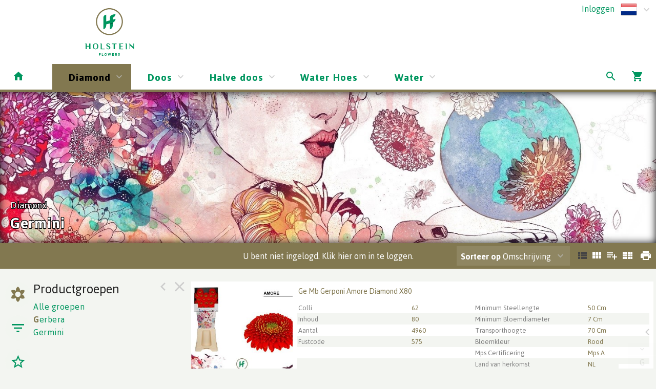

--- FILE ---
content_type: text/html; charset=utf-8
request_url: https://webshop.holsteinflowers.nl/Voorraad/DIAMON/DIAMON/116?artgrp=10100603
body_size: 9582
content:

<!DOCTYPE html>
<html lang="nl">
<head prefix="og: http://ogp.me/ns#">

    <base href="/" />
    <script src="/_content/Cropper.Blazor/cropper.min.js"></script>
    <link href="/_content/Cropper.Blazor/cropper.min.css" rel="stylesheet" />
    


<link href="/Themes/nieuwlogo/Site.scss?v=251109010015" rel="stylesheet" type="text/css" />
    

<meta http-equiv="X-UA-Compatible" content="IE=edge" />
<meta name="viewport" content="width=device-width, initial-scale=1.0, user-scalable=no">


	<title>Germini </title>
	<meta name="description" content="Germini " />
    <link rel="canonical" href="https://webshop.holsteinflowers.nl/Voorraad/DIAMON/DIAMON/116" />
        <link rel="alternate" hreflang="x-default" href="https://webshop.holsteinflowers.nl/Voorraad/DIAMON/DIAMON/116" />
            <link rel="alternate" hreflang="nl" href="https://webshop.holsteinflowers.nl/Voorraad/DIAMON/DIAMON/116" />
            <link rel="alternate" hreflang="en" href="https://webshop.holsteinflowers.nl/Voorraad/DIAMON/DIAMON/116" />
            <link rel="alternate" hreflang="de" href="https://webshop.holsteinflowers.nl/Voorraad/DIAMON/DIAMON/116" />
            <link rel="alternate" hreflang="fr" href="https://webshop.holsteinflowers.nl/Voorraad/DIAMON/DIAMON/116" />
            <link rel="alternate" hreflang="ro" href="https://webshop.holsteinflowers.nl/Voorraad/DIAMON/DIAMON/116" />
            <link rel="alternate" hreflang="cs" href="https://webshop.holsteinflowers.nl/Voorraad/DIAMON/DIAMON/116" />


<!--load all Font Awesome styles -->
<link href="/content/fontawesome-css/all.min.css?v=250306144950" rel="stylesheet" type="text/css" />



    <link rel="icon" type="image/png" href="/Themes/nieuwlogo/images/favicon.png?v=240807140929" />



<link rel="manifest" href="/Home/Manifest?themeName=nieuwlogo">

<link href="/Themes/nieuwlogo/Site.scss?v=251109010015" rel="stylesheet" type="text/css" /><link href="/content/fonts/material-icons/css/material-design-iconic-font.css?v=250306144950" rel="stylesheet" type="text/css" />
<link href="/content/fonts/floricon/style.css?v=250306144950" rel="stylesheet" type="text/css" />

<script src="/Scripts/signalr.js"></script>
<script src="/bundles/jquery.min.js?v=250709074538"></script><script src="/bundles/florisoftbase.min.js?v=250709074538"></script><script src="/bundles/florishop.min.js?v=250709074538"></script><script src="/bundles/cms.min.js?v=250709074538"></script><script src="/bundles/signature.min.js?v=250306144950"></script>
<script src="/scripts/lottie-2.0.4.min.js"></script>
<script src='/Scripts/requirejs.js'></script>




<script>
    Florisoft.CmsToolsController.setApplicationRoot('/');
</script>
<script src="/Scripts/Main.js"></script>




    
    
    


    
    
    
    <meta name="description" content="Germini" />
    <meta property="og:title" content="Germini" />
    <meta property="og:description" content="Germini" />
    <meta property="og:image" itemprop="image" content="webshop.holsteinflowers.nl/Themes/NieuwLogo/images/logo.png" />





        <script>
        window.restoreScrollPosition = false;
        </script>


    


</head>


<body class="desktop    voorraad  cms-inactive cms-editing-inactive  nieuwlogo   header-standard  language-NL" data-lang="nl">
    


    


    <template id="theme-variable-overlay-template">
    <div class="theme-variable-overlay">
        <ul class="theme-variables">
            <li>inject variables here</li>
        </ul>
        <i class="zmdi zmdi-brush"></i>
    </div>
</template>

<template id="theme-variable-overlay-item-template">
    <li class="variable-item" data-form data-action="/Settings/ThemeConfig/ShowDetail?name=xxx&amp;embedded=True">
        <a data-submit>inject variable name here</a>
    </li>
</template>
    <script src="/Scripts/Controllers/VoorraadController.js?v=250709054538"></script><script>
            Florisoft.Controller.virtualPath = '';
            window.controller = new Florisoft.VoorraadController();
            window.controller.onpreload();
        $(function() { window.controller.onload(); });
    </script>

<script type="text/javascript">
$(function() { window.controller.handle({"Views":[],"Focus":null,"Model":null,"RefreshPage":false,"RewriteUrl":null,"ForceResize":false,"DialogView":null,"Location":null,"RequestId":0,"ActionCalls":[],"NewDoc":null,"File":null}); });
</script>

    




            <header class="fixed closed">
                <div id="container-for-sticky-header-container" class="Standard"></div>
                <div id="container-for-sticky-tabs">

                </div>
                <div id="container-for-sticky-groep-foto"></div>
                <div id="container-for-sticky-ww-foto"></div>
                <div id="container-for-sticky-toolbar"></div>
            </header>
            <header id="page-header" class="Standard " theme-variable="pageheader-bgcolor=header_background_color pageheader-height=header_height">

                    <div class="row equalize standaard-shopheader-container">
                            <div class="column medium-4 logo-container">
                                <a href="/">
                                        <div class="logo" style="background-image: url(/Content/nieuwlogo/images/logo.svg?v=240807141104)"></div>
                                </a>
                            </div>
                        <div class="column medium-8 equalize user-nav">
                            <div class="row">
                                <div class="column right">
                                    <div class="row">
                                        <nav class="main right">
                                            <div data-form data-action="/Florisoft/SetTaal" class="right setlanguage">
                                                <ul name="Talen.Id" class="collapsible dropdown collapsible-overlay dropdownlist blend-in">
        <input name="Talen.Id" id="Talen_Id" type="hidden" value="nl"
                 data-submit=""
 />
    <li class="animate-height">
        <div>
            <a class="opener select icon selectitem hide-text">
<img src="/Content/Default/images/flags/nl.png" />  <span>Nederlands</span>
            </a>
            <a class="opener collapse-button"><span></span></a>
        </div>
        <ul class="content content-scroll-list" data-lazy="" data-action="">
                    
        <li class="active">
            <a data-option data-value="nl" data-text="Nederlands" data-UseHTML="true">

<img src="/Content/Default/images/flags/nl.png" /> <span>Nederlands</span>
            </a>
        </li>
        <li>
            <a data-option data-value="en" data-text="English" data-UseHTML="true">

<img src="/Content/Default/images/flags/en.png" /> <span>English</span>
            </a>
        </li>
        <li>
            <a data-option data-value="de" data-text="Deutsch" data-UseHTML="true">

<img src="/Content/Default/images/flags/de.png" /> <span>Deutsch</span>
            </a>
        </li>
        <li>
            <a data-option data-value="fr" data-text="Français" data-UseHTML="true">

<img src="/Content/Default/images/flags/fr.png" /> <span>Français</span>
            </a>
        </li>
        <li>
            <a data-option data-value="ro" data-text="Româna" data-UseHTML="true">

<img src="/Content/Default/images/flags/ro.png" /> <span>Româna</span>
            </a>
        </li>
        <li>
            <a data-option data-value="cs" data-text="Czech Republic" data-UseHTML="true">

<img src="/Content/Default/images/flags/cs.png" /> <span>Czech Republic</span>
            </a>
        </li>

        </ul>
    </li>
</ul>

                                            </div>
                                                <div class="right">
                                                    

<ul id="UserContext" name="UserContext" class="collapsible dropdown collapsible-overlay dropdownlist blendIn icon">
    <li class="animate-height">
        <div class="control" >
                    <a class="login loginlink" href="/Account/Login?ReturnUrl=/Voorraad/DIAMON/DIAMON/116">Inloggen</a>
        </div>

<ul class="content">
</ul>
    </li>
</ul>


                                                </div>
                                        </nav>
                                    </div>
                                </div>

                                    <div class="left slogan" style="position:relative; left:100px;">
                                            <span>&nbsp;</span>
                                    </div>
                            </div>
                        </div>
                    </div>
            </header>
            <div id="container-for-tabs">
                

<nav class="tabs row  " id="tabs" data-sticky data-options='{"type":"moved"}' data-scrollposition="0" data-topbar role="navigation" style="width:100%">
        <ul class="left collapsible tab collapsible-overlay dark-bg blend-in">
            <li class=" home-button-group">
                <a class="icon" href="/"><span class="zmdi zmdi-home"></span></a>
            </li>
        </ul>
    <div class="left carouselview" style="margin-right:auto">
        <ul class="left collapsible tab collapsible-overlay dark-bg blend-in button-scroll-links">
            <li>
                <a class="icon"><span class="zmdi zmdi-chevron-left"></span></a>
            </li>
        </ul>
        <ul class="left collapsible tab collapsible-overlay dark-bg blend-in carousel-content">

<li id="tabs-categorieen_DIAMON" class="tabs-categorieen animate-height  active ">
                        <div >
                            <a class="opener select" >Diamond                       </a>
                            <a class="opener collapse-button"><span></span></a>
                        </div>
                            <ul class="content" data-action="/Navigation/TabContent/Voorraad/DIAMON/" data-lazy="true">
                            </ul>
                </li>
<li id="tabs-categorieen_DOOS__" class="tabs-categorieen animate-height  ">
                        <div >
                            <a class="opener select" >Doos                          </a>
                            <a class="opener collapse-button"><span></span></a>
                        </div>
                            <ul class="content" data-action="/Navigation/TabContent/Voorraad/DOOS__/" data-lazy="true">
                            </ul>
                </li>
<li id="tabs-categorieen_HDS___" class="tabs-categorieen animate-height  ">
                        <div >
                            <a class="opener select" >Halve doos                    </a>
                            <a class="opener collapse-button"><span></span></a>
                        </div>
                            <ul class="content" data-action="/Navigation/TabContent/Voorraad/HDS___/" data-lazy="true">
                            </ul>
                </li>
<li id="tabs-categorieen_HOES__" class="tabs-categorieen animate-height  ">
                        <div >
                            <a class="opener select" >Water Hoes                    </a>
                            <a class="opener collapse-button"><span></span></a>
                        </div>
                            <ul class="content" data-action="/Navigation/TabContent/Voorraad/HOES__/" data-lazy="true">
                            </ul>
                </li>
<li id="tabs-categorieen_WATER_" class="tabs-categorieen animate-height  ">
                        <div >
                            <a class="opener select" >Water                         </a>
                            <a class="opener collapse-button"><span></span></a>
                        </div>
                            <ul class="content" data-action="/Navigation/TabContent/Voorraad/WATER_/" data-lazy="true">
                            </ul>
                </li>
        </ul>
        <ul class="right collapsible tab collapsible-overlay dark-bg blend-in button-scroll-rechts">
            <li>
                <a class="icon"><span class="zmdi zmdi-chevron-right"></span></a>
            </li>
        </ul>
    </div>
    <ul class="right collapsible tab collapsible-overlay dark-bg blend-in">
     

            <li id="tabsearch" class="animate-height search">
                


    <a id="globalSearchBarIconOpener" class="icon opener" onclick="controller.searchButtonBurstPrevention()"><span class="zmdi zmdi-search"></span></a>
        <ul class="content " data-action="/Navigation/TabContent/Zoeken/Voorraad/DIAMON/DIAMON" data-lazy="true"></ul>

            </li>





        

            <li>
                <a class="icon" href="/Winkelwagen"><span class="zmdi zmdi-shopping-cart"><span class="notification-tag winkelwagen-aantal notification-tag-empty">0</span></span></a>
            </li>


    </ul>
</nav>



            </div>

<div class="circle-loader">
    <div class="s1 skc"></div><div class="s2 skc"></div><div class="s3 skc"></div><div class="s4 skc"></div>
    <div class="s5 skc"></div><div class="s6 skc"></div><div class="s7 skc"></div><div class="s8 skc"></div>
    <div class="s9 skc"></div><div class="s10 skc"></div><div class="s11 skc"></div><div class="s12 skc"></div>
</div>


<main id="content" class="left-open theme-variables-lower" theme-variable="body-bg=background_color pcolor2=primary_color scolor2=secondary_color" data-tour-text="U kunt een component bewerken door er op te klikken.">
    



            <div id="container-for-groep-foto" class="theme-variables-left" theme-variable=" voorraad-header-height=voorraad_banner_height" style="">
                <header id="groep-foto"  class="row bk-fixed page-header ">
                    <div class="content">
            <div class="foto foto-van bgimagefixed" data-img-size="{&quot;width&quot;: 1822, &quot;height&quot;: 824}" style="background-image: url(/Content/NieuwLogo/images/voorraad/VDIAMON.breed.jpeg?v=200206133857);"></div>
            <div class="foto foto-naar bgimagefixed" data-img-size="{&quot;width&quot;: 0, &quot;height&quot;: 0}" ondragover="cancel(event);" ondragenter="cancel(event);" ondrop="beheerController.onDropImageProductgroepHeader(event);"></div>
        
            <div id="groep-title">
                        <h3 id="voorraad-omschrijving">
                            Diamond                       
                        </h3>
                    <h1 id="voorraad-productgroep-omschrijving">
                        Germini
                    </h1>
            </div>
    </div>

            </header>
        </div>
    

<div id="container-for-toolbar" class="row">
    <div id="toolbar" data-ignore-mutation class="column back" data-sticky data-options='{"type":"moved"}'>
        
        




<ul class="left">



</ul>
    <ul class="left">
        <li >

        </li>
    </ul>
<ul class="left">

</ul>

<ul id="productgroepenDropDownAnchorNavigation" class="left  ">
    


</ul>



        <ul>
            <li class="text thin">
                <div class="voorraad-login-banner">

            <div id="anonymous-debtor">
                <div class="anon-debtor-login">
                    <a class="loginlink" href="/Account/Login?ReturnUrl=/Voorraad/DIAMON/DIAMON/116">
                        <i class="account-icon zmdi zmdi-sign-in"></i>
                        <p class="account-text">
                            U bent niet ingelogd. Klik hier om in te loggen.
                        </p>
                    </a>
                </div>
            </div>
                </div>
            </li>
        </ul>



    <ul class="right">
        <li class="icon" data-form data-action="/Voorraad/Print">
            <a data-submit><span class="zmdi zmdi-print">&nbsp;</span></a>
        </li>
    </ul>

<ul class="right" id="lijsttype">
    

        <li class="icon">
            <a data-href="{Weergave: 'Module'}" data-partial="hidden" class="active"><span class="zmdi zmdi-view-list">&nbsp;</span></a>
        </li>
        <li class="icon">
            <a data-href="{Weergave: 'Comfy'}" data-partial="hidden"><span class="zmdi zmdi-view-module">&nbsp;</span></a>
        </li>
        <li class="icon">
            <a data-href="{Weergave: 'Trader'}" data-partial="hidden"><span class="zmdi zmdi-playlist-plus">&nbsp;</span></a>
        </li>
        <li class="icon">
            <a data-href="{Weergave: 'Grid'}" data-partial="hidden"><span class="zmdi zmdi-view-comfy">&nbsp;</span></a>
        </li>

</ul>


    <ul class="right">
        <li>
            <ul id="sorteren" class="collapsible dropdown collapsible-overlay" name="sorteren" data-view="">
                <li class="animate-height">
    <div class="">
        <a class="opener select"><label class="show-1000-full">Sorteer op</label> Omschrijving</a>
        <a class="opener collapse-button"><span></span></a>
    </div>
        <ul class="content" style="height: 0px;">
                <li data-option>
                    <a data-href="{Sort: '1'}" data-partial="hidden" class="active"><span>Omschrijving</span></a>
                </li>
                <li data-option>
                    <a data-href="{Sort: '0'}" data-partial="hidden"><span>Standaard</span></a>
                </li>
                <li data-option>
                    <a data-href="{Sort: '2'}" data-partial="hidden"><span>Aanbieding</span></a>
                </li>
                <li data-option>
                    <a data-href="{Sort: '3'}" data-partial="hidden"><span>Kleur</span></a>
                </li>
                <li data-option>
                    <a data-href="{Sort: '4'}" data-partial="hidden"><span>Prijs</span></a>
                </li>
                <li data-option>
                    <a data-href="{Sort: '6'}" data-partial="hidden"><span>Exclusief</span></a>
                </li>
                <li data-option>
                    <a data-href="{Sort: '10'}" data-partial="hidden"><span>Chronologisch</span></a>
                </li>
                <li data-option>
                    <a data-href="{Sort: '16'}" data-partial="hidden"><span>Favorieten</span></a>
                </li>
        </ul>
</li>

            </ul>
        </li>
    </ul>

        <div id="scrollassistantCarousel" class="carousel scrollassistant left-closed" data-options="{sectionId: 'items', permanent: 'true'}">
        </div>
        
    
    </div>
</div>
<div class="row body">
    <aside id="left" class="column  menu  " data-tabs data-pinned-small data-view >
        <div id="keep-in-view2" class="tabs-container">
            <div >
                
    
        <a id="gallery-groepering-spacer" class=""></a>
            <a class="tab active" data-partial="store-hidden" data-href="{TabId: 'productgroepen'}" data-target="productgroepen"><div class="zmdi zmdi-flower"></div><div class="title">groepen</div></a>

        <a class="tab " data-partial="store-hidden" data-href="{TabId: 'filters'}" data-target="filters">
            <div class="zmdi zmdi-filter-list filter-icon filter-icon-tab">
                
    <script>
        window.controller.updateReturnUrlBack();
    </script>


            </div>
            <div class="title">filter</div>
        </a>


        <a class="tab " data-partial="store-hidden" data-href="{TabId: 'specials'}" data-target="specials"><div class="zmdi zmdi-star-border"></div><div class="title">specials</div></a>

        <a class="tab tab-volume " data-partial="store-hidden" data-href="{TabId: 'basket'}" data-target="basket">
            
<div class="volume-indicator " title="">
    <div class="progress progress-0">
        <div class="circle">0</div>
    </div>
        <div class="title ">Volume: 0 | 0%</div>
</div>
        </a>




                    <div class="actions">
                        <a class="tab action close" data-partial="store-hidden" data-href="{TabId: null}"><div class="zmdi zmdi-close"></div></a>
                        <a class="tab action pin"><div class="zmdi zmdi-chevron-left"></div></a> 
                    </div>
            </div>
        </div>
        <div id="keep-in-view" class="row menu-container">
            <div>
                <div id="left-panel" class="menu-panel">
                    


        <div id="basket" class="row desktop-padright nodisplay">
            <div class="column">
                <h5>Volume</h5>
                <div data-action="/Voorraad/TotaalVolumes" data-tabpanel data-lazy="True">

                </div>
            </div>
        </div>


        <div id="specials" class="row nodisplay">
            <div class="column">
                <h5>Specials</h5>
                <div id="specials-content" class="row desktop-uncollapse">
                    

<ul class="list">
            <li id="categorieen_DIAMON_DIAMON_SPEC_ALL___" class=" " >
                    <a href="/Voorraad/DIAMON/DIAMON/ALL___" data-partial>Alle groepen</a>       
            </li>

        <li id="categorieen_DIAMON_DIAMON_AAN___" class=" ">
            <a href="/Voorraad/DIAMON/DIAMON/AAN___" data-partial>Aanbiedingen</a>                
        </li>
        <li id="categorieen_DIAMON_DIAMON_EXC___" class=" ">
            <a href="/Voorraad/DIAMON/DIAMON/EXC___" data-partial>Exclusieven</a>                
        </li>
        <li id="categorieen_DIAMON_DIAMON_SUP___" class=" ">
            <a href="/Voorraad/DIAMON/DIAMON/SUP___" data-partial>Superdeals</a>                
        </li>
        <li id="categorieen_DIAMON_DIAMON_INT___" class=" ">
            <a href="/Voorraad/DIAMON/DIAMON/INT___" data-partial>Interessant</a>                
        </li>
        <li id="categorieen_DIAMON_DIAMON_MKG___" class=" ">
            <a href="/Voorraad/DIAMON/DIAMON/MKG___" data-partial>Jong gewas</a>                
        </li>
        <li id="categorieen_DIAMON_DIAMON_MKZ___" class=" ">
            <a href="/Voorraad/DIAMON/DIAMON/MKZ___" data-partial>NEW</a>                
        </li>
        <li id="categorieen_DIAMON_DIAMON_MKI___" class=" ">
            <a href="/Voorraad/DIAMON/DIAMON/MKI___" data-partial>Improved</a>                
        </li>
        <li id="categorieen_DIAMON_LST____LST___" class=" special-separated">
            <a href="/Voorraad/DIAMON/LST___/LST___" data-partial>Recent bekeken</a>                
        </li>
</ul>


                </div>
            </div>
        </div>
        <div id="filters" class="row nodisplay">
            <div class="column">
                <h5 class="reset-h5"><span>Filter</span><a class="reset-filters" onclick="controller.ClearAllFilters()">Reset</a></h5>

                <div class="overflow-container">
                    <div>
   

<ul id="left-panel" class="list densed " style="position:static">
    <li class="input-text">


        <input id="Zoek" name="Zoek" type="text" data-partial pattern="[.]+" value="" data-old="" placeholder="Zoeken..." class=" pushstate-only-when-changed"  />
            


        <a class="action-button action-remove"><span class="zmdi zmdi-close"></span></a>

       
        <script>
            $(document).ready(function() {
                $("body.mobile #Zoek").keyup(function (event) {
                    if (event.keyCode === 13) {
                        $(".close").click();
                    }
                });
            });
        </script>
    </li>
</ul>                            <div id="filters_kenmerken">
                                


            
    <ul id="filter_productgroep" class="collapsible collapsible-push blend-in" data-no-selectitem data-key="productgroep">
        <li class="animate-height">
            <div>
                <a class="opener select">
                    <label>Productgroep</label>
                </a>

                    <a class="action-button action-remove" data-href='{ productgroep: "" }' data-partial><span class="zmdi zmdi-close"></span></a>

                <a class="opener collapse-button"><span></span></a>

            </div>
            <ul class="content  " data-multi-select data-partial data-key="productgroep" data-lazy="true" data-action="/Voorraad/FilterContent/productgroep">
            </ul>
        </li>
    </ul>




            
    <ul id="filter_20" class="collapsible collapsible-push blend-in" data-no-selectitem data-key="SrtLst[20]">
        <li class="animate-height">
            <div>
                <a class="opener select">
                    <label>Minimum Steellengte</label>
                </a>

                    <a class="action-button action-remove" onclick="location.href = location.origin + location.pathname" data-partial><span class="zmdi zmdi-close"></span></a>

                <a class="opener collapse-button"><span></span></a>

            </div>
            <ul class="content  " data-multi-select data-partial data-key="SrtLst[20]" data-lazy="true" data-action="/Voorraad/FilterContent/20">
            </ul>
        </li>
    </ul>




            
    <ul id="filter_23" class="collapsible collapsible-push blend-in" data-no-selectitem data-key="SrtLst[23]">
        <li class="animate-height">
            <div>
                <a class="opener select">
                    <label>Minimum Bloemdiameter</label>
                </a>

                    <a class="action-button action-remove" onclick="location.href = location.origin + location.pathname" data-partial><span class="zmdi zmdi-close"></span></a>

                <a class="opener collapse-button"><span></span></a>

            </div>
            <ul class="content  " data-multi-select data-partial data-key="SrtLst[23]" data-lazy="true" data-action="/Voorraad/FilterContent/23">
            </ul>
        </li>
    </ul>




            
    <ul id="filter_50" class="collapsible collapsible-push blend-in" data-no-selectitem data-key="SrtLst[50]">
        <li class="animate-height">
            <div>
                <a class="opener select">
                    <label>Bloemkleur</label>
                </a>

                    <a class="action-button action-remove" onclick="location.href = location.origin + location.pathname" data-partial><span class="zmdi zmdi-close"></span></a>

                <a class="opener collapse-button"><span></span></a>

            </div>
            <ul class="content  " data-multi-select data-partial data-key="SrtLst[50]" data-lazy="true" data-action="/Voorraad/FilterContent/50">
            </ul>
        </li>
    </ul>




            
    <ul id="filter_9001" class="collapsible collapsible-push blend-in" data-no-selectitem data-key="SrtLst[9001]">
        <li class="animate-height">
            <div>
                <a class="opener select">
                    <label>Kwaliteit</label>
                </a>

                    <a class="action-button action-remove" onclick="location.href = location.origin + location.pathname" data-partial><span class="zmdi zmdi-close"></span></a>

                <a class="opener collapse-button"><span></span></a>

            </div>
            <ul class="content  " data-multi-select data-partial data-key="SrtLst[9001]" data-lazy="true" data-action="/Voorraad/FilterContent/9001">
            </ul>
        </li>
    </ul>






                            </div>
                    </div>
                    <div class="scrollbar"><div class="track-piece"></div></div>
                </div>
            </div>
        </div>


                    
        <div id="productgroepen" class="">
            

    <h5>Productgroepen</h5>
<div class="overflow-container">
    <div style="max-height: calc(100vh - 182px)">
        <div id="productgroepen-content">
        <ul class="list">



                    <li id="categorieen_DIAMON_DIAMON_ALL___"><a href="/Voorraad/DIAMON/DIAMON/ALL___" data-partial="">Alle groepen</a></li>
                    <li id="categorieen_DIAMON_DIAMON_46" class="begin">
                        <a href="/Voorraad/DIAMON/DIAMON/46" data-partial>
                                    <span>G</span>erbera                            </a>
                            

<ul class="artikelgroepen">
    <li id="categorieen_DIAMON_DIAMON_46_10100601">
            <a href="/Voorraad/DIAMON/DIAMON/46?artgrp=10100601" data-partial>Gerbera</a>
    </li>
    <li id="categorieen_DIAMON_DIAMON_46_10100605">
            <a href="/Voorraad/DIAMON/DIAMON/46?artgrp=10100605" data-partial>Gerpasta BIG</a>
    </li>
    <li id="categorieen_DIAMON_DIAMON_46_10100607">
            <a href="/Voorraad/DIAMON/DIAMON/46?artgrp=10100607" data-partial>Gerponi BIG</a>
    </li>
    <li id="categorieen_DIAMON_DIAMON_46_GERSPB">
            <a href="/Voorraad/DIAMON/DIAMON/46?artgrp=GERSPB" data-partial>Gerspider BIG</a>
    </li>
</ul>

                    </li>
                    <li id="categorieen_DIAMON_DIAMON_116" class="">
                        <a href="/Voorraad/DIAMON/DIAMON/116" data-partial>
Germini                            </a>
                            

<ul class="artikelgroepen">
    <li id="categorieen_DIAMON_DIAMON_116_10100602">
            <a href="/Voorraad/DIAMON/DIAMON/116?artgrp=10100602" data-partial>Germini</a>
    </li>
    <li id="categorieen_DIAMON_DIAMON_116_10100603" class="active">
            <a href="/Voorraad/DIAMON/DIAMON/116?artgrp=10100603" data-partial>Gerponi</a>
    </li>
    <li id="categorieen_DIAMON_DIAMON_116_GERSP">
            <a href="/Voorraad/DIAMON/DIAMON/116?artgrp=GERSP" data-partial>Gerspider</a>
    </li>
</ul>

                    </li>
        </ul>
        </div>

    </div>
    <div class="scrollbar"><div class="track-piece"></div></div>
</div>


<script>
    $("#productgroepen-content .list li").click(function (e) {
        var el = $(this);
        if (el.hasClass("active")) {
            el.toggleClass("open");
        }
    })
</script>
        </div>
    
                </div>
            </div>
        </div>
    </aside>
    <div id="master-container" class="column">
        

    <div id="items-container" class="  ">

        
<div class="resultaten-header" id="resultaten-header-selector">
</div>





        <div id="algemenetekst">
            
        </div>

        <div id="gesloten">
            

        </div>


                <div class="margintop-negative">
                <div id="keep-in-view3" data-margin-top="0" deconflict-other-element-value=35 class="body-bgcolor" deconflict-other-element=#items-container-body>

                    <div id="grid-header-content">
                        
                    </div>
                    <div id="trader-header-content">
                        
                    </div> 
                </div>
            </div>

        <div id="items-spacer" class="row header spacer module">
            
        </div>


        <div id="items-container-body" style="" theme-variable="afbeelding-hover=expand_stock_photo aanbieding-color=sale_color mobile-gallery-module-picture-width=stock_photo_width">
           


    <div id="items"  data-slidecontainer='{"closeOthers":true,"name":"partijcontext"}' data-virtualsection data-scrollIntoViewOptions="{scrollTop: 99, margin: 20}" class="row gallery-module slidecontainer-context" data-fragmentCount="" data-fragmentItemCount="" data-fragmentcolumncount="1" data-fragmentUrl="/Voorraad/" style="position: relative"    data-action="/Voorraad/KoopGrid">

<ul class="column fragment" data-fragmentid="fake" style="float: none; position: absolute;">  
    
    <li id="P7529044" class="">
        <div class="item-container slidecontainer">

<div class="item-panel slidecontainer-overlay">

        <div class="slidecontainer-grip">
            <div class="slidecontainer-icon">
                <i class="zmdi zmdi-chevron-left"></i>
            </div>
        </div>
    <a data-href='{Partijnr:7529044, ScrollTo:null}' data-partial>
        <div class="foto-container cover">

            <div class="foto horizontal" style='background-image: url("https://webshop.holsteinflowers.nl/Pictures/X2061_H_1.jpg"),url("");' data-background-image='url("https://webshop.holsteinflowers.nl/Pictures/X2061_H_1.jpg")'>
            </div>


        </div>
    </a>

    <div data-touch-only data-href='{Partijnr:7529044, ScrollTo:null}' data-partial>



        <div class="title-container">
            <a class="title Rechtsonder" data-href='{Partijnr:7529044, ScrollTo:null}' data-partial>
                <span>Ge Mb Gerponi Amore Diamond X80</span>
            </a>

        </div>




        <table class="extra">



                    <tr>
                        <td class="text-clipped extra-label" title=""><span>Colli</span></td>
                        <td class="text-clipped extra-value partijkenmerk_Kolli" title="62"><span >62</span></td>
                        <td class="text-clipped extra-label"><span>Minimum Steellengte</span></td>
                        <td class="text-clipped extra-value " >
                                    <span>
                                        50 Cm 
                                    </span>
                        </td>
                    </tr>
                    <tr>
                        <td class="text-clipped extra-label" title=""><span>Inhoud</span></td>
                        <td class="text-clipped extra-value partijkenmerk_InhoudKolli" title="80"><span >80</span></td>
                        <td class="text-clipped extra-label"><span>Minimum Bloemdiameter</span></td>
                        <td class="text-clipped extra-value " >
                                    <span>
                                        7 Cm 
                                    </span>
                        </td>
                    </tr>
                    <tr>
                        <td class="text-clipped extra-label" title=""><span>Aantal</span></td>
                        <td class="text-clipped extra-value partijkenmerk_TotaalStuks" title="4960"><span >4960</span></td>
                        <td class="text-clipped extra-label"><span>Transporthoogte</span></td>
                        <td class="text-clipped extra-value " >
                                    <span>
                                        70 Cm 
                                    </span>
                        </td>
                    </tr>
                    <tr>
                        <td class="text-clipped extra-label" title=""><span>Fustcode</span></td>
                        <td class="text-clipped extra-value partijkenmerk_Fustcode" title="575"><span >575</span></td>
                        <td class="text-clipped extra-label"><span>Bloemkleur</span></td>
                        <td class="text-clipped extra-value " >
                                    <span>
                                        Rood 
                                    </span>
                        </td>
                    </tr>
                    <tr>
                        <td class="text-clipped extra-label"><span>&nbsp;</span></td>
                        <td class="text-clipped extra-value" title=""><span >&nbsp;</span></td>
                        <td class="text-clipped extra-label"><span>Mps Certificering</span></td>
                        <td class="text-clipped extra-value " >
                                    <span>
                                        Mps A 
                                    </span>
                        </td>
                    </tr>
                    <tr>
                        <td class="text-clipped extra-label"><span>&nbsp;</span></td>
                        <td class="text-clipped extra-value" title=""><span >&nbsp;</span></td>
                        <td class="text-clipped extra-label"><span>Land van herkomst</span></td>
                        <td class="text-clipped extra-value " >
                                    <span>
                                        NL 
                                    </span>
                        </td>
                    </tr>

        </table>

        <div class="staffel-prijzen" style="display: none;">
                <div class="staffel-prijs">&#x2265; 20 stks &#0128; -,--</div>
        </div>

<span class="prijs Rechtsonder ">

    <span>
        <span class="besteld">
        </span>

            <span>
                <span class="currency">&#0128;</span>
                <span class="bedrag">-,--</span>
            </span>
    </span>
</span>    </div>
</div>

    <div class="item-clicknbuy slidecontainer-covered D7529044">
        <div class="slidecontainer-covered">
            <div class="detail-section">
                <h5 class="title">Ge Mb Gerponi Amore Diamond X80</h5>


<span class="error">
U moet ingelogd zijn om te kunnen kopen. 					<a href="/Account/Login?ReturnUrl=%2FVoorraad%2FDIAMON%2FDIAMON%2F116" style="color: initial;">Klik hier om in te loggen.</a>
</span>



            </div>
        </div>
    </div>
        </div>
    </li>

</ul>        </div>


        </div>


        <div id="scrollassistant" data-options="{sectionId: 'items', permanent: 'False'}" style="">
            <ul class="row ">

        <li data-options="{toggleCollapse: true}" class="toggle-collapse">
            <a data-href>
                <span class="zmdi zmdi-chevron-down"></span>
                <span class="zmdi zmdi-chevron-up"></span>
            </a>
        </li>

        <li data-options="{itemIndex: 0, itemCount: 20}"><a data-href class="closer"><span>G</span></a></li>
</ul>

        </div>



    </div>




    </div>
    <div id="detail-container" class="column hide-container">
        
    

    </div>
</div>




























</main>

<footer class="footer-main  " style="overflow-x: hidden;">


    

    <div class="row">
                <div id="footer" class="row full-width">
                    
    <!-- Container (footer) -->

<div id="component-3-1" class=" column small-12 cms-container   cms-component-Container panel   cms-component" style=" overflow: visible">
    






</div>

                </div>
    </div>
</footer>




    
    
    
    <script>
        window.controller.DetailScrollHeaderWeg = false;
    </script>






    <script src="_framework/blazor.server.js"></script>
    <script src="/_content/Radzen.Blazor/Radzen.Blazor.js?v=5.2.8.0"></script>

</body>
</html>


--- FILE ---
content_type: text/css
request_url: https://webshop.holsteinflowers.nl/content/fonts/floricon/style.css?v=250306144950
body_size: 219
content:
@font-face {
  font-family: 'Floricon';
  src:
    url('fonts/Floricon.ttf?3lwfor') format('truetype'),
    url('fonts/Floricon.woff?3lwfor') format('woff'),
    url('fonts/Floricon.svg?3lwfor#Floricon') format('svg');
  font-weight: normal;
  font-style: normal;
}

[class^="floricon-"], [class*=" floricon-"] {
  /* use !important to prevent issues with browser extensions that change fonts */
  font-family: 'Floricon' !important;
  speak: none;
  font-style: normal;
  font-weight: normal;
  font-variant: normal;
  text-transform: none;
  line-height: 1;

  /* Better Font Rendering =========== */
  -webkit-font-smoothing: antialiased;
  -moz-osx-font-smoothing: grayscale;
}

.floricon-thumb-pin:before {
  content: "\e901";
}
.floricon-excel:before {
  content: "\e900";
}



--- FILE ---
content_type: text/javascript
request_url: https://webshop.holsteinflowers.nl/Scripts/Controllers/VoorraadController.js?v=250709054538
body_size: 2840
content:
var __extends = (this && this.__extends) || (function () {
    var extendStatics = Object.setPrototypeOf ||
        ({ __proto__: [] } instanceof Array && function (d, b) { d.__proto__ = b; }) ||
        function (d, b) { for (var p in b) if (b.hasOwnProperty(p)) d[p] = b[p]; };
    return function (d, b) {
        extendStatics(d, b);
        function __() { this.constructor = d; }
        d.prototype = b === null ? Object.create(b) : (__.prototype = b.prototype, new __());
    };
})();
var Florisoft;
(function (Florisoft) {
    "use strict";
    var VoorraadController = (function (_super) {
        __extends(VoorraadController, _super);
        function VoorraadController() {
            var _this = _super !== null && _super.apply(this, arguments) || this;
            _this.triggerPartials = function () {
                _this.context.restoreScroll = false;
                _this.context.noScroll = true;
                window.router.triggerPartials();
            };
            return _this;
        }
        VoorraadController.prototype.init = function () {
            _super.prototype.init.call(this);
            this.name = "Voorraad";
            this.router.hiddenModelScope = "Voorraad";
            this.router.mapRoute("/Voorraad/{Groep?}/{Voorcod?}/{Celcod?}/{Partijnr?}", "index", this.index);
            $(document).on("change click", "#ServerCalendar .calendar .carousel .page tr:not(.days) td:not(.grijs)", this.updateServerTijdCalendar);
            $(document).on("change click", "#ServerDialogCalendar .calendar .carousel .page tr:not(.days) td:not(.grijs)", this.updateServerTijdDialogCalendar);
            this.initTraderView();
        };
        VoorraadController.prototype.updateServerTijdCalendar = function () {
            var elementen = $("#ServerCalendar .calendar .carousel .page tr:not(.days) td");
            elementen.removeClass("active");
            var element = $(this);
            element.addClass("active");
        };
        VoorraadController.prototype.updateServerTijdDialogCalendar = function () {
            var elementen = $("#ServerDialogCalendar .calendar .carousel .page tr:not(.days) td");
            elementen.removeClass("active");
            var element = $(this);
            element.addClass("active");
        };
        VoorraadController.prototype.restoreScrollPosition = function () {
            this.initTraderView();
            if (this.DetailScrollHeaderWeg && (this.router.model.Partijnr) > 0) {
                return _super.prototype.scrollHeaderWeg.call(this);
            }
            else {
                return _super.prototype.restoreScrollPosition.call(this);
            }
        };
        VoorraadController.prototype.index = function (model) {
            var _ = this;
            var old = this.context.oldModel;
            {
                var detailShowing = model.Partijnr && !old.Partijnr;
                var itemsShowing = !model.Partijnr && old.Partijnr;
                if (detailShowing) {
                    Florisoft.View.find($("#items")).hide();
                }
                else if (itemsShowing) {
                    $("#master-container").addClass("hide-container-space").removeClass("hide-container");
                }
            }
            this.partial("/Voorraad/Partial", model, function (data) {
            }, function (data) {
                _.actionDefaultPostRender(model);
                if (window.restoreScrollPosition === true && model.Ordnr !== old.Ordnr) {
                    _.context.restoreScroll = true;
                }
            }, function (data) {
                if (itemsShowing) {
                    Florisoft.View.find($("#items")).show();
                    $("#master-container").removeClass("hide-container-space");
                }
            });
            this.actionDefault(model);
        };
        VoorraadController.prototype.forcePartials = function () {
            this.partial("/Voorraad/ForcePartial", this.context.model);
        };
        VoorraadController.prototype.actionDefault = function (model) {
            var old = this.context.oldModel;
        };
        VoorraadController.prototype.actionDefaultPostRender = function (model) {
            var old = this.context.oldModel;
            {
                if (model.Partijnr !== old.Partijnr) {
                    if (model.Partijnr && !old.Partijnr) {
                        $("#master-container").addClass("hide-container");
                        $("#scrollassistantCarousel").addClass("hide-container");
                        $("#detail-container").removeClass("hide-container");
                    }
                    else if (!model.Partijnr) {
                        $("#detail-container").addClass("hide-container");
                        $("#scrollassistantCarousel").removeClass("hide-container");
                    }
                }
            }
        };
        VoorraadController.prototype.openCategorieenProductgroepen = function () {
            var model = this.router.model;
            this.shortcut("productgroepen");
            Florisoft.LevelMenuController.getLevelMenu("categorieen").showLevel("categorieen_level_" + model.Groep + "_" + model.Voorcod);
        };
        VoorraadController.prototype.print = function (id) {
            _super.prototype._printIFrame.call(this, id);
            this.hideDialog("dialog");
        };
        VoorraadController.prototype.openScrollAssistant = function () {
            Florisoft.ModalController.show(new Florisoft.ModalView($("#scrollassistant")));
        };
        VoorraadController.prototype.createWhatsappLink = function (originalLink) {
            if (originalLink.includes('___')) {
                var modifiedLink = originalLink.replace(/___/g, '_x_');
                return modifiedLink;
            }
            else {
                return originalLink;
            }
        };
        VoorraadController.prototype.toggle360View = function (player) {
            var productFoto = $("#product-foto, #product-foto-gallery");
            if (productFoto != undefined) {
                var view360 = $("#icon-360").hasClass("icon-360-active");
                if (!view360) {
                    $("#icon-360").addClass("icon-360-active");
                    productFoto.hide();
                    if ($(player).is('.product-foto-360')) {
                        $(player).show();
                        Florisoft.Foto360Controller.instance.startAuto(player);
                    }
                    else {
                        Florisoft.Foto360Controller.create(player);
                    }
                }
                else {
                    productFoto.show();
                    $("#icon-360").removeClass("icon-360-active");
                    Florisoft.Foto360Controller.instance.stop(player);
                    $(player).hide();
                }
            }
        };
        VoorraadController.prototype.initTraderView = function () {
            this.traderColumns = 2;
            if ($("#trader_koop_0").length > 0) {
                var posTop = $("#trader_koop_0").offset().top;
                for (var i = 1; i < 10; i++) {
                    if ($("#trader_koop_" + i).length > 0) {
                        var curpostop = $("#trader_koop_" + i).offset().top;
                        if (curpostop > posTop) {
                            this.traderColumns = i;
                            break;
                        }
                    }
                }
            }
            $(document).off("keydown", ".partij-koop-aantal");
            $(document).off("keyup", ".partij-koop-aantal");
            $(document).on("keydown", ".partij-koop-aantal", this.onTraderInputKeyDown.bind(this));
            $(document).on("keyup", ".partij-koop-aantal", this.onTraderInputKeyUp.bind(this));
            $(document).on("focus", ".partij-koop-aantal", this.onTraderInputFocus.bind(this));
            $(document).on("blur", ".partij-koop-aantal", this.onTraderInputBlur.bind(this));
        };
        VoorraadController.prototype.onTraderInputFocus = function (e) {
            var $elm = $(e.target);
            $elm.parent().parent().addClass("focus");
        };
        VoorraadController.prototype.onTraderInputBlur = function (e) {
            var $elm = $(e.target);
            $elm.parent().parent().removeClass("focus");
        };
        VoorraadController.prototype.onTraderInputKeyDown = function (e) {
            var $elm = $(e.target);
            var index = Number($elm.attr('id').replace('trader_koop_', ''));
            var newIndex = -1;
            switch (e.keyCode) {
                case 37:
                    newIndex = index - 1;
                    break;
                case 38:
                    newIndex = index - this.traderColumns;
                    break;
                case 39:
                    newIndex = index + 1;
                    break;
                case 40:
                    newIndex = index + this.traderColumns;
                    break;
            }
            $("#trader_koop_" + newIndex).focus().select();
        };
        VoorraadController.prototype.SetNumericValue = function (isNumeric, partijnr) {
            $("#setNumericInput-" + partijnr).val(isNumeric);
        };
        VoorraadController.prototype.onTraderInputKeyUp = function (e) {
            var $elm = $(e.target);
            var index = Number($elm.attr('id').replace('trader_koop_', ''));
            var newIndex = -1;
            switch (e.keyCode) {
                case 13:
                    e.preventDefault();
                    e.stopImmediatePropagation();
                    newIndex = index + 1;
                    break;
            }
            if (newIndex > -1) {
                $("#trader_koop_" + newIndex).focus().select();
            }
        };
        VoorraadController.prototype.SubdebiteurChanged = function (debnr) {
            this.unsetLoading();
            $('#subdeb_' + debnr).click();
        };
        VoorraadController.prototype.ExtraVerdeling = function (debnr, partijnr, url) {
            this.ExtraVerdelingMetKoopAction(debnr, partijnr, url, "");
        };
        VoorraadController.prototype.ExtraVerdelingMetKoopAction = function (debnr, partijnr, url, koopaction) {
            var koopregels = $("#detail-container #koopregels").val();
            var debiteurregels = $('#detail-container .' + partijnr + '_koop_' + debnr).length;
            var data = {};
            data["debnr"] = debnr;
            data["partijnr"] = partijnr;
            data["koopregels"] = koopregels;
            data["debiteurregels"] = debiteurregels;
            data["koopaction"] = koopaction;
            window.controller.postForm(url, data);
        };
        VoorraadController.prototype.OnLinkUrlClick = function (url) {
            event.preventDefault();
            event.stopPropagation();
            window.open(url);
        };
        VoorraadController.prototype.ClearAllFilters = function (e) {
            var zoekInput = document.querySelector("#filters #Zoek");
            if (zoekInput) {
                zoekInput.value = "";
            }
            window.router.goto(location.pathname, { noScroll: false, restoreScroll: false });
        };
        VoorraadController.prototype.disableNavigationClose = function () {
            $("#detailnavigation").addClass("disabled");
        };
        return VoorraadController;
    }(Florisoft.FlorishopController));
    Florisoft.VoorraadController = VoorraadController;
})(Florisoft || (Florisoft = {}));
//# sourceMappingURL=VoorraadController.js.map

--- FILE ---
content_type: text/javascript; charset=UTF-8
request_url: https://webshop.holsteinflowers.nl/bundles/florisoftbase.min.js?v=250709074538
body_size: 87308
content:
function cancel(n){return n.preventDefault(),!1}function onYouTubeIframeAPIReady(){Florisoft.CMS.Video.setYoutubeLoaded()}var Url,__extends,Florisoft;(function(n){"use strict";var i=function(){function t(){}return t.deepExtend=function(t){for(var e,r,i,u=[],f=1;f<arguments.length;f++)u[f-1]=arguments[f];if(u)for(e in u)if(r=u[e],r)for(i in r)r[i]&&r[i].constructor&&r[i].constructor===Object?(t[i]=t[i]||{},n.Obj.deepExtend(t[i],r[i])):t[i]=r[i];return t},t}(),t;n.Obj=i;t=function(){function n(){}return n.prototype.toString=function(){return this.href},n.create=function(n){return{search:n.search,hostname:n.hostname,pathname:n.pathname,hash:n.hash,href:n.href}},n.createHref=function(t){var i=new n;return i.href=t,i},n}();n.FLocation=t})(Florisoft||(Florisoft={})),function(n){"use strict";function r(n,t){var i=t,r=Number(n.attr("data-delay"));return isNaN(r)||(i=r),i}function u(t,i,r){i===void 0&&(i=200);r===void 0&&(r=!1);var u={},f;return function(){var e=this,s=arguments,o=e.id&&e.id!=""?e.id:"default",h,c;return i=n.getCustomDelay($(e),i),h=function(){u[o]=null;r||(f=t.apply(e,s),delete u[o])},c=r&&!u[o],clearTimeout(u[o]),u[o]=setTimeout(h,i),c&&(f=t.apply(e,s),delete u[o]),f}}function f(){return!0}function e(n,t){return("000000000"+n).substr(-t)}function o(t){return n.leadingZero(t.getFullYear()-2e3,2)+n.leadingZero(t.getMonth()+1,2)+n.leadingZero(t.getDate(),2)}function s(n,t,i){return n.find(t).addBack(t).each(i)}var i=function(){function n(n,t){this.getter=t;this.context=n}return Object.defineProperty(n.prototype,"value",{get:function(){return this.val||(this.val=this.getter.apply(this.context))},enumerable:!0,configurable:!0}),n.prototype.reset=function(){this.val=null},n}(),t;n.Cache=i;t=function(){function n(){}return n.handledBy=function(n,t){var i=n.originalEvent;i&&(i.handledByInfo||(i.handledByInfo=[]),i.handledByInfo[t]=!0)},n.isHandledBy=function(n,t){var i=n.originalEvent;return i&&i.handledByInfo&&i.handledByInfo[t]},n}();n.EventService=t;n.getCustomDelay=r;n.debounce=u;n.is_medium_up=f;n.leadingZero=e;n.toOrdnr=o;n.each=s}(Florisoft||(Florisoft={}));__extends=this&&this.__extends||function(){var n=Object.setPrototypeOf||{__proto__:[]}instanceof Array&&function(n,t){n.__proto__=t}||function(n,t){for(var i in t)t.hasOwnProperty(i)&&(n[i]=t[i])};return function(t,i){function r(){this.constructor=t}n(t,i);t.prototype=i===null?Object.create(i):(r.prototype=i.prototype,new r)}}(),function(n){"use strict";var c=function(){function f(){var t=this;this.controllers={};this.mutationControllers={};this.context=new u;this.requestId=0;this.loading=!1;this.loaderTimeout=500;this.errorLoaderVisible=3e3;this.loaderTimeoutId=-1;this.errorLoaderId=-1;this.scrollMemory={};this.scrollbarWidth=0;this.currentRequest=null;this.theme={setAdvancedValue:function(n){$("#dialog #AdvancedValue").val(n)},listenToTextChanges:function(){$("#dialog #Value").on("input",function(n){return t.theme.setAdvancedValue(n.target.value)})},listenToSelectChanges:function(){$("#dialog #Value").on("change",function(n){var i=n.target;t.theme.setAdvancedValue(i.options[i.selectedIndex].innerText.trim())})},listenToDimensionChanges:function(){var n=function(){return t.theme.setAdvancedValue($("#dialog #Number")[0].value+$("#dialog #Unit")[0].value)};$("#dialog #Number").on("input",n);$("#dialog #Unit").on("change",n)},listenToToggleChanges:function(){$("#dialog #Value").on("change",function(n){return t.theme.setAdvancedValue(""+$(n.target).is(":checked"))})},toggleVars:function(){$("#dialog .var-container").toggleClass("anim-hidden")},restoreValue:function(n){var i=$(n).data("default-value");t.theme.setAdvancedValue(i);$("#dialog #submitButton").click();t.refreshIframe&&t.refreshIframe(!1)}};window.history.scrollRestoration="manual";window.restoreScrollPosition&&this.restoreScrollMemory();this.router=window.router=new n.Router(this);this.initViewObserver();this.init();this.router.initAfterRoutes();this.loadCMS()}return f.ajaxSync=function(n){return window.router.writeCookieModel(),window.router.writeCookieGlobalModel(),n.async=!0,$.ajax(n)},f.runAjaxSync=function(){if(!f.xhr){var n=f.syncCalls.shift();n&&(n.complete=function(){window.setTimeout(function(){f.xhr=null;f.runAjaxSync()},1e3)},f.xhr=$.ajax(n))}},f.prototype.reloadPage=function(){window.controller.setLoading();window.location.reload();return},f.prototype.init=function(){var n=$('<div style="overflow-y: scroll"><div/><\/div>').appendTo(document.body);this.scrollbarWidth=n.width()-n.children().first().width();n.remove();$(document.body).addClass(this.isTouchScreen()?"touch":"notouch");$(document).ajaxError(function(n,t){t.status===401&&window.location.reload()});$.ajaxSetup({cache:!1});this.CheckIosTabletAndRefresh()},f.prototype.initViewObserver=function(){var n=this;this.viewObserver=new MutationObserver(function(t){t.forEach(function(t){for(var f,r,u,i=0;i<t.removedNodes.length;i++)$(t.removedNodes[i]).is("[data-ignore-mutation]")||(f=$(t.removedNodes[i]).find("[data-view]").addBack().each(function(n,t){var i=t.__view;i&&i.dispose()}));if(t.addedNodes.length>0){r=$(t.addedNodes).filter(":not([data-ignore-mutation])");for(u in n.mutationControllers)n.mutationControllers[u].onAddedNodes(r)}})});this.viewObserver.observe(document,{attributes:!1,childList:!0,subtree:!0})},f.moveElementTo=function(t,i){t.attr("data-ignore-mutation","");t.find("[data-view]").addBack().each(function(t,i){n.View.getViews(i).forEach(function(n){return n.saveStateOnMove()})});var u=!0,r=t[0].id;r!=""&&(u=$(i).find("#"+r).length==0);u&&(i?i.appendChild(t[0]):console.log("moveElementTo: Element not found (id = "+r+")"));t.find("[data-view]").addBack().each(function(t,i){n.View.getViews(i).forEach(function(n){return n.restoreStateOnMove()})})},f.prototype.register=function(n){this.controllers[n.Id]=n},f.prototype.registerMutation=function(n){this.mutationControllers[n.Id]=n},f.prototype.render=function(r){var s,u,f,e,l,a,o;if(r)for(s=0;s<r.length;s++)try{if(u=r[s],u.Type=="dialog")this.renderDialog(u);else{if(f=$(i.getSelector(u)),f.length==0)continue;if(u.View!==null)if(u.Strategy===t.Changes){var c=$(u.View).filter(function(){return this.nodeType!==3}),y=new h,v=!1;c[0].isEqualNode(f[0])||(c=$("<div />").append(c),v=!0);y.iterate(this.copyAttrProp,f[0],c[0],!v)}else if(u.Strategy===t.Prepend||u.Strategy===t.Append){u.Strategy===t.Prepend?f.prepend(u.View):f.append(u.View);f=$(i.getSelector(u));e=f;this.onAddedElements(e)}else{e=u.Strategy===t.Replace?f:f.children();this.onRemovedElements(e);u.Strategy===t.Replace?(f.replaceWith(u.View),f=$(i.getSelector(u))):f.html(u.View);e=u.Strategy===t.Replace?f:f.children();this.onAddedElements(e)}if(u.Actions&&(l=f,u.Actions.forEach(function(n){n.Delayed||(l=l[n.Action].apply(l,n.Args))}),a=u.Actions.filter(function(n){return n.Delayed}),a.length>0&&window.setTimeout(function(n,t){t.forEach(function(t){n=n[t.Action].apply(n,t.Args)})},0,f,a)),u.Attributes&&f.attr(u.Attributes),u.Properties)for(o in u.Properties)f.prop(o)!==u.Properties[o]&&f.prop(o,u.Properties[o])}}catch(p){n.Diagnostics.console(p)}return this},f.prototype.execActionCalls=function(n){var i,t,r,u,f;if(n)for(i=0;i<n.length;i++){for(t=n[i],t.Action.length<1&&(t.Action=""),r=t.Action.split("."),u=this[r[0]],f=1;f<r.length;f++)u=u[r[f]];u.apply(this,t.Args)}},f.prototype.onAddedElements=function(n){for(var t in this.controllers)this.controllers[t].onAddedToDOM(n)},f.prototype.onRemovedElements=function(n){for(var t in this.controllers)this.controllers[t].onRemovedFromDOM(n)},f.prototype.renderDialog=function(t){if(t&&(t.Hide&&this.hideDialog(t.Id),t.View)){var i=$(t.View),r=new n.ModalView(i);r.closeAction=t.CloseAction;n.ModalController.show(r);this.onAddedElements(i)}},f.prototype.hideDialog=function(){n.ModalController.close()},f.prototype.copyAttrProp=function(n,t){var r=$(n),i=$(t),u;r.attr({"class":i.attr("class")||null,"data-old":i.attr("data-old"),"data-submit":i.attr("data-submit"),autofocus:i.attr("autofocus")||null,disabled:i.attr("disabled")||null});u=r.children().filter(function(){return this.nodeType!==3});u.length===0&&r.text(i.text());r.prop("value",i.prop("value"));n.nodeName=="OPTION"&&i.length==0&&r.remove()},f.addActionForAfterLoadingVirtualSections=function(n){this.afterLoadingVirtualSectionsActions.push(n)},f.prototype.onLoadedVirtualSections=function(){window.sessionStorage.getItem("scrollToItem")==null||parseInt(window.sessionStorage.getItem("scrollToItem"))==-1?this.restoreScrollPositionOnLoad():n.Virtual.SectionController.getSection("items")&&(n.Virtual.SectionController.getSection("items").scrollIntoView(parseInt(window.sessionStorage.getItem("scrollToItem"))),window.sessionStorage.removeItem("scrollToItem"));n.Controller.afterLoadingVirtualSectionsActions.length>0&&n.Controller.afterLoadingVirtualSectionsActions.forEach(function(n){n()})},f.prototype.onpreload=function(){},f.prototype.onload=function(){n.Virtual.SectionController.hasSections()||this.restoreScrollPositionOnLoad()},f.prototype.persistScrollMemory=function(){this.saveScrollPosition();window.sessionStorage.setItem("scrollMemory",JSON.stringify(this.scrollMemory))},f.prototype.restoreScrollMemory=function(){var n=window.sessionStorage.getItem("scrollMemory");n&&(this.scrollMemory=JSON.parse(n))},f.prototype.restoreScrollPositionOnLoad=function(){window.controller.restoreScrollPosition()},f.prototype.saveScrollPosition=function(n){this.scrollMemory[n||window.location.toString()]={x:window.pageXOffset,y:document.body.scrollTop||document.documentElement.scrollTop||window.pageYOffset}},f.prototype.restoreScrollPosition=function(){var i=this.scrollMemory[window.location.toString()],t,r;return this.findAnchorInUrl()?!0:$("body").hasClass("home")||$("#CMS-Page")==null||$("#CMS-Page").length>0?!1:i&&this.context.restoreScroll?(window.setTimeout(function(){window.scrollTo(i.x,i.y)},0),!1):($("body").hasClass("mobile")&&n.StickyController.start(!0),!this.context.noScroll&&this.context.gotoOptions&&(this.context.gotoOptions.scrollAction?eval(this.context.gotoOptions.scrollAction):(t=this.context.pageYScrollBeforeRender||document.body.scrollTop||document.documentElement.scrollTop||window.pageYOffset,r=n.StickyController.getMaxStickyTop(),t>r&&(t=r),window.pageYOffset!==t&&window.scrollTo(0,t))),!0)},f.prototype.findAnchorInUrl=function(){var n=!1;return $(window.location.hash).length==1&&(n=!0,window.scrollTo({behavior:"smooth",top:$(window.location.hash).offsetTop()})),n},f.prototype.callPartial=function(n,t){var r,i;t===void 0&&(t=!1);r=this.getPostHandler();this.requestId++;i=this;f.ajaxSync({url:Url.virtualPath(n),global:!t,method:"POST",success:r,error:function(n,t){t!=="abort"&&i.showErrorLoader(i)},dataType:"json"})},f.prototype.handle=function(n){var t=this.getPostHandler();this.requestId++;t(n)},f.prototype.callRemotePartialAction=function(n,t){this.partial(n,t,function(){},function(){},function(){})},f.prototype.partial=function(n,t,i,r,u,e){var o,h,s;e===void 0&&(e=!0);this.showPartialLoader();o=this.getPostHandler(e,i,r,u);this.context.local?(o({Views:null}),this.context.local=!1):(this.requestId++,h=this.context.oldRoute!==undefined?this.context.oldRoute.toString():"",s=this,f.ajaxSync({url:Url.action(Url.virtualPath(n),t),data:{requestId:this.requestId,oldRoute:h,oldModel:JSON.stringify(this.context.oldModel),viewData:JSON.stringify(this.getViewData())},method:"POST",success:o,error:function(n,t){t!=="abort"&&s.showErrorLoader(s)},dataType:"json"}))},f.prototype.getViewData=function(){var i={},r,t;for(r in this.controllers)t=this.controllers[r].getViewData(this.context.model,this.context.oldModel),t&&n.Obj.deepExtend(i,t);return i},f.prototype.local=function(t,i){this.router.goto(t,{restoreScroll:!0,handle:!1});var r=this.restoreScrollPosition();i?r?(i(),n.GlobalEventsController.resumeScroll()):window.setTimeout(function(){i();n.GlobalEventsController.resumeScroll()},0):n.GlobalEventsController.resumeScroll()},f.prototype.postForm=function(n,t,i,r,u,e,o,s){s===void 0&&(s=!1);s||this.showPartialLoader();var h=this,c=null;t instanceof FormData?(c=f.ajaxSync({"async":!1,url:Url.virtualPath(n),data:t,method:"POST",success:this.getPostHandler(!1,i,r,u,o),error:function(n,t){t!=="abort"&&h.showErrorLoader(h)},processData:!1,contentType:!1,beforeSend:function(){e&&this.currentRequest!=null&&this.currentRequest.abort()}.bind(this)}),e&&(this.currentRequest=c)):c=f.ajaxSync({"async":!1,url:Url.virtualPath(n),data:t,method:"POST",success:this.getPostHandler(!1,i,r,u),error:function(n,t){t!=="abort"&&h.showErrorLoader(h)},dataType:"json",beforeSend:function(){e&&this.currentRequest!=null&&this.currentRequest.abort()}.bind(this)})},f.prototype.callAnimation=function(){var n=document.querySelector(".cms-editor-pending-changes");n&&(n.classList.add("animate-changes"),setTimeout(function(){n.classList.remove("animate-changes")},2e3))},f.prototype.callAction=function(n,t){if(this.showPartialLoader(),typeof n!="string"){var i=n;n=$(i.srcElement).closest("[data-action]").attr("data-action")}$.getJSON(Url.virtualPath(n),this.getPostHandler(!1,null,t))},f.prototype.postActionAsync=function(n,t,i){var r=null,u,f;return i&&(r=function(n){return n}),this.showPartialLoader(),u=this.getPostHandler(null,null,r),typeof n!="string"&&(f=n,n=$(f.srcElement).closest("[data-action]").attr("data-action")),Promise.resolve($.post(n,t,u))},f.prototype.beginRestoreOverflowScrollTop=function(){$(".overflow-container > div").each(function(n,t){var i=$(t);i.data("restore-scrolltop",i.scrollTop())})},f.prototype.endRestoreOverflowScrollTop=function(){$(".overflow-container > div").each(function(n,t){var i=$(t),r=i.data("restore-scrolltop");r&&i.scrollTop(r)})},f.prototype.setLoading=function(){this.loading=!0;$(document.body).addClass("loading")},f.prototype.unsetLoading=function(){this.loading=!1;$(document.body).removeClass("loading")},f.prototype.isLoading=function(){return this.loading},f.prototype.showPartialLoader=function(){clearTimeout(this.loaderTimeoutId);var n=$("body").data("loader");this.loaderTimeoutId=setTimeout(function(){$("body").addClass("waitcursor")},n>0?n:this.loaderTimeout)},f.prototype.hideLoader=function(){clearTimeout(this.loaderTimeoutId);$("body").removeClass("waitcursor")},f.prototype.showErrorLoader=function(n){n.hideLoader();$("body").addClass("errorcursor");clearTimeout(n.errorLoaderId);n.errorLoaderId=setTimeout(function(){$("body").removeClass("errorcursor")},n.errorLoaderVisible);this.timeoutDialog()},f.prototype.timeoutDialog=function(){var t,i;$(".show-timeout-dialog").length!=0&&(t=new n.DialogView,t.View='<section class="modal-dialog center open" data-view=""><header><h3>Error<\/h3><\/header><main class="panel">Timeout<\/main><footer><button class="primary button" onclick="location.reload();">OK<\/button><\/footer><\/section>',i=new n.ModalView($(t.View)),n.ModalController.show(i))},f.prototype.UpdateFilterCollapsibleHeight=function(){$("#filters .collapsible").each(function(t,i){n.CollapserController.updateContentHeight($(i))})},f.prototype.KeepInViewControllerReset=function(){var t=0;try{$("#items").hasClass("gallery-groepering")?(t=50,$("#items-container").addClass("productgroepen_DropDown_Anchor_Navigation"),$("#productgroepenDropDownAnchorNavigation").addClass("productgroepen_DropDown_Anchor_Navigation")):($("#items-container").removeClass("productgroepen_DropDown_Anchor_Navigation"),$("#productgroepenDropDownAnchorNavigation").removeClass("productgroepen_DropDown_Anchor_Navigation"));console.log("nieuwDataMarginTop  = "+t+"");$("#keep-in-view3").attr("data-margin-top",t);$("#keep-in-view3").length!=0&&n.KeepInViewController.reset("keep-in-view3")}catch(i){console.log("error KeepInViewControllerReset")}},f.prototype.getPostHandler=function(t,r,u,f,e){var o=this,s=function(s){var h=this,c,l,y;if(!s.RequestId||!(s.RequestId<h.requestId)){if(s.RefreshPage){if(window.controller.setLoading(),typeof Android!="undefined"){window.location.href=window.location.pathname;return}window.location.reload();return}if(s.RewriteUrl&&history.pushState(null,null,s.RewriteUrl),s.ForceResize&&n.Virtual.SectionController.forceResize(),s.NewDoc){document.open();document.write(s.NewDoc);document.close();return}if(s.File){var l=document.createElement("a"),v=this.base64ToBlob(s.File.Data,s.File.MimeType),a=window.URL.createObjectURL(v);if(s.File.PromptPrint){c=document.createElement("iframe");$("body").append(c);$(c).attr("src",a).on("load",function(){var n=c.contentWindow||c;n.focus();n.print();c.remove();window.URL.revokeObjectURL(a)})}else{if(l=document.createElement("a"),typeof navigator.msSaveOrOpenBlob!="undefined")return navigator.msSaveOrOpenBlob(v,s.File.Filename);if(typeof navigator.msSaveBlob!="undefined")return navigator.msSaveBlob(v,s.File.Filename);l.href=a;l.download=s.File.Filename;l.click();window.URL.revokeObjectURL(a)}}if(r&&r(s),h.context.restoreScroll&&h.beginRestoreOverflowScrollTop(),h.context.pageYScrollBeforeRender=document.body.scrollTop||document.documentElement.scrollTop||window.pageYOffset,window.controller.render(s.Views),y=t?h.restoreScrollPosition():!0,h.context.restoreScroll&&h.endRestoreOverflowScrollTop(),u&&u(s,e),f?y?(f(s),n.GlobalEventsController.resumeScroll()):window.setTimeout(function(){f(s);n.GlobalEventsController.resumeScroll()},0):n.GlobalEventsController.resumeScroll(),s.Focus&&!this.isTouchScreen()?window.setTimeout(function(){$(s.Focus)[0].focus()},50):s.Views&&!this.isTouchScreen()&&s.Views.forEach(function(n){$(document.body).hasClass("notouch")&&$("[autofocus]",$(i.getSelector(n))).focus().select()}),window.controller.execActionCalls(s.ActionCalls),s.RefreshPage||o.hideLoader(),s.Location){window.controller.setLoading();window.location.assign(s.Location);return}}};return s.bind(this)},f.prototype.base64ToBlob=function(n,t,i){var o,f,r,e,s,u,h;if(!window.atob||!Uint8Array)return null;for(t=t||"",i=i||512,o=atob(n),f=[],r=0;r<o.length;r+=i){for(e=o.slice(r,r+i),s=new Array(e.length),u=0;u<e.length;u++)s[u]=e.charCodeAt(u);h=new Uint8Array(s);f[f.length]=h}return new Blob(f,{type:t})},f.prototype.isTouchScreen=function(){return this.scrollbarWidth===0&&("ontouchstart"in window||window.DocumentTouch&&typeof document=="DocumentTouch")},f.prototype.isIOS=function(){return["iPad","iPhone","iPod"].indexOf(navigator.platform)>=0},f.prototype._printIFrame=function(n,t){t===void 0&&(t=!1);var i=document.getElementById(n),r=i.contentWindow||i;if(i.focus(),t)i.contentWindow.print();else try{r.document.execCommand("print",!1,null)}catch(u){r.window.print()}},f.prototype.loadCMS=function(){n.CmsToolsController.loadQueuedContainers(this)},f.InitSpectrum=function(n){$(n).spectrum({showButtons:!1,hideAfterPaletteSelect:!0,change:function(){$(n)[0].dispatchEvent(new Event("change"))},flat:!0,showInput:!0,showInitial:!0,allowEmpty:!0,showAlpha:!0,disabled:!1,localStorageKey:"spectrum.themeconfig",showPalette:!0,showPaletteOnly:!1,togglePaletteOnly:!1,showSelectionPalette:!0,maxSelectionSize:80,palette:[["#000","#444","#666","#999","#ccc","#eee","#f3f3f3","#fff"],["#f00","#f90","#ff0","#0f0","#0ff","#00f","#90f","#f0f"],["#f4cccc","#fce5cd","#fff2cc","#d9ead3","#d0e0e3","#cfe2f3","#d9d2e9","#ead1dc"],["#ea9999","#f9cb9c","#ffe599","#b6d7a8","#a2c4c9","#9fc5e8","#b4a7d6","#d5a6bd"],["#e06666","#f6b26b","#ffd966","#93c47d","#76a5af","#6fa8dc","#8e7cc3","#c27ba0"],["#c00","#e69138","#f1c232","#6aa84f","#45818e","#3d85c6","#674ea7","#a64d79"],["#900","#b45f06","#bf9000","#38761d","#134f5c","#0b5394","#351c75","#741b47"],["#600","#783f04","#7f6000","#274e13","#0c343d","#073763","#20124d","#4c1130"]]})},f.prototype.TriggerDOMChangeEvent=function(n){$(n)[0].dispatchEvent(new Event("change"))},f.prototype.CheckIosTabletAndRefresh=function(){var i=new RegExp("mac|macintosh|ios").test(navigator.userAgent.toLowerCase()),u=new RegExp("ipad|android|android 3.0|xoom|sch-i800|playbook|tablet|kindle|nexus|touch").test(navigator.userAgent.toLowerCase()),f=window.router.globalHiddenModel!=null?window.router.globalHiddenModel.ViewType:null,n=r.Undefined,t=!1;typeof f=="undefined"&&(n=this.calculateScreenSizeSetCookie(),t=!0);i&&t&&n==r.Tablet&&!u&&location.reload()},f.prototype.calculateScreenSizeSetCookie=function(){var n=r.Desktop,t=$(window).width();return n=t<768?r.Mobile:t>=768&&t<1200?r.Tablet:r.Desktop,window.router.storeGlobalHidden("{ ViewType: "+n+"}"),n},f.virtualPath="",f.afterLoadingVirtualSectionsActions=[],f.syncCalls=[],f}(),u,i,f,e,o,t,s,h,r;n.Controller=c;u=function(){function n(){this.restoreScroll=!0;this.local=!1}return n}();n.ActionContext=u;i=function(){function n(){}return n.getSelector=function(n){var t;switch(n.Selector){case"document":t=document;break;case"window":t=window;break;case"body":t=document.body;break;default:t=n.Selector}return t},n}();n.PartialView=i;f=function(n){function t(){return n!==null&&n.apply(this,arguments)||this}return __extends(t,n),t}(i);n.DialogView=f;e=function(){function n(){}return n}();n.ControllerActionCall=e;o=function(){function n(){}return n}();n.JQueryAction=o,function(n){n[n.Content=0]="Content";n[n.Replace=1]="Replace";n[n.Changes=2]="Changes";n[n.Prepend=3]="Prepend";n[n.Append=4]="Append"}(t=n.Strategy||(n.Strategy={}));s=function(){function n(){}return n}();n.FileContent=s;h=function(){function n(){}return n.prototype.iterate=function(n,t,i,r){var f,e,u,o,s;for(r&&n(t,i),f=$(t).children().filter(function(){return this.nodeType!==3}).toArray(),e=$(i).children().filter(function(){return this.nodeType!==3}).toArray(),u=0;u<f.length;u++)o=f[u],s=e[u],this.iterate(n,o,s,!0)},n}(),function(n){n[n.Undefined=0]="Undefined";n[n.Desktop=1]="Desktop";n[n.Tablet=2]="Tablet";n[n.Mobile=3]="Mobile"}(r=n.ViewType||(n.ViewType={}))}(Florisoft||(Florisoft={})),function(n){"use strict";var t=function(){function n(){}return n.log=function(t){(n.element||(n.element=$("#log"))).text(t)},n.console=function(n){console.log(typeof n=="string"?n:JSON.stringify(n))},n}();n.Diagnostics=t}(Florisoft||(Florisoft={})),function(n){var t=function(){function n(){}return n.prototype.registerMutation=function(){window.controller&&window.controller.registerMutation(this)},n.prototype.onAddedNodes=function(){},n}();n.ViewController=t}(Florisoft||(Florisoft={}));__extends=this&&this.__extends||function(){var n=Object.setPrototypeOf||{__proto__:[]}instanceof Array&&function(n,t){n.__proto__=t}||function(n,t){for(var i in t)t.hasOwnProperty(i)&&(n[i]=t[i])};return function(t,i){function r(){this.constructor=t}n(t,i);t.prototype=i===null?Object.create(i):(r.prototype=i.prototype,new r)}}(),function(n){"use strict";var t=function(){function t(n){this.visible=!0;this._options=null;this.element=n;this.element.attr("data-view","")[0][this.getViewId()]=this;this.initialize()}return t.prototype.options=function(t,i,r){var u,e,f;if(t===void 0&&(t=null),i===void 0&&(i=null),r===void 0&&(r=null),!this._options){for(this._options=t!==null?t():{},u=[],i===null&&(i=this.element);i!==null;){if(e=eval("("+(i.attr("data-options")||"{}")+")"),e!==null&&u.push(e),i.length===0||i[0]===this.element[0])break;i=i.parent()}for(f=u.length-1;f>=0;f--)this._options=n.Obj.deepExtend(this._options,u[f]);r&&r(this._options)}return this._options},t.prototype.getViewId=function(){return"__view"},t.prototype.initialize=function(){},t.prototype.dispose=function(){this.resizeEH&&window.removeEventListener("resize",this.resizeEH)},t.getNew=function(){},t.prototype.registerResize=function(){window.addEventListener("resize",this.resizeEH=this.onResize.bind(this))},t.prototype.onResize=function(){},t.prototype.json=function(n){return JSON.parse(this.element.attr("data-"+n))},t.seekInheritedClassName=function(n,t,i){for(var o=null,f=n,u,e,r;f!==null;){for(u=(f.attr("class")||"").split(/\s/g),e=!1,r=0;r<u.length;r++)if(u[r]===t)e=!0;else if(u[r].substring(0,i.length)===i){o=u[r];e=!0;break}if(e)break;o||(f=f.parent())}return o},t.findByElement=function(n,i,r){return n[i||"__view"]||t.find($(n),i,r)},t.find=function(n,i,r){return n.length>0?n[0][i||"__view"]||(r?r(n):new t(n)):null},t.triggerVisible=function(n){n.find("[data-view]").addBack("[data-view]").each(function(n,i){t.getViews(i).forEach(function(n){return n.onVisible()})})},t.getViews=function(n){var t=n.__view;return t===undefined?[]:[t]},t.prototype.hide=function(){this.visible=!1},t.prototype.show=function(){this.visible=!0},t.prototype.onVisible=function(){},t.prototype.stringToFunc=function(n){var t,r,i;if(n){for(t=window,r=n.split("."),i=0;i<r.length;i++)t=t[r[i]];return t}return null},t.isOutsideElement=function(n,t){return n.has(t.target).length===0&&t.target.tagName!=="HTML"},t.oneTransitionEnd=function(n,i){if(t.isTransitionOff())i.bind(n)(null);else n.one("msTransitionEnd transitionend webkitTransitionEnd oTransitionEnd",function(n){i.bind(this)(n)})},t.isTransitionOff=function(){return $(document.body).hasClass("notransitions")},t.prototype.lazyLoad=function(n,t){var i="[data-lazy]"+(t?t:""),r=n.find(i).addBack(i);r.each(function(n,t){var i=$(t),r;i.data("lazy")&&(r={success:function(n){i.data("lazy",!1);i.html(n);window.controller.onAddedElements(i.children())}},$.ajax(Url.virtualPath(i.data("action")),r))})},t.data=function(n,t){return eval("("+n.attr("data-"+t)+")")},t.prototype.saveStateOnMove=function(){},t.prototype.restoreStateOnMove=function(){},t}(),i;n.View=t;i=function(t){function i(){return t!==null&&t.apply(this,arguments)||this}return __extends(i,t),i.prototype.dispose=function(){t.prototype.dispose.call(this);var n=this.getInputElm();n&&$(this.element).off("click","[data-option]")},i.prototype.getInputElm=function(){var n=this.element.find("> input[type=hidden]").first();return n.length===0?null:n},i.prototype.bindInputOptions=function(){var t=this.getInputElm(),n;t&&(n=this,window.setTimeout(function(){n.element.off("click","[data-option]").on("click","[data-option]",function(){n.onOptionClick.call(n,$(this),!0)})}))},i.prototype.onOptionClick=function(n,t){this.val(n.attr("data-value"),n,t)},i.prototype.val=function(t,i,r){i===void 0&&(i=null);r===void 0&&(r=!1);var u=this.getInputElm();u.length>0&&u.val()!=t&&(u.val(t),r&&(n.CollapserController.ignoreInputChange=!0,u.change(),n.CollapserController.ignoreInputChange=!1))},i}(t);n.InputView=i}(Florisoft||(Florisoft={}));__extends=this&&this.__extends||function(){var n=Object.setPrototypeOf||{__proto__:[]}instanceof Array&&function(n,t){n.__proto__=t}||function(n,t){for(var i in t)t.hasOwnProperty(i)&&(n[i]=t[i])};return function(t,i){function r(){this.constructor=t}n(t,i);t.prototype=i===null?Object.create(i):(r.prototype=i.prototype,new r)}}(),function(n){"use strict";var r=function(){function i(){this.Id="collapser"}return i.prototype.onRemovedFromDOM=function(){},i.prototype.onAddedToDOM=function(){},i.prototype.getViewData=function(){},i.start=function(){i.instance||(i.instance=(new i).init());n.StickyController.bindOnSticky(i.onSticky)},i.prototype.init=function(){var n=this;window.controller&&window.controller.register(this);$(document).on("click",".collapsible .opener",this.onClickOpener).on("click",".collapsible .trueOpener",this.onClickTrueOpener).on("click",".collapsible .closeParent",this.onClickCloseParent).on("focus",".collapsible .focusopener",this.onFocusOpener).on("click",".collapsible .closer",this.onClickCloser).on("mouseenter",".collapsible .opener",this.onMouseEnterOpener).on("mouseleave",".collapsible .open",this.onMouseLeaveContent).on("change",".dropdownlist > input[type=hidden][data-key]",this.onDropdownInputChanged).on("keyup",".collapsible .option-filter-value",this.onFilterValueChanged).on("opencollapser",function(t,i){n.openCollapser(t,i)});return this},i.prototype.onClickOpener=function(){i.getCollapsible($(this)).toggle()},i.prototype.onClickTrueOpener=function(){i.getCollapsible($(this)).open()},i.prototype.onClickCloseParent=function(){i.getCollapsible($(this)).closeParent()},i.prototype.openCollapser=function(n,t){(t===void 0&&(t=null),$(event.target).parents(".cancel-opener").length)||(t?i.getCollapsible($(t)).toggle():i.getCollapsible($(event.target)).toggle())},i.prototype.onFocusOpener=function(){i.getCollapsible($(this)).open()},i.prototype.onClickCloser=function(){i.getCollapsible($(this)).close()},i.prototype.onMouseEnterOpener=function(){i.getCollapsible($(this)).onMouseEnterOpener()},i.prototype.onMouseLeaveContent=function(){i.getCollapsible($(this)).onMouseLeaveContent()},i.prototype.onDropdownInputChanged=function(){i.ignoreInputChange||i.getCollapsible($(this).parent()).onDropdownInputChanged()},i.prototype.onFilterValueChanged=function(){var n=$(this).parent().parent().parent(),t=$(this).val().toLowerCase(),i=n.find(".content li");t==""?(n.removeClass("is-filtered"),i.show()):(n.addClass("is-filtered"),i.each(function(n,i){var r=$(i).find("[data-option]").attr("data-text").toLowerCase();r.indexOf(t)>-1?$(i).show():$(i).hide()}))},i.prototype.updateContentHeight=function(t){var i=$(t);n.CollapserController.updateContentHeight(i)},i.getCollapsible=function(n){var i=n.is(".collapsible")?n:null,r=i?i.children("li").first():n.closest("li");i||(i=r.closest(".collapsible"));var u=i.attr("content-not-direct"),f=u==undefined||u?!1:!0,e=f?$(".content",r):$("> .content",r);return t.createCollapsible(i,r,e)},i.onSticky=function(n){var t=n.sticky.find(".collapsible .open").first(),r;if(t.length>0){r=i.getCollapsible(t);r.onSticky(n.isSticked)}},i.onChangedContent=function(n){i.getCollapsible(n).onChangedContent()},i.updateContentHeight=function(n){n.length>0&&i.getCollapsible(n).updateContentHeight()},i.updateParentCollapsible=function(n){var t=$(n).closest(".collapsible");t.length>0&&i.getCollapsible(t).updateContentHeight()},i.ignoreInputChange=!1,i}(),t,i,u,f,e;n.CollapserController=r;t=function(t){function e(n,i,r){var u=t.call(this,n)||this;return u.isOverflowed=!1,u.item=i,u.content=r,u}return __extends(e,t),e.prototype.options=function(i,r){i===void 0&&(i=null);r===void 0&&(r=null);return t.prototype.options.call(this,function(){return n.Obj.deepExtend(i?i():{},{autoClose:{equalLevel:!1},openOn:{mouseEnter:!1}})},this.content)},e.createCollapsible=function(n,t,r){return e.getCollapsibleType(t)===i.Overlay?new f(n,t,r):new u(n,t,r)},e.getCollapsibleType=function(n){for(var e=null,r=n,u,f,t;r!==null&&r.length>0;){for(u=(r.attr("class")||"").split(/\s/g),f=!1,t=0;t<u.length;t++)if(u[t]==="collapsible")f=!0;else if(u[t].substring(0,12)==="collapsible-"){e=u[t];f=!0;break}if(f)break;e||(r=r.parent())}switch(e){case"collapsible-overlay":return i.Overlay;case"collapsible-push":return i.Push;default:return i.Push}},e.prototype.onMouseEnterOpener=function(){this.options().openOn.mouseEnter&&this.open()},e.prototype.onMouseLeaveContent=function(){this.options().openOn.mouseEnter&&this.close()},e.prototype.onDropdownInputChanged=function(){var n=this.element.find("> input").val();this.onOptionClick(this.element.find("> li > ul.content > li > [data-option][data-value='"+n+"']"),!1)},e.prototype.toggle=function(){this.isOpened()?this.item.hasClass("opened")&&this.close():this.item.hasClass("visible")||this.open()},e.prototype.isOpened=function(){return this.item.hasClass("open")},e.prototype.open=function(){var t,n,i,r;if(!this.isOpened()&&(this.options().autoClose.group?this.closeByGroup():this.options().autoClose.equalLevel&&this.closeEqualLevel(),t=$(this.item).find(".option-filter-value"),t.length==1&&(t.val(""),setTimeout(function(){t.focus()},500)),n=this,i=this.content.data("lazy"),i?(r={success:function(t){n.content.data("lazy",!1);n.content.html(t);window.controller.onAddedElements(n.content.children());n._openLazy()}},$.ajax(Url.virtualPath(this.content.data("action")),r)):this._open(),$("body").is(".touch"))){$(window).on("hashchange.collapser",function(){window.location.hash==""&&this.close()}.bind(this));window.location.hash="open"}},e.prototype.updateContentHeight=function(){this.isOpened()||this.item.removeClass("opened");this.getAnimator().open(this)},e.prototype._openLazy=function(){this._open()},e.prototype._open=function(){this.content.length!==0&&(this.item.addClass("open visible"),this.content[0].getBoundingClientRect().right>=$(window).width()&&(this.content.hasClass("content-list")||this.content.addClass("overlay-right")),this.getAnimator().open(this),this.onOpened())},e.prototype.closeEqualLevel=function(){var n=this.item.siblings(".open");n.length>0&&r.getCollapsible(n).close()},e.prototype.closeByGroup=function(){var n="."+this.options().autoClose.group,t=$(".collapsible"+n+">li.open");t.each(function(n,t){r.getCollapsible($(t)).close()})},e.prototype.onOpened=function(){var t=this;$(this.content).off("click","[data-option]").on("click","[data-option]",function(){return t.onOptionClick.call(t,$(this),!0)});$(".focusopener",this.item).focus();n.View.triggerVisible($(this.content))},e.prototype.onOptionClick=function(n,t){var u=n.closest(".collapsible"),r,i;this.element[0]===u[0]&&(r=n.closest(".content"),r.is("[data-multi-select]")?(i="",this.element.find("[data-option]").each(function(n,t){var r=$(t);r.is(":checked")&&(i!=""&&(i+=","),i+=r.attr("data-value"))}),this.val(i,n,t),this.checkMultiSelected()):(this.val(n.attr("data-value"),n,t),this.close(),r.hasClass("noactive")||(n.closest("ul").find("li.active").removeClass("active"),n.closest("li").addClass("active"))))},e.prototype.checkMultiSelected=function(){this.element.has("input:checked").length>0?this.element.addClass("has-selection"):this.element.removeClass("has-selection")},e.prototype.close=function(){if(this.isOpened()){var n=$(this.element.find(".collapsible"));n.each(function(n,t){r.getCollapsible(jQuery(t)).close()});this.getAnimator().close(this);this.onClosed();$(window).off("hashchange.collapser")}},e.prototype.closeParent=function(){var n=$(this.element).parent("*");r.getCollapsible(jQuery(n)).close()},e.prototype.onClosed=function(){$(this.content).off("click","> li > a:not('.opener')")},e.prototype.getTotalHeight=function(n){var t;if(n===void 0&&(n=9999999999999),t=-1,n===9999999999999&&(this.content.closest(".fixed").length>0||this.content.parent(".overflow-max-height").length>0)&&(n=window.innerHeight-this.content.offsetTop()),t>n&&(this.isOverflowed=!0,t=n),t<0){t=0;var u=this,i=999999999,r=0;this.content.children(":not(script):visible").each(function(){var n=this.getBoundingClientRect();i=Math.min(i,n.top);r=Math.max(r,n.bottom)});i==999999999&&(i=0);t=r-i;t>n&&(t=n,u.isOverflowed=!0);t=t+parseInt(this.content.css("border-top-width"),10)+parseInt(this.content.css("border-bottom-width"),10)}return t},e.prototype.setContentHeight=function(n){var t,r;if(e.getCollapsibleType(this.element)===i.Push){this.element.attr("data-auto-height")||(this.content.css("height",n+"px"),this.content.data("height",n));return}t=this.content.attr("data-collapsed-height");t!=undefined&&(r=parseInt(t,10),r>n&&(n=r));this.content.css("height",n+"px");this.content.data("height",n)},e.prototype.setParentsContentHeightDelta=function(n){this.content.parents(".content").each(function(){var i=$(this),t=i.data("height")||0;t>0&&(t+=n,i.css("height",t+"px"),i.data("height",t))})},e.prototype.getAnimator=function(){return this.getAnimatorByClass(n.View.seekInheritedClassName(this.item,"collapsible","animate-"))},e.prototype.getAnimatorByClass=function(n){switch(n){case"animate-height":return new h;default:return new s}},e.prototype.onSticky=function(){},e.prototype.onChangedContent=function(){this.content.data("height",null);this.getAnimator().open(this)},e.prototype.val=function(t,i,r){var f,u;i===void 0&&(i=null);r===void 0&&(r=!1);this.element.attr("data-no-selectitem")==""||(f=this.stringToFunc(this.element.attr("data-value-to-text")),f?this.element.find(".selectitem").first().empty().append(f(t)):i&&(i.attr("data-UseHTML")&&i.html()!=""?this.element.find(".selectitem").first().empty().html(i.html()):i.attr("data-text")?this.element.find(".selectitem").first().empty().text(i.attr("data-text")):this.element.find(".selectitem").first().empty().append(i.children().clone())));u=$("> input",this.element).first();u.length>0&&u.val()!=t&&(u.val(t),r&&(n.CollapserController.ignoreInputChange=!0,u.change(),n.CollapserController.ignoreInputChange=!1))},e}(n.View);n.Collapsible=t,function(n){n[n.Push=0]="Push";n[n.Overlay=1]="Overlay";n[n.Fullscreen=2]="Fullscreen"}(i=n.CollapsibleType||(n.CollapsibleType={}));u=function(n){function t(){return n!==null&&n.apply(this,arguments)||this}return __extends(t,n),t.prototype.getAnimatorByClass=function(t){switch(t){case"animate-height":return new c;default:return n.prototype.getAnimatorByClass.call(this,t)}},t}(t);n.CollapsiblePush=u;f=function(t){function i(){return t!==null&&t.apply(this,arguments)||this}return __extends(i,t),i.prototype.options=function(){return t.prototype.options.call(this,function(){return{closeOnMouseLeave:!1,autoClose:{equalLevel:!1},openOn:{mouseEnter:!1}}},this.content)},i.prototype.open=function(){if(t.prototype.open.call(this),this.isRoot()){i.currentOverlay=this;$(document).on("mousedown mouseup touchstart",i.onMonitorOutsideClicks);if(this.options().closeOnMouseLeave)this.element.one("mouseleave",function(){i.currentOverlay!==null&&i.currentOverlay.close()})}},i.getCurrentOverlay=function(){return this.currentOverlay},i.prototype.isRoot=function(){return i.currentOverlay===null||i.currentOverlay===this},i.prototype.close=function(){t.prototype.close.call(this);this.isRoot()&&($(document).off("mousedown mouseup touchstart",i.onMonitorOutsideClicks),$(this.element).off("mouseleave"),i.currentOverlay=null)},i.onMonitorOutsideClicks=function(t){var r=i.currentOverlay;(r===null||n.View.isOutsideElement(r.item,t))&&r!==null&&r.close()},i.prototype.onSticky=function(n){if(n){var t=this.getTotalHeight();this.isOverflowed&&(this.content.addClass("overflow-y-scroll"),this.setContentHeight(t))}},i.currentOverlay=null,i}(t);n.CollapsibleOverlay=f;e=function(n){function t(){return n!==null&&n.apply(this,arguments)||this}return __extends(t,n),t.prototype.open=function(){this.content=this.content.clone();t.fullscreen=$("<div id='fullscreen'><\/div>").append($("<ul class='collapsible dropdown'><\/ul>").append($("<li class='open collapsible-overlay'><\/li").append(this.content.css("height","auto"))));$(document.body).append(t.fullscreen).css("overflow","hidden");this.onOpened()},t.prototype.close=function(){t.fullscreen.remove();$(document.body).css("overflow","auto")},t}(t);n.CollapsibleFullscreen=e;var s=function(){function n(){}return n.prototype.open=function(n){n.item.addClass("open opened visible")},n.prototype.close=function(n){n.item.removeClass("open opened visible")},n}(),o=function(){function t(){}return t.prototype.open=function(){},t.prototype.close=function(t){t.item.removeClass("open opened ");setTimeout(function(){!t.item.hasClass("open")&&t.item.hasClass("visible")&&t.item.removeClass("visible")},500);n.View.oneTransitionEnd(t.item,function(){t.item.hasClass("open")||(console.log("normal"),t.item.removeClass("visible"));t.content.removeClass("overflow-y-scroll")})},t}(),h=function(t){function i(){return t!==null&&t.apply(this,arguments)||this}return __extends(i,t),i.prototype.open=function(i){if(t.prototype.open.call(this,i),i.content.parent().is(".overflow-max-height")){var r=i.item.offsetTop(".overlay-maxheight-container"),u=i.getTotalHeight(window.innerHeight-20);i.content.parent().css("top",-r+"px");i.setContentHeight(u)}else i.setContentHeight(i.getTotalHeight());i.isOverflowed&&i.content.addClass("overflow-y-scroll");n.View.oneTransitionEnd(i.item,function(){if(i.item.hasClass("open")){i.item.addClass("opened");var n=i.content.find("[autofocus]");n.is(":focus")||i.content.find("[autofocus]").focus().select()}})},i.prototype.close=function(n){console.log("HeightCollapseAnimator : super close");t.prototype.close.call(this,n);n.content.parent().css("top","0px");n.setContentHeight(0)},i}(o),c=function(t){function i(){return t!==null&&t.apply(this,arguments)||this}return __extends(i,t),i.prototype.open=function(i){t.prototype.open.call(this,i);n.View.oneTransitionEnd(i.item,function(){i.item.addClass("opened");n.KeepInViewController.checkContentChanged(i.element)});var r=i.getTotalHeight();i.setContentHeight(r);i.setParentsContentHeightDelta(r)},i.prototype.close=function(n){t.prototype.close.call(this,n);n.setContentHeight(0);n.setParentsContentHeightDelta(-n.getTotalHeight())},i}(o)}(Florisoft||(Florisoft={}));__extends=this&&this.__extends||function(){var n=Object.setPrototypeOf||{__proto__:[]}instanceof Array&&function(n,t){n.__proto__=t}||function(n,t){for(var i in t)t.hasOwnProperty(i)&&(n[i]=t[i])};return function(t,i){function r(){this.constructor=t}n(t,i);t.prototype=i===null?Object.create(i):(r.prototype=i.prototype,new r)}}(),function(n){"use strict";var t=function(t){function i(){return t!==null&&t.apply(this,arguments)||this}return __extends(i,t),i.findView=function(t){return n.View.find(t,"__viewOffcanvas",function(n){return new i(n)})},i.toggle=function(n){n===void 0&&(n="offcanvas");var t=typeof n!="string"?n:i.findView($("#"+n));t.opened?t.close():t._open()},i.close=function(t){n.OffCanvas.findView($(t).closest('[id*="offcanvas"]')).close()},i.prototype.getViewId=function(){return"__viewOffcanvas"},i.open=function(n){n===void 0&&(n="offcanvas");var t=i.findView($("#"+n));t&&!t.opened&&t._open()},i.prototype.init=function(){if(!this._init){this._init=!0;var n=this;this.element.on("transitionend webkitTransitionEnd oTransitionEnd",function(t){t.target===n.element[0]&&(n.opened||n.element.addClass("closed"))});this.element.on("click",".action.close",function(){i.toggle(n)})}},i.prototype.open=function(){i._opened||this._open()},i.prototype._open=function(){i._opened&&i._opened.close();this.init();i._opened=this;$(document.body).addClass("canvas-open");this.element.attr("class","open");this.opened=!0;var t=this,n=this.element.attr("data-closer-class"),r=n!==undefined?'class="'+n+'"':"";this.element.before($("<div id=offcanvas-closer "+r+"/>").click(function(){i.toggle(t)}).append("<div class='close zmdi zmdi-close'/>"));$("body > header .logo").addClass("open")},i.prototype.close=function(){i._opened=null;$("#offcanvas-closer").remove();this.element.removeClass("open");$("body > header .logo").removeClass("open");this.opened=!1;$(document.body).removeClass("canvas-open");n.View.isTransitionOff()&&this.element.addClass("closed")},i}(n.View);n.OffCanvas=t}(Florisoft||(Florisoft={}));__extends=this&&this.__extends||function(){var n=Object.setPrototypeOf||{__proto__:[]}instanceof Array&&function(n,t){n.__proto__=t}||function(n,t){for(var i in t)t.hasOwnProperty(i)&&(n[i]=t[i])};return function(t,i){function r(){this.constructor=t}n(t,i);t.prototype=i===null?Object.create(i):(r.prototype=i.prototype,new r)}}(),function(n){"use strict";var i=function(){function i(){}return i.start=function(n){n===void 0&&(n=!1);(!i.instance||n)&&(i.instance=(new i).init())},i.getFixedHeaderHeight=function(){return i.instance&&i.instance.header?i.instance.header.getHeight():0},i.getMaxStickyTop=function(){return i.instance?i.instance.getMaxStickyTop():0},i.getStickedCount=function(){return i.instance.header.nrOfStickys},i.getStickyCount=function(){return i.instance.stickies.length},i.prototype.init=function(){var i=this;return $(document).ready(function(){var u=$(".header-fixed").length==1?$(".header-fixed"):$("header.fixed"),r;i.header=new f(u);i.stickies=[];r=i;$("[data-sticky]").each(function(){r.stickies.push(t.create($(this)))});n.GlobalEventsController.addScrollHandler(i.onScroll.bind(i));window.addEventListener("resize",i.onResize.bind(i))}),this},i.prototype.onResize=function(){this.header.height.reset()},i.prototype.getMaxStickyTop=function(){var n,t,i;if(!this.stickies||this.stickies.length<1)return 0;for(n=0,t=0;t<this.stickies.length;t++)i=this.stickies[t],i.unstickyTop>n&&(n=i.unstickyTop);return Math.ceil(n>0?n+1:0)},i.prototype.onScroll=function(n){for(var t,i=n.pageY,r=0;r<this.stickies.length;r++)t=this.stickies[r],t.isSticked&&(i<=t.unstickyTop||i==0)?this.header.unstick(t):!t.isSticked&&i>=t.stickyTop-this.header.getHeight()&&(t.unstickyTop==undefined&&(t.unstickyTop=t.stickyTop-this.header.getHeight()),this.header.stick(t))},i.bindOnSticky=function(n){i.onStickyHandlers.push(n)},i.onSticky=function(n){i.onStickyHandlers.forEach(function(t){return t(n)})},i.onStickyHandlers=[],i}(),f,t,r,u;n.StickyController=i;f=function(){function t(t){var i=this;this.height=new n.Cache(this,function(){return i.element.length>0?i.element[0].getBoundingClientRect().height:0});this.isClosed=!0;this.element=t;this.nrOfStickys=0;this.height.reset()}return t.prototype.stick=function(n){if(n.stick()){this.height.reset();this.nrOfStickys===0&&(this.element.removeClass("closed").addClass("open"),this.isClosed=!1);this.nrOfStickys++;i.onSticky(n)}},t.prototype.unstick=function(n){if(n.unstick()){this.nrOfStickys--;this.height.reset();this.nrOfStickys===0&&(this.element.removeClass("open").addClass("closed"),this.isClosed=!0);i.onSticky(n)}},t.prototype.getHeight=function(){return this.isClosed?0:this.height.value},t}();t=function(){function t(n,t,i){this.sticky=n;this.stickyTop=t;this.stickyBottom=i}return t.create=function(n){var t=n.data("options")||{},i=n.offsetTop(),f=n.outerHeight(),e;return t.topOffset&&(i+=t.topOffset),t.bottomOffset&&(i+=n.outerHeight()+t.bottomOffset),f+=i,e=t.type=="moved"?r:u,new e(n,i,f)},t.prototype.stick=function(){return this.isSticked?!1:(n.Controller.moveElementTo(this.sticky,document.getElementById("container-for-sticky-"+this.sticky.attr("id"))),n.CarouselController.CarouselViewInstance&&n.CarouselController.CarouselViewInstance.TryScrollToActive(this.sticky.parent(),this.sticky.data("scrollposition")),this.isSticked=!0,!0)},t.prototype.unstick=function(){return this.isSticked?(n.Controller.moveElementTo(this.sticky,document.getElementById("container-for-"+this.sticky.attr("id"))),n.CarouselController.CarouselViewInstance&&n.CarouselController.CarouselViewInstance.TryScrollToActive(this.sticky.parent(),this.sticky.data("scrollposition")),this.isSticked=!1,!0):!1},t}();n.Sticky=t;r=function(n){function t(){return n!==null&&n.apply(this,arguments)||this}return __extends(t,n),t}(t);n.StickyMoved=r;u=function(n){function t(){return n!==null&&n.apply(this,arguments)||this}return __extends(t,n),t.prototype.stick=function(){if(!this.isSticked){if(!this.stickyCloned){var n=$("#container-for-sticky-"+this.sticky.attr("id"));this.stickyCloned=this.sticky.clone().appendTo(n)}return this.isSticked=!0,!0}return!1},t.prototype.unstick=function(){return this.isSticked?(this.stickyCloned.remove(),this.stickyCloned=null,this.isSticked=!1,!0):!1},t}(t);n.StickyCloned=u}(Florisoft||(Florisoft={})),function(n){"use strict";var r=function(){function r(){var t=this,i;this.active=n.is_medium_up();this.parentOffsetTopCache=new n.Cache(this,function(){return t.item.parent.offsetTop()});this.windowInnerHeightCache=new n.Cache(this,function(){return window.innerHeight});this.elementOffsetTop=new n.Cache(this,function(){return t.item.element.offsetTop()});this.footerOffsetTop=new n.Cache(this,function(){return t.footer?t.footer.offsetTop:0});this.lastMutatedHeight=-1;this.lastScrollTime=Date.now();i=this;this.itemElementHeight=new n.Cache(this,function(){var n=0;return i.item.element.children().each(function(){n+=$(this).outerHeight(!0)}),n})}return r.start=function(){var t,n;if(!r.instances)for(r.instances=[],t=["keep-in-view","keep-in-view2","keep-in-view3"],n=0;n<t.length;n++)this.create(t[n])},r.create=function(n){var t=$("#"+n);t.length&&r.instances.push((new r).init(t))},r.reset=function(n){var t=r.instances.find(function(t){return $(t.item.element).attr("id")==n});r.instances=r.instances.filter(function(n){return n!=t});this.create(n)},r.prototype.init=function(t){this.item=i.create(t,this);this.footer=document.querySelector("body > footer,#body > footer");this.lastPageY=-1;n.GlobalEventsController.addScrollHandler(this.onScroll.bind(this));window.addEventListener("resize",this.onResize.bind(this));var u=this;return this.viewObserver=new MutationObserver(function(i){var f,e;i.filter(function(n){return n.target!==t[0]}).length>0&&(f=t.children().outerHeight(!0),u.lastMutatedHeight!==f&&(u.lastMutatedHeight=f,u.onContentChanged(),r.instances[0]===u&&n.TabsController.instance&&(e=n.TabsController.instance.getTabs(u.item.element),e&&e.updateAsideHeight(f))))}),this.viewObserver.observe(t[0],{attributes:!0,childList:!0,subtree:!0}),this},r.checkContentChanged=function(n){n.closest("#keep-in-view").length>0?r.instances[0].onContentChanged():n.closest("#keep-in-view2").length>0?r.instances[1].onContentChanged():n.closest("#keep-in-view3").length>0&&r.instances[2].onContentChanged()},r.prototype.onContentChanged=function(){var t;if(this.active){this.resetCachedValues();var i=n.StickyController.getFixedHeaderHeight(),u=this.parentOffsetTopCache.value-this.item.marginTop-i,r=window.pageYOffset;r<=u?this.item.resetPosition():(this.item.stickToTop(i+this.item.marginTop),t={itemBottomVC:this.item.element[0].getBoundingClientRect().bottom,footerTopVC:this.footer.getBoundingClientRect().top},t.itemBottomVC>=t.footerTopVC&&this.item.unstickHalfway(t.footerTopVC+r-this.itemElementHeight.value-this.item.element.parent().offsetTop()))}},r.prototype.onResize=function(){},r.prototype.resetCachedValues=function(){this.parentOffsetTopCache.reset();this.footerOffsetTop.reset();this.itemElementHeight.reset();this.windowInnerHeightCache.reset();this.elementOffsetTop.reset()},r.prototype.onScroll=function(n){var i,t;if(this.active){if(i=Date.now(),i-this.lastScrollTime>500&&this.resetCachedValues(),this.lastScrollTime=i,t=n.pageY,t>this.lastPageY)this.onScrollToBottom(t);else if(t<this.lastPageY)this.onScrollToTop(t);this.lastPageY=t}},r.prototype.unstickToTop=function(n){this.item.isStickedToTop&&(this.item.unstick(n-this.lastPageY,n),this.elementOffsetTop.reset(),this.item.state=t.UnstickedMiddle)},r.prototype.onScrollToBottom=function(i){var u=Math.max(0,i+this.windowInnerHeightCache.value-this.footerOffsetTop.value),r=this.windowInnerHeightCache.value-u,e=this.footerOffsetTop.value,f=this.windowInnerHeightCache.value,o,c,l,a;if(this.item.isStickedToTop&&(o=this.elementOffsetTop.value+this.itemElementHeight.value,o>r&&u<=0&&(this.unstickToTop(i),this.elementOffsetTop.reset())),this.item.isSticked())a=this.elementOffsetTop.value+this.itemElementHeight.value,a>r&&u>0&&this.item.state!==t.UnstickedBottom&&(this.item.isStickedToTop=!1,this.item.unstick(i+f-e,i),this.item.state=t.UnstickedBottom,this.elementOffsetTop.reset());else{var v=this.parentOffsetTopCache.value-this.item.marginTop,y=n.StickyController.getFixedHeaderHeight(),s=y+i,h=r+i;if(this.itemElementHeight.value<h-s){if(v<s){c=n.StickyController.getFixedHeaderHeight();this.item.stickToTop(c+this.item.marginTop);return}}else l=this.elementOffsetTop.value+this.itemElementHeight.value,l<h&&(r<f?this.item.state!==t.UnstickedBottom&&(this.item.unstick(i+f-e,i),this.item.state=t.UnstickedBottom,this.elementOffsetTop.reset()):(this.item.stickToBottom(),this.item.state=t.StickedToBottom))}},r.prototype.onScrollToTop=function(i){var r=n.StickyController.getFixedHeaderHeight(),f=this.parentOffsetTopCache.value-this.item.marginTop-r,u;i<=f?this.item.state!==t.UnstickedTop&&(this.item.unstick(0,i),this.item.state=t.UnstickedTop,this.elementOffsetTop.reset()):(this.item.isStickedToBottom&&(this.item.unstick(i-this.lastPageY,i),this.item.state=t.UnstickedMiddle,this.elementOffsetTop.reset()),this.item.isStickedToTop||this.item.top>0&&(u=this.item.top+this.parentOffsetTopCache.value,u-r-this.item.marginTop>=i&&this.item.stickToTop(r+this.item.marginTop)))},r}(),t,i;n.KeepInViewController=r,function(n){n[n.UnstickedTop=0]="UnstickedTop";n[n.StickedToTop=1]="StickedToTop";n[n.StickedToBottom=2]="StickedToBottom";n[n.UnstickedMiddle=3]="UnstickedMiddle";n[n.UnstickedBottom=4]="UnstickedBottom"}(t||(t={}));i=function(){function i(){}return i.prototype.getBottom=function(){return this.element.position().top+this.element.outerHeight()},i.create=function(n,r){var u=new i;return u.state=t.UnstickedTop,u.element=n,u.originalPositionCSS=n.css("position"),u.marginTop=n.attr("data-margin-top")!==undefined?parseInt(n.attr("data-margin-top")):0,u.parent=n.parent(),u.controller=r,u.fullWidth=n.attr("id")=="keep-in-view3",u.deconflictotherelement=n.attr("deconflict-other-element"),u.deconflictotherelementvalue=n.attr("deconflict-other-element-value")!==undefined?parseInt(n.attr("deconflict-other-element-value")):0,u},i.prototype.getElementWidth=function(){return this.element[0].getBoundingClientRect().width},i.prototype.stickToBottom=function(){this.isStickedToBottom||(this.element.css({position:"fixed",bottom:"0",top:""}),this.isStickedToBottom=!0)},i.prototype.stickToTop=function(n){if(!this.isStickedToTop){if(this.fullWidth?this.element.css({position:"fixed",bottom:"",right:$("#master-container").css("padding-right"),left:this.element.offset().left+"px",top:n+"px"}):this.element.css({position:"fixed",bottom:"",top:n+"px"}),this.deconflictotherelement){var i=+this.element.height()+ +this.deconflictotherelementvalue;$(this.deconflictotherelement).css("margin-top",i)}this.isStickedToTop=!0;this.state=t.StickedToTop}},i.prototype.isSticked=function(){return this.isStickedToBottom||this.isStickedToTop},i.prototype.unstick=function(t,i){var u=this.controller.itemElementHeight.value,r=this.isStickedToTop?Math.max(0,i-t-this.element.parent().offsetTop()+this.marginTop+n.StickyController.getFixedHeaderHeight()):Math.max(0,window.innerHeight+i-u-t-this.element.parent().offsetTop());this.top=r;r>0?this.element.css({position:"absolute",bottom:"",top:r+"px",width:this.getElementWidth()+"px"}):this.element.css({position:this.originalPositionCSS||"",bottom:"",top:"",width:"",left:"",right:""});this.deconflictotherelement&&$(this.deconflictotherelement).css("margin-top",0);this.isStickedToTop=!1;this.isStickedToBottom=!1},i.prototype.unstickHalfway=function(n){n>0&&(this.top=n,this.element.css({position:"absolute",bottom:"",top:this.top+"px",width:this.getElementWidth()+"px"}),this.isStickedToTop=!1,this.isStickedToBottom=!1)},i.prototype.resetPosition=function(){this.element.css({position:this.originalPositionCSS||"",bottom:"",top:"",width:"",left:"",right:""});this.state=t.UnstickedTop},i}()}(Florisoft||(Florisoft={})),function(n){"use strict";var i=function(){function i(){this.active=n.is_medium_up();this.pageHeader=$("#page-header");this.tabsContainer=$("#container-for-tabs");this.toolbarContainer=$("#container-for-toolbar");this.cmsHeaderContainer=$("#header-container")}return i.start=function(){i.instances||(this.refreshInstances(),n.GlobalEventsController.addScrollHandler(this.scrollHandler.bind(this)))},i.refreshInstances=function(){i.instances=[];$(".sticky-header-container").each(function(n,t){var r=(new i).init($(t));i.instances.push(r)})},i.scrollHandler=function(n){i.instances.forEach(function(t){t.onScroll(n)})},i.prototype.init=function(n){return this.item=t.create(n,this),this.item.element.css({"padding-top":this.item.headerHeight+"px"}),this.item.header.hasClass("stickToTop")||this.item.header.addClass("stickToTop"),this},i.prototype.onScroll=function(){if(this.active){var n=this.calculateTopOffset(),t=$(window).scrollTop()+n;t<=this.item.element.offset().top?(this.item.header.addClass("stickToTop"),this.item.header.removeClass("headerFixed"),this.item.header.removeClass("stickToBottom"),this.item.header.removeAttr("style")):t>=this.item.element.offset().top+this.item.elementHeight-this.item.headerHeight?(this.item.header.removeClass("stickToTop"),this.item.header.removeClass("headerFixed"),this.item.header.addClass("stickToBottom"),this.item.header.removeAttr("style")):(this.item.header.removeClass("stickToTop"),this.item.header.addClass("headerFixed"),this.item.header.removeClass("stickToBottom"),this.item.header.css({top:n,left:this.item.leftOffset+"px",right:this.item.rightOffset+"px"}))}},i.prototype.calculateTopOffset=function(){var t=n.StickyController.getFixedHeaderHeight(),i=this.pageHeader.inViewport()&&this.pageHeader.css("position")==="fixed"?this.pageHeader.innerHeight():0,r=this.tabsContainer.inViewport()&&this.tabsContainer.css("position")==="fixed"?this.tabsContainer.innerHeight():0,u=this.toolbarContainer.inViewport()&&this.toolbarContainer.css("position")==="fixed"?this.toolbarContainer.innerHeight():0,f=this.cmsHeaderContainer.inViewport()&&this.cmsHeaderContainer.css("position")==="fixed"?this.cmsHeaderContainer.innerHeight():0;return t+i+r+u+f},i}(),t;n.StickyHeaderController=i;t=function(){function n(){}return n.create=function(t){var i=new n;return i.element=t,i.header=t.find(".sticky-header-headers"),i.elementHeight=t.innerHeight(),i.headerHeight=i.header.find(".header").innerHeight(),i.leftOffset=t.offset().left,i.rightOffset=$(window).width()-$("#master-container").width()-$("#master-container").offset().left-parseInt($("#master-container").css("padding-right")),i},n}()}(Florisoft||(Florisoft={})),function(n){"use strict";var t=function(){function t(){}return t.addScrollHandler=function(n){var r,i;t.scrollListeners||(t.scrollListeners=[],window.addEventListener("scroll",t.onScroll));r=!1;n.prototype=="VirtSectOnScroll"&&(i=0,$.each(t.scrollListeners,function(){this.prototype=="VirtSectOnScroll"&&t.scrollListeners.splice(i,1);i++}));t.scrollListeners.push(n)},t.removeScrollHandler=function(n){if(t.scrollListeners){var i=t.scrollListeners.indexOf(n);i>=0&&t.scrollListeners.splice(i,1)}},t.addContainerOpenHandler=function(n){t.containerOpenListeners||(t.containerOpenListeners=[]);t.containerOpenListeners.push(n)},t.addWindowResizeHandler=function(i){t.windowResizeHandlers||(t.windowResizeHandlers=[],window.addEventListener("resize",n.debounce(t.onResize)));t.windowResizeHandlers.push(i)},t.removeContainerOpenHandler=function(n){var i=t.containerOpenListeners.indexOf(n);i>=0&&t.containerOpenListeners.splice(i,1)},t.triggerContainerOpen=function(n){if(t.containerOpenListeners)for(var i=0;i<t.containerOpenListeners.length;i++)t.containerOpenListeners[i].call(this,n)},t.onResize=function(){for(var n=0;n<t.windowResizeHandlers.length;n++)t.windowResizeHandlers[n].call(this)},t.onScroll=function(){var i,n;if(!t.pauseScrolling){for(i={pageY:document.body.scrollTop||document.documentElement.scrollTop},t.lastPageY=i.pageY,n=0;n<t.scrollListeners.length;n++)t.scrollListeners[n].call(this,i);$(document).trigger("aanvoerStickyOverride")}},t.pauseScroll=function(){t.pauseScrolling=!0},t.resumeScroll=function(){t.pauseScrolling&&(t.pauseScrolling=!1,t.onScroll())},t.lastPageY=0,t.pauseScrolling=!1,t}();n.GlobalEventsController=t}(Florisoft||(Florisoft={}));__extends=this&&this.__extends||function(){var n=Object.setPrototypeOf||{__proto__:[]}instanceof Array&&function(n,t){n.__proto__=t}||function(n,t){for(var i in t)t.hasOwnProperty(i)&&(n[i]=t[i])};return function(t,i){function r(){this.constructor=t}n(t,i);t.prototype=i===null?Object.create(i):(r.prototype=i.prototype,new r)}}(),function(n){"use strict";var r=function(){function n(){}return n}(),i,t;n.CalendarController=r;i=function(n){function i(){return n!==null&&n.apply(this,arguments)||this}return __extends(i,n),i.ToLabel=function(n){var t=n.substr(0,2),i=n.substr(2,2),r=n.substr(4,2);return r+"-"+i+"-20"+t},i.prototype.init=function(){return this.model=new t(this),this.options().InputSelector?this.inputElm=$(this.options().InputSelector):(this.inputElm=this.getInputElm(),this.bindInputOptions()),this.inputElm&&this.model.activeValue(this.inputElm.change(this.onInputChange.bind(this)).val()),ko.dataFor(this.element[0])==null&&ko.applyBindings(this.model,this.element[0]),this},i.prototype.onInputChange=function(n){this.model.activeValue($(n.target).val())},i.prototype.dispose=function(){n.prototype.dispose.call(this);this.inputElm&&this.inputElm.off("change",this.onInputChange)},i.valueToText=function(n){return n},i.prototype.options=function(t,i){return t===void 0&&(t=null),i===void 0&&(i=null),n.prototype.options.call(this,t,i,function(n){var t=n;t.Selected=new Date(n.Selected);t.MinDate=new Date(n.MinDate);t.MaxDate=new Date(n.MaxDate)})},i.prototype.onNextMonthStartAnimation=function(){this.doStartAnimation(!0)},i.prototype.doStartAnimation=function(n){var u=$(".page",this.element),t=u.parent(),i=u.filter(".current"),o=u.index(i),f=i.children().first(),r=u.filter(":not(.current)"),e;f.remove();r.empty();f.appendTo(r);i.empty();f.clone(!1,!1).appendTo(i);i.removeClass("current");r.addClass("current");e=t.css("transition-duration");n?(o===1&&(r.remove().appendTo(t),t.css({"transition-duration":"0s",transform:"translatex(0)"}),t.css("transform")),t.css({"transition-duration":e}),t.css("transition-duration"),t.css({transform:"translatex(-50%)"})):(o===0&&(r.remove().prependTo(t),t.css({"transition-duration":"0s",transform:"translatex(-50%)"}),t.css("transform")),t.css({"transition-duration":e}),t.css("transition-duration"),t.css({transform:"translatex(0)"}))},i.prototype.onPreviousMonthStartAnimation=function(){this.doStartAnimation(!1)},i.prototype.onNextMonth=function(){},i.prototype.onPrevMonth=function(){},i.CheckValidTime=function(n){$(n).removeClass("wrong-time-format");var t=i.RegexTimeValue(n.value);t==null&&$(n).addClass("wrong-time-format")},i.RegexTimeValue=function(n){var t=new RegExp("^([0-9]|0[0-9]|1[0-9]|2[0-3]):[0-5][0-9]$");return t.exec(n)},i}(n.InputView);n.Calendar=i;t=function(){function t(n){var t,i;this.view=n;this.activeValue=ko.observable("");this.options=n.options();t=this.options.CurrentMonth;this.date=new Date(Date.now());this.date.setDate(1);i=this.options.CurrentYear;i>0&&this.date.setFullYear(i);t>-1&&this.date.setMonth(t);this.date.setHours(0,0,0,0);this.month=ko.observable("");this.year=ko.observable(0);this.days=ko.observable([[]]);this.updateDate()}return t.prototype.nextMonth=function(){return this.view.onNextMonthStartAnimation(),this.date.setMonth(this.date.getMonth()+1),this.updateDate(),this.view.onNextMonth(),!0},t.prototype.previousMonth=function(){return this.view.onPreviousMonthStartAnimation(),this.date.setMonth(this.date.getMonth()-1),this.updateDate(),this.view.onPrevMonth(),!0},t.prototype.updateDate=function(){var h=this.options.MonthNames[this.date.getMonth()],t,r,e,o,s,u,i,c,l,f,a;for(this.month(h),this.view.element.find(".calendar-month").html(h),this.year(this.date.getFullYear()),t=new Date(this.date.getTime()),r=t.getDay(),t.setDate(t.getDate()-(r===0?6:r===1?7:r-1)),e=[],o=0;o<6;o++)for(s=[],e.push(s),u=0;u<7;u++)i=new Date(t.getTime()),this.useLeverdagenPerDag()?(c=i.getDay(),l=this.options.LeverdagenPerLeverdag[c],i.setDate(i.getDate()-l)):i.setDate(i.getDate()-this.options.VerschuifDagen),this.options.LeverdagMinEen&&i.setDate(i.getDate()-1),f=this.isDateInScope(t),a=t.toLocaleString(window.navigator.language,{weekday:"long",day:"numeric",month:"short",year:"numeric"}),s[u]={dayNr:t.getDate(),option:f?"":null,value:f?n.toOrdnr(i):null,outOfScope:!f,text:a,highlightedDay:this.isDateHighlighted(t),today:this.isDateToday(t)},t.setDate(t.getDate()+1);this.days(e)},t.prototype.isDateInScope=function(n){var r=this.view.options(),i=n.getMonth()===this.date.getMonth()||r.FlexibleDates,u=!1;return i=i&&t.compare(n,r.MinDate)>=0,i&&$.each(r.SpecialOpenDates,function(){t.compare(n,new Date(this.substr(0,10)))==0&&(u=!0)}),i=i&&t.compare(n,r.MaxDate)<=0,i=i&&(!r.ValidDaysOfWeek||$.inArray(n.getDay()+1,r.ValidDaysOfWeek)>=0),i=i&&(!r.ValidDaysOfYear||$.inArray(n.getMonth()*31+n.getDate(),r.ValidDaysOfYear)>=0),i&&$.each(r.InvalidDays,function(){t.compare(n,new Date(this.substr(0,10)))==0&&(i=!1)}),i||u},t.prototype.isDateToday=function(n){var i=new Date;return t.compare(n,i)==0},t.prototype.isDateHighlighted=function(n){var r=this.view.options(),u=!1,f,i;if(r.HighlightedDays!=null)for(f=r.HighlightedDays.length,i=0;i<f;i++){var e=r.HighlightedDays[i],o=e,s=new Date(o);if(t.compare(n,s)==0){u=!0;break}}return u},t.compare=function(n,t){var i=n.getFullYear(),r=t.getFullYear(),u=n.getMonth(),f=t.getMonth(),e=n.getDate(),o=t.getDate();return i<r||i==r&&u<f||u==f&&e<o?-1:i==r&&u==f&&e==o?0:1},t.prototype.useLeverdagenPerDag=function(){return this.options.LeverdagenPerLeverdag!=null?this.options.LeverdagenPerLeverdag.filter(function(n){return n>0}).length>0:!1},t}();n.CalendarModel=t}(Florisoft||(Florisoft={})),function(n){"use strict";var i=function(){function i(i){var r=this;this.model={};this.hiddenModel={};this.globalHiddenModel={};this.hiddenModelOld={};this.globalHiddenModelOld={};this.modelOld={};this.state=t.Normal;this._hiddenModelScope=n.Controller.virtualPath.length>0?n.Controller.virtualPath:"/";this.UriComponentToDecode=["zoek","aanvoeromschrijvingfilter"];this.triggerPartials=function(){r.check()};this.controller=i;this.init()}return Object.defineProperty(i.prototype,"hiddenModelScope",{get:function(){return this._hiddenModelScope},set:function(t){this._hiddenModelScope=n.Controller.virtualPath+"/"+t},enumerable:!0,configurable:!0}),i.prototype.init=function(){var t=this;window.onpopstate=function(n){t.onPopState.call(t,n)};this.root=location.protocol+"//"+location.host;this.routes=[];this.lastLocation=n.FLocation.create(window.location);$(window).on("beforeunload",this.onUnload.bind(this));window.goto=function(n){t.goto(n)};this.hiddenModel=this.readCookieModel();this.globalHiddenModel=this.readCookieGlobalModel();history.replaceState({model:this.hiddenModel,reload:!0},null,window.location.toString());$.ajaxPrefilter(function(n,i){var r,u,f;if(i.data instanceof FormData){r=t.model||t.modelOld;for(u in r)r[u]!=undefined&&i.data.append(u,r[u])}else f=$.extend(!1,i.data,t.model||t.modelOld),n.data=$.param(f);n.global&&t.controller.setLoading()});$(document).ajaxStart(function(){t.controller.setLoading()}).ajaxStop(function(){t.controller.unsetLoading()})},i.prototype.onUnload=function(){this.writeCookieModel(this.hiddenModel);this.writeCookieGlobalModel();this.controller.persistScrollMemory()},i.prototype.cookiesAreStillValid=function(){var n=this.getCookie("model");return n&&n==="cleared"?!1:!0},i.prototype.initAfterRoutes=function(){if(this.cookiesAreStillValid()){this.hiddenModel=n.Obj.deepExtend(this.hiddenModel||{},JSON.parse(sessionStorage.getItem(this.getHiddenModelKey())));try{this.globalHiddenModel=n.Obj.deepExtend(this.globalHiddenModel||{},JSON.parse(sessionStorage.getItem("hiddenModel.global")))}catch(t){this.globalHiddenModel=this.globalHiddenModel||{}}}else this.hiddenModel={},this.globalHiddenModel={};n.Obj.deepExtend(this.model,this.getModel(null,window.location));this.modelOld=n.Obj.deepExtend({},this.model);this.hiddenModelOld=n.Obj.deepExtend({},this.hiddenModel);this.globalHiddenModelOld=n.Obj.deepExtend({},this.globalHiddenModel);this.writeCookieModel(this.hiddenModel);this.writeCookieGlobalModel()},i.prototype.getHiddenModelKey=function(n){return(n===void 0&&(n=null),n!=null)?"hiddenModel."+n:"hiddenModel"+(this.hiddenModelScope.length>0?"."+this.hiddenModelScope:"")},i.prototype.writeCookieModel=function(t,i){var f,r,u;t===void 0&&(t=null);i===void 0&&(i=null);f=t||this.hiddenModel;f&&(r=new Date,r.setMinutes(r.getMinutes()+20),u=this.hiddenModelScope,i!=null&&(u=n.Controller.virtualPath+"/"+i),document.cookie="model="+JSON.stringify(f)+"; path="+u+"; expires="+r.toUTCString());try{sessionStorage.setItem(this.getHiddenModelKey(u),JSON.stringify(this.hiddenModel))}catch(e){}},i.prototype.writeCookieGlobalModel=function(){var i=this.globalHiddenModel,t;i&&(t=new Date,t.setMinutes(t.getMinutes()+20),document.cookie="globalModel="+JSON.stringify(i)+"; path="+(n.Controller.virtualPath.length>0?n.Controller.virtualPath:"/")+"; expires="+t.toUTCString());try{sessionStorage.setItem("hiddenModel.global",JSON.stringify(this.globalHiddenModel))}catch(r){}},i.prototype.readCookieModel=function(){var n=this.getCookie("model");return n!==""&&n!=="cleared"?JSON.parse(n):null},i.prototype.readCookieGlobalModel=function(){var n=this.getCookie("globalModel");return n!==""?JSON.parse(n):null},i.prototype.getCookie=function(n){for(var t,r=n+"=",u=document.cookie.split(";"),i=0;i<u.length;i++){for(t=u[i];t.charAt(0)==" ";)t=t.substring(1);if(t.indexOf(r)==0)return t.substring(r.length,t.length)}return""},i.prototype.onPopState=function(t){var i=!0;if((!t.state&&this.lastLocation||this.lastLocation&&this.lastLocation.hash)&&(this.lastLocation.hash!=window.location.hash||this.lastLocation.href==window.location.href)&&(i=!1),i){if(n.GlobalEventsController.pauseScroll(),t.state&&(this.hiddenModelOld=this.hiddenModel,this.globalHiddenModelOld=this.globalHiddenModel,this.hiddenModel=t.state.model,this.globalHiddenModel=t.state.globalModel,this.writeCookieModel(),this.writeCookieGlobalModel(),t.state.reload)){location.reload();return}this.controller.context.restoreScroll=!0;this.controller.context.noScroll=!1;this.controller.context.gotoOptions={restoreScroll:!0,noScroll:!1};this.check()}this.lastLocation=n.FLocation.create(window.location);t.state&&this.restorePartialInputValues(n.Obj.deepExtend({},this.model,this.hiddenModel))},i.prototype.restorePartialInputValues=function(n){var r=this.state,i;this.state=t.HandlingRoute;for(i in n)$('input[data-key="'+i+'"][data-partial]').val(n[i]).change();this.state=r},i.prototype.getFragment=function(){var n=decodeURI(location.pathname+location.search);return this.root!=="/"?n.replace(this.root,""):n},i.prototype.parseUrl=function(n){return this.parserUrl||(this.parserUrl=document.createElement("a")),this.parserUrl.href=n,this.parserUrl},i.prototype.check=function(n,t,i,r,u){n===void 0&&(n=null);t===void 0&&(t=!0);i===void 0&&(i=null);r===void 0&&(r=null);u===void 0&&(u=null);var f=this.parseUrl(n||window.location.toString());return this.handle(this.findRoute(f),t,r,u)},i.prototype.handle=function(i,r,u,f){var e,o,h;if(r===void 0&&(r=!0),u===void 0&&(u=null),f===void 0&&(f=null),i&&(e=i.model,e)){o=n.Obj.deepExtend({},this.hiddenModel,e);this.model=n.Obj.deepExtend({},e);h=document.createElement("a");h.href=this.lastLocation.href;var c=window.controller,l=n.Obj.deepExtend({},this.globalHiddenModelOld,this.hiddenModelOld,this.modelOld),s=c.context;return s.route=i.uri,s.oldRoute=h,s.oldModel=l,s.model=o,this.state=t.HandlingRoute,r&&(f?window.controller.callRemotePartialAction(f,o):(u=u||i.route.handler,u.apply(window.controller,[o]))),this.modelOld=n.Obj.deepExtend({},this.model),this.hiddenModelOld=n.Obj.deepExtend({},this.hiddenModel),this.globalHiddenModelOld=n.Obj.deepExtend({},this.globalHiddenModel),this.state=t.Normal,this}},i.prototype.findRoute=function(n){for(var i,t=0;t<this.routes.length;t++)if(i=this.getModel(this.routes[t],n),i)return{route:this.routes[t],model:i,uri:n};return null},i.prototype.getModel=function(n,t){var e=this,u,f,i,r;if(!n){for(u=0;u<this.routes.length;u++)if(f=this.getModel(this.routes[u],t),f)return f;return{}}return i=null,r=null,r=n.re.exec((t.pathname[0]!=="/"?"/":"")+t.pathname),r||(r=n.re.exec((t.pathname[0]!=="/"?"/":"")+t.pathname+"Home")),n.re.lastIndex=0,r&&(i={},r.forEach(function(t,r){r>0&&(i[n.values[r-1]]=t?decodeURIComponent(t):undefined)}),t.search&&t.search.substr(1).split("&").forEach(function(n){var t=n.split("=");i[decodeURIComponent(t[0])]=e.UriComponentToDecode.indexOf(t[0].toLowerCase())>=0?decodeURIComponent(t[1]):t[1]})),i},i.prototype.getValues=function(t){t===void 0&&(t=null);var i={};return n.Obj.deepExtend(i,this.modelOld,t),i},i.prototype.goto=function(i,r){if(r===void 0&&(r={}),window.controller.isLoading()&&(r.handle==undefined||r.handle))return console.log("Ignoring goto for path "+i+" because the controller is loading"),!1;if(this.state===t.Normal&&i)if(r=n.Obj.deepExtend({pushState:!0,check:!0,restoreScroll:!1,handle:!0,local:!1,full:!1,noScroll:!1},r),this.controller.context.local=r.local,this.controller.context.noScroll=r.noScroll,this.controller.context.gotoOptions=r,i=i?i:"",typeof i=="string"&&i[0]==="{"&&(i=eval("("+i+")")),typeof i=="string"){var u=Url.action(i,this.getValues()),f=this.findRoute(this.parseUrl(u));f&&!r.full?r.onlyIfChanged&&this.modelsEqual(f.model,this.model)||(r.pushState&&(this.controller.saveScrollPosition(),history.pushState({model:this.hiddenModel,globalModel:this.globalHiddenModel},null,u)),this.controller.context.restoreScroll=r.restoreScroll,r.check&&this.handle(f,r.handle),this.lastLocation=n.FLocation.createHref(window.location.protocol+"//"+window.location.host+u)):(window.controller.setLoading(),window.location.assign(u))}else this.goto(this.getUrlAction(i),r);return!0},i.prototype.modelsEqual=function(n,t){return JSON.stringify(n)===JSON.stringify(t)},i.prototype.gotoHidden=function(i,r){if(r===void 0&&(r={}),window.controller.isLoading()&&!r.SkipLoadingCheck)return!1;this.state===t.Normal&&i&&(typeof i=="string"&&(i=eval("("+i+")")),r.globalScope?(this.globalHiddenModelOld=n.Obj.deepExtend({},this.globalHiddenModel),n.Obj.deepExtend(this.globalHiddenModel,i)):(this.hiddenModelOld=n.Obj.deepExtend({},this.hiddenModel),n.Obj.deepExtend(this.hiddenModel,i)),history.pushState({model:this.hiddenModel,globalModel:this.globalHiddenModel},null,window.location.toString()),r.restoreScroll&&this.controller.saveScrollPosition(),this.writeCookieModel(null,r.scopeOverride),this.writeCookieGlobalModel(),this.controller.context.restoreScroll=r.restoreScroll,this.controller.context.noScroll=r.noScroll,this.controller.context.local=r.local,this.controller.context.gotoOptions=r,this.check(null,!0,null,r.action,r.remoteAction))},i.prototype.storeHidden=function(t){t&&(typeof t=="string"&&(t=eval("("+t+")")),n.Obj.deepExtend(this.hiddenModel,t),this.writeCookieModel())},i.prototype.storeGlobalHidden=function(t){t&&(typeof t=="string"&&(t=eval("("+t+")")),this.globalHiddenModel!=null&&n.Obj.deepExtend(this.globalHiddenModel,t),this.writeCookieGlobalModel())},i.prototype.mapRoute=function(n,t,i){var e=[],r,u,o,f;for(n=Url.virtualPath(n),r=/\/{(\w*)(\?)?}/g,u=r.exec(n);u!=null;)e.push(u[1]),u=r.exec(n);return o="^"+n.replace(/\//g,"\\/").replace(r,function(n,t,i){return i?"/?([\\w%\\-]*)?":"/([\\w%\\-]*)"})+"\\/?$",f={re:new RegExp(o,"i"),template:n,name:t,values:e,handler:i},this.routes.push(f),this.routes[t]=f,this},i.prototype.getUrlAction=function(t){var f=t.route,r,u,i;return delete t.route,r=null,f||(r=this.findRoute(this.parseUrl(this.lastLocation.pathname||this.lastLocation.href))),u=r&&r.route?r.route:this.routes[f||0],i="",u?i=u.template:(i=window.location.origin+window.location.pathname,t=n.Obj.deepExtend(this.getSearchValues(window.location.search),t)),i=i+"?{*}",Url.action(i,this.getValues(t))},i.prototype.getSearchValues=function(n){var t={};return n&&n.substr(1).split("&").forEach(function(n){var i=n.split("=");t[decodeURIComponent(i[0])]=decodeURIComponent(i[1])}),t},i}(),t;n.Router=i,function(n){n[n.Normal=0]="Normal";n[n.HandlingRoute=1]="HandlingRoute"}(t||(t={}))}(Florisoft||(Florisoft={}));__extends=this&&this.__extends||function(){var n=Object.setPrototypeOf||{__proto__:[]}instanceof Array&&function(n,t){n.__proto__=t}||function(n,t){for(var i in t)t.hasOwnProperty(i)&&(n[i]=t[i])};return function(t,i){function r(){this.constructor=t}n(t,i);t.prototype=i===null?Object.create(i):(r.prototype=i.prototype,new r)}}(),function(n){"use strict";var t=function(){function t(){}return t.init=function(){$(document).keyup(function(n){n.keyCode==27&&t.close()});t.initialized=!0},t.show=function(n){t.initialized||t.init();t.showBg(n);t.current&&(t.current.element.remove(),t.stack.push(t.current));t.current=n.show()},t.close=function(){var i,r,u,f;t.current&&(i=t.stack.pop(),r=t.current.closeAction,i?(t.current.element.remove(),t.current=i.show()):(t.current.close(),t.current=null),r&&(u=new n.ControllerActionCall,u.Action=r,f=[u],window.controller.execActionCalls(f)),window.controller.CloseAction&&window.controller.CloseAction.apply())},t.showBg=function(n){if(!t.background){$(document.body).append(t.background=$("<div/>",{"class":"modal-bg"}));t.background.on("click",function(i){n.element.is("[data-close-action]")||i.target===t.background[0]&&t.background.find("button, .button").length==0&&t.close()})}n.element.filter(".modal-dialog").length>0?t.background.removeClass("dark"):t.background.addClass("dark");t.background.css("display","flex");t.background.css("opacity");t.background.addClass("open")},t.hideBg=function(){t.background.removeClass("open").css("display","none")},t.initialized=!1,t.stack=[],t}(),i,r;n.ModalController=t;i=function(n){function i(){return n!==null&&n.apply(this,arguments)||this}return __extends(i,n),i.prototype.show=function(){var n,i;if(this.parent=this.element.parent(),this.element.appendTo(t.background),this.element.show(),n=this.element.find("iframe"),n.length){i=this;n.on("load",function(){var t=n.contents();n.css({width:t.outerWidth()+16+"px",height:t.outerHeight()+"px"});i._show()})}else this._show();return this},i.prototype._show=function(){this.element.css("opacity");this.element.addClass("open").off("click",".closer").off("click",".reloader").on("click",".closer",function(){return t.close()}).on("click",".reloader",function(){return window.location.reload()});$(document).on("keyup",function(n){n.keyCode==27&&t.close()});$(document.body).addClass("modal-open");var n=this.element.find("button.primary, .button.primary");n.length===0&&(n=this.element.find("button, .button"));n.first().focus()},i.prototype.close=function(){this.element.removeClass("open").css("display","none");t.hideBg();this.parent.length>0?(this.element.appendTo(this.parent),this.element.hide()):this.element.remove();$(document.body).removeClass("modal-open")},i}(n.View);n.ModalView=i;r=function(){function n(){}return n}();n.ModalOptions=r}(Florisoft||(Florisoft={}));__extends=this&&this.__extends||function(){var n=Object.setPrototypeOf||{__proto__:[]}instanceof Array&&function(n,t){n.__proto__=t}||function(n,t){for(var i in t)t.hasOwnProperty(i)&&(n[i]=t[i])};return function(t,i){function r(){this.constructor=t}n(t,i);t.prototype=i===null?Object.create(i):(r.prototype=i.prototype,new r)}}(),function(n){"use strict";var i=function(){function i(){}return i.start=function(){i.instance||(i.instance=(new i).init())},i.prototype.init=function(){$(document).on("mouseenter","[data-tooltip]",this.onMouseEnter).on("mouseleave","[data-tooltip]",this.onMouseLeave);return this},i.prototype.onMouseEnter=function(){i.instance.getTooltip($(this)).open()},i.prototype.onMouseLeave=function(){i.instance.getTooltip($(this)).close()},i.prototype.getTooltip=function(i){return n.View.find(i,null,function(n){return new t(n)})},i}(),t;n.TooltipController=i;t=function(n){function t(){return n!==null&&n.apply(this,arguments)||this}return __extends(t,n),t.prototype.toggle=function(){this.element.hasClass("open")?this.close():this.open()},t.prototype.open=function(){this.timeoutClose&&(window.clearTimeout(this.timeoutClose),this.timeoutClose=0);this.isOpen||(this.balloon=$("<div/>",{"class":"balloon center-top"}).html(this.element.data("tooltip")),$("<div/>",{"class":"arrow"}).appendTo(this.balloon),this.element.append(this.balloon),this.balloon.css("opacity"),this.element.addClass("open"),this.isOpen=!0)},t.prototype.close=function(){if(this.isOpen){var n=this;this.timeoutClose=window.setTimeout(function(){n._close()},333)}},t.prototype._close=function(){this.element.removeClass("open");this.balloon&&this.balloon.remove();this.isOpen=!1},t}(n.View);n.TooltipView=t}(Florisoft||(Florisoft={}));__extends=this&&this.__extends||function(){var n=Object.setPrototypeOf||{__proto__:[]}instanceof Array&&function(n,t){n.__proto__=t}||function(n,t){for(var i in t)t.hasOwnProperty(i)&&(n[i]=t[i])};return function(t,i){function r(){this.constructor=t}n(t,i);t.prototype=i===null?Object.create(i):(r.prototype=i.prototype,new r)}}(),function(n){"use strict";var t=function(){function t(){}return t.start=function(){t.instance||(t.instance=(new t).init())},t.prototype.init=function(){var n=this;$(document).on("mousedown",".slider .handle",function(t){return n.onMouseDown(t)});$(document).on("touchstart",".slider .handle",function(t){return n.onTouchStart(t)});return this},t.prototype.onMouseDown=function(n){t.instance.getSliderHandle($(n.target).closest(".handle")).onMouseDown(n)},t.prototype.onTouchStart=function(n){t.instance.getSliderHandle($(n.target).closest(".handle")).onTouchStart(n)},t.prototype.getSliderHandle=function(t){return t.hasClass("single")?n.View.find(t,null,function(n){return new f(n)}):n.View.find(t,null,function(n){return new r(n)})},t.getSlider=function(t){return t=t.closest(".slider"),n.View.find(t,null,function(n){return new i(n)})},t.getSingleSlider=function(t){return t=t.closest(".slider"),n.View.find(t,null,function(n){return new u(n)})},t.getSliderView=function(t){return n.View.find(t,null,function(n){return new i(n)})},t.ResetSliders=function(){$(".slider").each(function(){var n=t.getSliderView($(this));n.reset()})},t}(),i,u,r,f;n.SliderController=t;i=function(n){function t(){var t=n!==null&&n.apply(this,arguments)||this;return t.value={min:.2,max:.8},t}return __extends(t,n),t.prototype.getRangeMax=function(){var n=100,t=parseFloat(this.element.attr("data-rangemax"));return t>0&&(n=t),n},t.prototype.getRangeMin=function(){var n=0,t=parseFloat(this.element.attr("data-rangemin"));return t!=0&&(n=t),n},t.prototype.getRangeDelta=function(){var n=parseFloat(this.element.attr("data-rangedelta"));return n>0?n:this.getRangeMax()-this.getRangeMin()},t.prototype.getSegmentMaxRangePx=function(){return this.element.attr("data-orientation")=="horizontal"?this.element.find(".segment").outerWidth():this.element.outerHeight()},t.prototype.updateValues=function(){var n=this;this.element.find(".handle").each(function(t,i){var r=$(i),u=parseFloat(r.attr("data-value"));r.hasClass("handle-min")&&n.setValueMin(u);r.hasClass("handle-max")&&n.setValueMax(u)})},t.prototype.setValueMax=function(n){this.value.max=n;this.element.find(".handle-max").attr("data-value",n);var t=n.toString();n%1!=0&&(t=n.toFixed(2));this.element.find(".label-max .value").html(t)},t.prototype.setValueMin=function(n){this.value.min=n;this.element.find(".handle-min").attr("data-value",n);var t=n.toString();n%1!=0&&(t=n.toFixed(2));this.element.find(".label-min .value").html(t)},t.prototype.reset=function(){this.setValueMin(this.getRangeMin());this.setValueMax(this.getRangeMax());this.element.find(".handle-min").css("left",0);this.element.find(".handle-max").css("left",this.getSegmentMaxRangePx());this.setActiveSegment()},t.prototype.postValues=function(){var u=this.element.attr("data-key"),t="",i=parseFloat(this.element.find(".handle-min").attr("data-value")),r=parseFloat(this.element.find(".handle-max").attr("data-value")),n;(i!=this.getRangeMin()||r!=this.getRangeMax())&&(t=i+","+r);n={};n[u]=t;window.router.goto(n)},t.prototype.setActiveSegment=function(){var i=$(".segment",this.element).position().top,n=$(".handle-min",this.element).position().left,r=$(".handle-max",this.element).position().left-n,t;n+=2;t=$(".segment",this.element).height();$(".active-segment",this.element).css({top:i,left:n,width:r,height:t})},t}(n.View);n.SliderView=i;u=function(n){function t(){return n!==null&&n.apply(this,arguments)||this}return __extends(t,n),t.prototype.setValueMax=function(n){var t,i;this.value.max=n;this.element.find(".handle-max").attr("data-value",n);t=this.element.find(".label-max");t.is("[data-show-percentage]")&&(n=Math.round(n*100/parseInt(this.element.attr("data-rangemax"))),t.find(".unit").html("%"));i=n.toString();n%1!=0&&(i=n.toFixed(2));t.is("[data-nil-is-auto]")&&n===0&&(i="Auto",t.find(".unit").html(""));this.element.find(".label-max .value").html(i)},t.prototype.postValues=function(){},t.prototype.setActiveSegment=function(){var t=$(".segment",this.element).position().top,n=0,i=$(".single",this.element).position().left-n,r=$(".segment",this.element).height();$(".active-segment",this.element).css({top:t,left:n,width:i,height:r})},t}(i);n.SingleSliderView=u;r=function(n){function i(){return n!==null&&n.apply(this,arguments)||this}return __extends(i,n),i.prototype.onTouchStart=function(n){var i=this;this.touchMoveHandler=function(n){return i.touchMove(n)};this.touchEndHandler=function(n){return i.touchEnd(n)};$(document).on("touchmove",this.touchMoveHandler);$(document).on("touchend",this.touchEndHandler);this.mouseDownY=n.originalEvent.touches[0].pageX;this.mouseDownX=n.originalEvent.touches[0].pageY;this.sliderControl=t.getSlider(this.element);this.segmentMaxRangePx=this.sliderControl.getSegmentMaxRangePx();this.positionDown=parseFloat(this.element.attr("data-value"))/100;this.element.addClass("dragging");n.preventDefault()},i.prototype.touchMove=function(n){this.mouseDownY=n.originalEvent.targetTouches[0].pageY;this.mouseDownX=n.originalEvent.targetTouches[0].pageX;this.onMouseMoveHorizontal(this.mouseDownX)},i.prototype.touchEnd=function(){this.resetDocumentHandlers();this.element.removeClass("dragging");this.sliderControl.setActiveSegment();this.setValue();this.sliderControl.updateValues();this.sliderControl.postValues()},i.prototype.onMouseDown=function(n){var i=this;this.mouseMoveHandler&&this.resetDocumentHandlers();this.mouseMoveHandler=function(n){return i.onMouseMove(n)};this.mouseUpHandler=function(n){return i.onMouseUp(n)};$(document).on("mouseup",this.mouseUpHandler).on("mousemove",this.mouseMoveHandler);this.mouseDownY=n.pageY;this.mouseDownX=n.pageX;this.sliderControl=t.getSlider(this.element);this.segmentMaxRangePx=this.sliderControl.getSegmentMaxRangePx();this.positionDown=parseFloat(this.element.attr("data-value"))/100;this.element.addClass("dragging");n.preventDefault()},i.prototype.onMouseUp=function(){this.resetDocumentHandlers();this.element.removeClass("dragging");this.sliderControl.setActiveSegment();this.setValue();this.sliderControl.updateValues();this.sliderControl.postValues()},i.prototype.resetDocumentHandlers=function(){$(document).off("mouseup",this.mouseUpHandler).off("mousemove",this.mouseMoveHandler).off("touchmove",this.touchMoveHandler).off("touchend",this.touchEndHandler);this.mouseUpHandler=this.mouseMoveHandler=null},i.prototype.onMouseMove=function(n){if(this.element.closest(".slider").attr("data-orientation")=="horizontal")this.onMouseMoveHorizontal(n.pageX);else this.onMouseMoveVertical(n)},i.prototype.setValue=function(){var n=$(this.element),f=n.width(),t=n.closest(".segment").offset().left,i=n.offset().left,r=Math.min(this.segmentMaxRangePx,i-t),u=this.CalculateValue(Math.max(0,r/this.segmentMaxRangePx));n.attr("data-value",u);this.sliderControl.updateValues()},i.prototype.onMouseMoveHorizontal=function(n){var o=this.element.closest(".segment").offset().left,s=Math.min(this.segmentMaxRangePx,n-o),t=0,i,u,f,e,r;this.segmentMaxRangePx!=0&&(t=this.CalculateValue(Math.max(0,s/this.segmentMaxRangePx)));this.element.hasClass("handle-max")?(i=this.sliderControl.element.find(".handle-min"),i.css("z-index",1),u=parseInt(i.attr("data-value")),t=Math.max(t,u)):(f=this.sliderControl.element.find(".handle-max"),f.css("z-index",1),e=parseInt(this.sliderControl.element.find(".handle-max").attr("data-value")),t=Math.min(t,e));r=0;this.segmentMaxRangePx!=0&&(r=(t-this.sliderControl.getRangeMin())/this.sliderControl.getRangeDelta()*this.segmentMaxRangePx);this.element.css("left",r+"px");this.element.css("z-index",2);this.sliderControl.setActiveSegment();this.setValue()},i.prototype.onMouseMoveVertical=function(n){var i=this.mouseDownY-n.pageY,t=this.CalculateValue(Math.max(0,Math.min(1,i/this.segmentMaxRangePx+this.positionDown))),r=t*100/this.sliderControl.getRangeDelta();this.element.css("bottom",r*100+"%");this.element.attr("data-value",t);this.element.hasClass("handle-max")?this.sliderControl.setValueMax(t):this.sliderControl.setValueMin(t)},i.prototype.CalculateValue=function(n){var t=1;return n=n*this.sliderControl.getRangeDelta(),this.element.closest(".slider")[0].hasAttribute("data-stepsize")&&(t=parseFloat(this.sliderControl.element.attr("data-stepsize"))),this.sliderControl.getRangeMin()+Math.round(n/t)*t},i}(n.View);n.SliderHandleView=r;f=function(n){function i(){return n!==null&&n.apply(this,arguments)||this}return __extends(i,n),i.prototype.onTouchStart=function(n){var i=this;this.touchMoveHandler=function(n){return i.touchMove(n)};this.touchEndHandler=function(n){return i.touchEnd(n)};$(document).on("touchmove",this.touchMoveHandler);$(document).on("touchend",this.touchEndHandler);this.mouseDownY=n.originalEvent.touches[0].pageX;this.mouseDownX=n.originalEvent.touches[0].pageY;this.sliderControl=t.getSingleSlider(this.element);this.segmentMaxRangePx=this.sliderControl.getSegmentMaxRangePx();this.positionDown=parseFloat(this.element.attr("data-value"))/100;this.element.addClass("dragging");n.preventDefault()},i.prototype.onMouseDown=function(n){var i=this;this.mouseMoveHandler&&this.resetDocumentHandlers();this.mouseMoveHandler=function(n){return i.onMouseMove(n)};this.mouseUpHandler=function(n){return i.onMouseUp(n)};$(document).on("mouseup",this.mouseUpHandler).on("mousemove",this.mouseMoveHandler);this.mouseDownY=n.pageY;this.mouseDownX=n.pageX;this.sliderControl=t.getSingleSlider(this.element);this.segmentMaxRangePx=this.sliderControl.getSegmentMaxRangePx();this.positionDown=parseFloat(this.element.attr("data-value"))/100;this.element.addClass("dragging");n.preventDefault()},i.prototype.setValue=function(){var n=$(this.element),r=n.width(),u=n.closest(".segment").offset().left,f=n.offset().left+r/2,e=Math.min(this.segmentMaxRangePx,f-u),i=this.CalculateValue(Math.max(0,e/this.segmentMaxRangePx)),t;n.attr("data-value",i);t=n.closest(".slider").siblings("[data-slider-input]")[0];t&&t.setAttribute("value",i.toString());this.sliderControl.updateValues()},i}(r);n.SliderSingleHandleView=f}(Florisoft||(Florisoft={}));__extends=this&&this.__extends||function(){var n=Object.setPrototypeOf||{__proto__:[]}instanceof Array&&function(n,t){n.__proto__=t}||function(n,t){for(var i in t)t.hasOwnProperty(i)&&(n[i]=t[i])};return function(t,i){function r(){this.constructor=t}n(t,i);t.prototype=i===null?Object.create(i):(r.prototype=i.prototype,new r)}}(),function(n){var t;(function(t){"use strict";var u=function(){function t(){this.Id="section";this.sections=[]}return t.start=function(n){n===void 0&&(n=!1);window.controller&&(t.instance||(t.instance=new t,t.instance.init(n)))},t.prototype.init=function(t){t===void 0&&(t=!1);var i=this;this.parseVSScripts=t;$("[data-virtualsection]").each(function(){i.newSection(this)});n.GlobalEventsController.addWindowResizeHandler(this.onResize.bind(this));n.GlobalEventsController.addContainerOpenHandler(this.onResizeContainer.bind(this));window.controller.register(this);$(window).on("forceSectionResize",n.debounce(this.onForceResize.bind(this)));return this.windowSize=this.calcWindowSize(),this.registerMutation(),this},t.prototype.registerMutation=function(){window.controller&&window.controller.registerMutation(this)},t.prototype.onAddedNodes=function(t){var i=this;n.each(t,"[data-virtualsection]",function(n,t){$(t).attr("data-init")||i.newSection(t)})},t.prototype.onResize=function(){var n=this.calcWindowSize();this.windowSize&&this.windowSize.width===n.width||(this.windowSize=n,this.sections.forEach(function(n){return n.onResize()}))},t.prototype.onForceResize=function(){var n=this.calcWindowSize();this.windowSize=n;this.sections.forEach(function(n){return n.onResize()})},t.prototype.onResizeContainer=function(n){n==="left"&&this.sections.forEach(function(n){return n.onResize()})},t.hasSections=function(){return t.instance.sections.length>0},t.forceResize=function(){$(window).trigger("forceSectionResize")},t.prototype.calcWindowSize=function(){return{width:window.innerWidth,height:screen.height}},t.prototype.onRemovedFromDOM=function(n){n=n.find("[data-virtualsection]").addBack("[data-virtualsection]");var t=this;n.each(function(n,i){t.removeSection(i)})},t.prototype.onAddedToDOM=function(n){n=n.find("[data-virtualsection]").addBack("[data-virtualsection]");var t=this;n.each(function(n,i){t.newSection(i)})},t.prototype.newSection=function(n){var t=new f($(n));this.sections.push(t)},t.prototype.removeSection=function(n){this.sections=this.sections.filter(function(t){return t.element[0]!==n})},t.prototype.getViewData=function(t,i){var u={},r;return this.sections.forEach(function(r){return n.Obj.deepExtend(u,r.getViewData(t,i))}),r={},r.section=u,r},t.getSection=function(n){for(var u=null,r=t.instance.sections,i=0;i<r.length;i++)if(r[i].element.attr("id")==n){u=r[i];break}return u},t.checkAllSectionsLoaded=function(){var n=t.instance.sections;n.every(function(n){return n.initLoaded})&&window.controller.onLoadedVirtualSections()},t.resetAllSectionTops=function(){t.instance.sections.forEach(function(n){n.top&&n.top.reset()})},t}(),f,r,e,h,o,i;t.SectionController=u;f=function(t){function f(n){var i=t.call(this,n)||this;return i.itemCount=-1,i.onScrollHandler=i.onScroll.bind(i),i.createContainer(),i.init(),i}return __extends(f,t),f.prototype.createContainer=function(){var n=this.element.closest(".overflow-container");this.container=n.length>0?new s(n,this.element[0]):new h(this.element[0]);this.onScrollHandler.prototype="VirtSectOnScroll";this.container.addScrollHandler(this.onScrollHandler)},f.prototype.getViewData=function(){var n={};return n[this.id]={itemCount:this.itemCount,columnCount:this.columnCount},n},f.prototype.dispose=function(){this.container.removeScrollHandler(this.onScrollHandler)},f.prototype.init=function(){var t,i,r,u;if(this.isGroeperingView=this.element.hasClass("gallery-groepering"),this.GroupingHeightData={currentTopGroupingInView:0},this.element.children().first()[0]!=null&&this.element.children().first()[0].hasAttribute("data-container")?(this.fragmentContainerNonFixed=this.element.children().last(),this.fragmentContainerFixed=this.element.children().first()):(this.fragmentContainerNonFixed=this.element,this.fragmentContainerFixed=null),this.element.attr("data-busy")!=="true")return(this.element.attr("data-init","true"),this.element.attr("data-busy","true"),this.id=this.element.attr("id"),this.fragmentUrl=this.element.attr("data-fragmentUrl"),t=this,this.itemCount=parseInt(this.element.attr("data-fragmentitemcount"))||-1,this.columnCount=parseInt(this.element.attr("data-fragmentcolumncount"))||undefined,this.visible=!1,n.ScrollbarController.hide(this.id),this.fragmentBufferSize=parseInt(this.element.attr("data-fragmentbuffersize"))||0,this.element.attr("data-fragmentCount")!=="")?(i=document.createElement("div"),i.innerHTML=$("#"+this.element.attr("id")+"-fragments").text(),r=document.createElement("div"),r.innerHTML=$("#"+this.element.attr("id")+"-fragmentsFixed").text(),this.isGroeperingView&&this.initGroeperingView2(),this.init2($(i).children(),$(r).children()),this):(this.itemCount=this.calcFragmentItemCount(),this.element.attr("data-fragmentitemcount",this.itemCount),$("#items-fragment-placeholder").length>0&&(u=$("#items-fragment-placeholder ul li").length,u>this.itemCount&&$("#items-fragment-placeholder ul li").slice(0,u-(this.itemCount+1))),this.fragments=null,this.fragments?t.init2($(this.fragments.get(0).node).add(this.fragments.get(this.fragments.length-1).node),$(this.fragments.get(0).nodeFixed).add(this.fragments.get(this.fragments.length-1).nodeFixed)):$.ajax(Url.virtualPath(this.fragmentUrl)+"Section/"+this.id+"?itemCount="+this.itemCount+"&columnCount="+this.columnCount).done(function(n){var r=document.createElement("div"),i;t.initGroupings(n.GroupingTypesJsonArray,n.FirstView.toString(),n.LastView.toString());r.innerHTML=t.extractScriptBlocks(n.FirstView.toString()+n.LastView.toString());t.element.attr("data-fragmentCount",n.FragmentCount);i=document.createElement("div");i.innerHTML=n.FirstViewFixed+n.LastViewFixed;t.init2($(r).children(),$(i).children());typeof n.DisplayClass!="undefined"&&n.DisplayClass!=null&&n.DisplayClass!=""&&(t.element.hasClass(n.DisplayClass)||location.reload());t.element.attr("data-busy","false")}),this)},f.prototype.trimPlaceholders=function(){var n=this.itemCount+1;if($(".ph"+n).length>1)while(n<=28)$(".ph"+n).remove(),n++},f.prototype.calcFragmentItemCount=function(){this.itemSize=this.calcItemSize();var n=0;return this.itemSize.width&&(this.calcColumnCount(),n=Math.ceil(this.container.height()/this.itemSize.height)*this.columnCount,isNaN(n)&&(n=-1),this.isGroeperingView&&(n=4),this.columnCount===1&&(n=Math.max(n,12),n=n+n%2)),this.rowCount=n/this.columnCount,n},f.prototype.calcColumnCount=function(){this.columnCount=this.itemSize.width>=this.element.innerWidth()?1:Math.floor(this.element.innerWidth()/this.itemSize.width);this.element.attr("data-fragmentcolumncount",this.columnCount)},f.prototype.calcItemSize=function(){var n,i,r,t;return this.isGroeperingView,n=this.fragmentContainerNonFixed.children().first(),n.is("[data-fragmentid]")?n.is('[data-fragmentid="fake"]')&&(this.fakeFragment=n.css("visibility","hidden")):this.fakeFragment&&this.element.append(this.fakeFragment),r=this.isGroeperingView?'[data-vs-groepering-type="0"] > ul > li:first-child':"> ul > li:first-child:not(.placeholder)",t=this.fragmentContainerNonFixed.find(r),i=t.length>0?{width:t.outerWidth(!0),height:t.outerHeight(!0)}:null,i||this.itemSize||{width:0,height:0}},f.prototype.init2=function(t,i){var s=this,a=t,v=i,f,o,h;if(this.fragmentHeight=this.calcFragmentHeight(a),this.fragmentHeight!=0){if(this.lastFragmentHeight=this.calcLastFragmentHeight(a),f=this,this.fragments)this.fragments.fragments.forEach(function(n,t,i){f.isGroeperingView?(n.setTop(f.getGroepingViewTopByFragmentIndex(t)),n.setBottom(f.getGroepingViewBottomByFragmentIndex(t))):(n.setTop(t*f.fragmentHeight),t===i.length-1?n.setBottom(t*f.fragmentHeight+f.lastFragmentHeight):n.setBottom((t+1)*f.fragmentHeight));n.inDocument=!1});else{for(this.fragments=new e,o=parseInt(this.element.attr("data-fragmentCount")),this.fragments.length=o,a.each(function(n,t){var i=n===a.length-1,u,e;f.isGroeperingView?(u=f.getGroepingViewBottomByFragmentIndex(n),e=f.getGroepingViewTopByFragmentIndex(n)):(u=i?(o-1)*f.fragmentHeight+f.lastFragmentHeight:(n+1)*f.fragmentHeight,e=(i?o-1:n)*f.fragmentHeight);i&&f.isGroeperingView&&n>0||f.fragments.set(i?o-1:n,new r(t,null,e,u))}),v.each(function(n,t){var i=n===a.length-1,r=i?o-1:n,u=i?(o-1)*f.fragmentHeight+f.lastFragmentHeight:(n+1)*f.fragmentHeight,e=(i?o-1:n)*f.fragmentHeight;f.fragments.get(r).nodeFixed=t;f.fragments.get(r).setTopFixed(e);f.fragments.get(r).setBottomFixed(u)}),h=1;h<o-1;h++)this.isGroeperingView?this.fragments.set(h,new r(null,null,f.getGroepingViewTopByFragmentIndex(h),f.getGroepingViewBottomByFragmentIndex(h))):this.fragments.set(h,new r(null,null,h*this.fragmentHeight,(h+1)*this.fragmentHeight));this.isGroeperingView&&this.fragments.set(o-1,new r(null,null,f.getGroepingViewTopByFragmentIndex(o-1),f.getGroepingViewBottomByFragmentIndex(o-1)))}this.isGroeperingView?this.element.css("height",this.GroupingHeightData.cumulativeHeights.slice(-1)+"px"):this.element.css("height",(this.fragments.length-1)*this.fragmentHeight+this.lastFragmentHeight+"px");this.top=new n.Cache(this,function(){return s.container.top()});u.resetAllSectionTops();this.previousScrollTop=-1;this.fragmentStrategies=[new c,new l];this.fragmentContainerFixed!=null&&this.fragmentContainerFixed.empty();this.fragmentContainerNonFixed.empty();this.visible=!0;window.setTimeout(function(){s.onScroll(s.container.getScrollPos());if(s.fragmentContainerFixed!=null){var t=s.fragmentContainerFixed.children().first().children().first().css("width");s.fragmentContainerFixed.css("width",t);$("#items-container-header-fixed").length>0&&$("#items-container-header-fixed").css("width",t)}n.ScrollbarController.update(s.id);s.initLoaded=!0;s.init2_scrollIntoView&&(s.init2_scrollIntoView(),s.init2_scrollIntoView=null);u.checkAllSectionsLoaded()},0)}},f.prototype.getGroepingViewBottomByFragmentIndex=function(n){var t=(n+1)*this.itemCount-1,i=t>=this.GroupingHeightData.cumulativeHeights.length?this.GroupingHeightData.cumulativeHeights.length-1:t;return this.GroupingHeightData.cumulativeHeights[i]},f.prototype.getGroepingViewTopByFragmentIndex=function(n){if(n<1)return 0;var t=n*this.itemCount-1;return this.GroupingHeightData.cumulativeHeights[t]},f.prototype.initAllRowFragmentHeights=function(){var n=this,t=this.GroupingHeightData.elementTypes.map(function(t){return t==n.GroupingTypeHeights[0].type?n.GroupingTypeHeights[0].height:n.GroupingTypeHeights[1].height});this.GroupingHeightData.cumulativeHeights=t.map(function(n){return function(t){return n+=t}}(0));this.GroupingHeightData.headerOnlyHeights=this.GroupingHeightData.cumulativeHeights.map(function(t,i){return t*n.GroupingHeightData.elementTypes[i]})},f.prototype.saveGroupingTypeHeight=function(){var t=$("#groupingRowHeights"),i=JSON.stringify(this.GroupingTypeHeights),n;t.length<1?(n=document.createElement("div"),n.setAttribute("id","groupingRowHeights"),n.innerHTML=i,n.style.display="none",document.body.appendChild(n)):t.html(i)},f.prototype.initGroeperingView2=function(){var n=this,t;n.GroupingHeightData||(n.GroupingHeightData={currentTopGroupingInView:0});t=$("#groupingRowHeights");this.GroupingTypeHeights=t&&t.length>0?JSON.parse(t.html()):[{type:i.header,height:0},{type:i.content,height:0}];$.ajax(Url.virtualPath(this.fragmentUrl)+"Section/"+this.id+"/GetPartijGroeperingTypesJsonArray?columnCount="+this.columnCount,{"async":!1}).done(function(t){n.GroupingHeightData.elementTypes=JSON.parse(t);n.initAllRowFragmentHeights()})},f.prototype.initGroupings=function(n){if(this.isGroeperingView){this.GroupingHeightData||(this.GroupingHeightData={currentTopGroupingInView:0});this.GroupingHeightData.elementTypes=JSON.parse(n);var t=$($("#items").find("[data-vs-groepering-type="+i.header+"]")[0]).height(),r=$($("#items").find("[data-vs-groepering-type="+i.content+"] > ul > li")[0]).outerHeight();this.GroupingTypeHeights=[{type:i.header,height:t?t:40},{type:i.content,height:r?r:300}];this.saveGroupingTypeHeight();this.GroupingHeightData.headerElementIndeces=this.GroupingHeightData.elementTypes.map(function(n){return function(t){return n+=t*t}}(0)).map(function(n){return n-1});this.initAllRowFragmentHeights()}},f.prototype.calcFragmentHeight=function(n){return this.calcHeight(n.first())},f.prototype.calcLastFragmentHeight=function(n){return this.isGroeperingView&&this.GroupingHeightData.cumulativeHeights?this.getGroepingViewBottomByFragmentIndex(parseInt(this.element.attr("data-fragmentCount"))-1)-this.getGroepingViewTopByFragmentIndex(parseInt(this.element.attr("data-fragmentCount"))-1):n.length<=1?this.fragmentHeight:this.calcHeight(n.last())},f.prototype.calcHeight=function(n){var t=this.element,i;try{while(!t[0].offsetParent)t=t.parent()}catch(r){return 0}return n.css("visibility","hidden").appendTo(t),i=n[0].getBoundingClientRect().height,n.remove().css("visibility",""),i},f.prototype.isInView=function(n,t,i){return t||(t=this.container.getLastScrollPos().pageY-this.top.value,i=t+this.container.innerHeight()),n.top<=i&&n.bottom>=t},f.prototype.show=function(){t.prototype.show.call(this);this.onScroll(this.container.getScrollPos())},f.prototype.showAllFragments=function(n,t){var r=document.getElementById(n),i=this,u=this.fragments.fragments,f=u.filter(function(n){return n.node===null}).length;u.forEach(function(u){if(!u.inDocument){var e=u.node,o=u.id;e?r.append(e):$.ajax(Url.virtualPath(i.fragmentUrl)+"Section/"+n+"/Fragments?ids="+o+"&itemCount="+i.itemCount).done(function(n){var o=n[0].View,e;o&&(e=document.createElement("div"),e.innerHTML=i.extractScriptBlocks(o.toString().trim()),u.setNode(e.childNodes[0]),r.append(u.node),f===1&&t());f-=1})}})},f.prototype.onScroll=function(n){var c,tt,e,s,a,t,p,it,b,r,l,k,d,g,f,nt,u,i,rt;if(this.visible){if(c=n.pageY,this.previousScrollTop!==c&&this.top!=null)for(this.previousScrollTop=c,c-=this.top.value,tt=c+this.container.innerHeight(),a=[],this.trimPlaceholders(),i=0;i<this.fragments.length;i++)t=this.fragments.get(i),t.top<=tt+this.fragmentBufferSize&&t.bottom>=c-this.fragmentBufferSize?t.inDocument||(t.inDocument=!0,e||(e=[]),e.push(t)):t.inDocument&&(t.inDocument=!1,t.ajax&&(t.ajax.abort(t),a.push(t)),s||(s=[]),s.push(t));if(e||s){if(p=this.element[0],s)for(it in s){var h=s[it],v=h.node,w=h.nodeFixed;v&&jQuery.contains(p,v)&&this.fragmentContainerNonFixed[0].removeChild(v);this.fragmentContainerFixed!=null&&w!=null&&this.fragmentContainerFixed[0].removeChild(w);b=h.placeholder;b&&jQuery.contains(p,b)&&(p.removeChild(b),h.placeholder=null)}if(e){for(f in e){var h=e[f],v=h.node,w=h.nodeFixed;v?(this.fragmentContainerNonFixed[0].appendChild(v),this.fragmentContainerFixed!=null&&w!=null&&this.fragmentContainerFixed[0].appendChild(w)):(r||(r=[]),r.push(h))}if(r){l="";for(f in r)l+=(l.length>0?"&":"")+"ids="+r[f].id;for(f in a)l+=(l.length>0?"&":"")+"abortedIds="+a[f].id;if(a=[],this.hasFragmentPlaceholder())for(k=0,d=r;k<d.length;k++)g=d[k],g.setPlaceholder(this.getFragmentPlaceholder()),this.append(g,!0);var y=this,ut=$.ajax(Url.virtualPath(this.fragmentUrl)+"Section/"+this.id+"/Fragments?"+l+"&itemCount="+this.itemCount+"&columncount="+this.columnCount).done(function(n){for(var i,r,u,t=0;t<n.length;t++)if(n[t]){if(y.fragments==null)continue;i=y.fragments.fragments[n[t].Id];i.ajax=null;r=document.createElement("div");r.innerHTML=y.extractScriptBlocks(n[t].View.toString().trim());i.setNode(r.childNodes[0]);n[t].ViewFixed!=null&&n[t].ViewFixed!=""&&(u=document.createElement("div"),u.innerHTML=n[t].ViewFixed,i.setNodeFixed(u.childNodes[0]));y.append(i);y.hasFragmentPlaceholder()&&window.setTimeout(function(){$(i.node).addClass("fade-in")},0)}}),ft=new o(ut);for(f in r)ft.add(r[f])}}}if(this.isGroeperingView&&this.GroupingHeightData&&this.GroupingHeightData.elementTypes.length>2){if(nt=100,u=this.GroupingHeightData.headerOnlyHeights.filter(function(n){return n>0}),this.GroupingHeightData.headerElementIndeces||(this.GroupingHeightData.headerElementIndeces=this.GroupingHeightData.elementTypes.map(function(n){return function(t){return n+=t*t}}(0)).map(function(n){return n-1})),n.pageY>=u[u.length-1])this.GroupingHeightData.currentTopGroupingInView=this.GroupingHeightData.headerElementIndeces[this.GroupingHeightData.headerOnlyHeights.findIndex(function(n){return n==u[u.length-1]})];else for(i=1;i<u.length;i++)if(n.pageY>=u[i-1]-nt&&n.pageY<u[i]-nt){this.GroupingHeightData.currentTopGroupingInView=this.GroupingHeightData.headerElementIndeces[this.GroupingHeightData.headerOnlyHeights.findIndex(function(n){return n==u[i-1]})];break}rt=new CustomEvent("currentTopGroupingInView",{detail:this.GroupingHeightData.currentTopGroupingInView});document.dispatchEvent(rt)}}},f.prototype.onResize=function(){this.element.attr("data-ignore-resize")===undefined&&this.element.attr("data-fragmentCount","");this.init()},f.prototype.append=function(n,t){t===void 0&&(t=!1);this.isInView(n,null,null)?(this.fragmentStrategies.forEach(function(t){return t.onChangingFragments([n],null)}),this.fragmentContainerNonFixed[0].appendChild(t?n.placeholder:n.node),!t&&n.placeholder&&(n.placeholder.className+=" hide-placeholder"),this.fragmentContainerFixed!=null&&n.nodeFixed!=null&&this.fragmentContainerFixed[0].appendChild(n.nodeFixed),this.fragmentStrategies.forEach(function(t){return t.onChangedFragments([n],null)})):n.inDocument=!1},f.prototype.scrollIntoView=function(n,t,i){var u;if(t===void 0&&(t=!1),i===void 0&&(i=!1),!this.fragmentHeight){this.init2_scrollIntoView=this.scrollIntoView.bind(this,n,t);return}if(this.isGroeperingView){this.scrollToHeader(n);return}u=eval("("+(this.element.attr("data-scrollIntoViewOptions")||"{scrollTop: 0, margin: 0}")+")");this.itemCount==-1&&this.calcFragmentItemCount();this.itemSize==undefined&&(this.itemSize=this.calcItemSize());this.columnCount==undefined&&this.calcColumnCount();this.rowCount==undefined&&(this.rowCount=this.itemCount/this.columnCount);var f=~~(n/this.columnCount),e=~~(f/this.rowCount),r=e*this.fragmentHeight,o=~~(n%this.itemCount/this.columnCount);r+=this.itemSize.height*(o-(t?0:~~(this.rowCount/(this.columnCount>1?3:0))));r=this.top.value-(u.scrollTop||0)-(u.margin||0)+r;i?$("html, body").animate({scrollTop:Math.ceil(r)}):window.scrollTo(window.pageXOffset,Math.ceil(r))},f.prototype.scrollToHeader=function(n){var i=$("#items-container-body").offset().top-$("#items-container").offset().top,t;if(n==0)$("html, body").animate({scrollTop:0});else for(this.GroupingHeightData.headerElementIndeces||(this.GroupingHeightData.headerElementIndeces=this.GroupingHeightData.elementTypes.map(function(n){return function(t){return n+=t*t}}(0)).map(function(n){return n-1})),t=0;t<this.GroupingHeightData.headerElementIndeces.length;t++)if(this.GroupingHeightData.headerElementIndeces[t]==n){$("html, body").animate({scrollTop:Math.ceil(this.GroupingHeightData.cumulativeHeights[t])});return}},f.prototype.getItemIndex=function(n){var t=~~(this.itemSize.height/n);return t*this.columnCount},f.prototype.saveStateOnMove=function(){this.container.saveStateOnMove()},f.prototype.restoreStateOnMove=function(){this.container.restoreStateOnMove()},f.prototype.extractScriptBlocks=function(t){var r,f,i,u;if(n.Virtual.SectionController.instance.parseVSScripts&&t.indexOf("<vs-script>")>=0){while(t.indexOf("<\/vs-script>")>=0)t=t.replace("<\/vs-script>","<vs-script>");for(r=t.split("<vs-script>"),f="",i=0;i<r.length;i++)i%2==1?(u=document.createElement("script"),u.type="text/javascript",u.text=r[i],document.body.appendChild(u)):f+=r[i];return f}return t},f.prototype.hasFragmentPlaceholder=function(){return this.element.attr("data-placeholder")!==undefined},f.prototype.getFragmentPlaceholder=function(){return this.hasFragmentPlaceholder()?$(this.element.attr("data-placeholder")+" ul.fragment").clone()[0]:null},f}(n.View);t.Section=f;r=function(){function n(n,t,i,r){this.node=typeof n=="string"?$.parseHTML(n)[0]:n;this.nodeFixed=typeof t=="string"?$.parseHTML(t)[0]:t;this.setTop(i);this.setBottom(r)}return n.prototype.setTop=function(n){this.top!==n&&(this.top=n,this.node&&(this.node.style.top=n+"px"))},n.prototype.setTopFixed=function(n){this.nodeFixed&&(this.nodeFixed.style.top=n+"px")},n.prototype.setBottom=function(n){this.bottom!==n&&(this.bottom=n,this.node&&(this.node.style.height=this.bottom-this.top+"px"))},n.prototype.setBottomFixed=function(){this.nodeFixed&&(this.nodeFixed.style.height=this.bottom-this.top+"px")},n.prototype.setNode=function(n){this.node=n;n.style.top=this.top+"px";n.style.height=this.bottom-this.top+"px;"},n.prototype.setNodeFixed=function(n){this.nodeFixed=n;n.style.top=this.top+"px";n.style.height=this.bottom-this.top+"px;"},n.prototype.setPlaceholder=function(n){n&&(this.placeholder=n,n.setAttribute("data-fragmentid",this.id.toString()),n.style.top=this.top+"px",n.style.height=this.bottom-this.top+"px;")},n}();t.Fragment=r;e=function(){function n(){this.length=0;this.fragments=[]}return n.prototype.get=function(n){return this.fragments[n]},n.prototype.set=function(n,t){t.id=n;this.fragments[n]=t},n}();t.Fragments=e;var c=function(){function n(){}return n.prototype.onChangingFragments=function(){},n.prototype.onChangedFragments=function(n,t){t&&t.filter(function(n){return n.node!==null}).forEach(function(n){return $(".item",n.node).css({"background-image":"none"})})},n}(),l=function(){function n(){}return n.prototype.onChangingFragments=function(n){if(n)for(var t in n)n[t].node&&$(".item",n[t].node).each(function(n,t){t.style.backgroundImage=t.getAttribute("data-background-image")})},n.prototype.onChangedFragments=function(){},n}(),s=function(){function n(n,t){this.element=null;this.$elm=n.children().first();this.element=t;this.container=n[0]}return n.prototype.addScrollHandler=function(n){var t=this;this.scrollHandler=function(){return n(t.getScrollPos())};this.$elm.on("scroll",t.scrollHandler)},n.prototype.removeScrollHandler=function(){this.$elm.off("scroll",this.scrollHandler)},n.prototype.height=function(){return this.$elm.height()},n.prototype.innerHeight=function(){return this.$elm.innerHeight()},n.prototype.getScrollPos=function(){return{pageY:this.$elm.scrollTop()+this.top()}},n.prototype.getLastScrollPos=function(){return this.getScrollPos()},n.prototype.top=function(){return $(this.element).offsetTop(this.container)},n.prototype.saveStateOnMove=function(){this.pageYBeforeMove=this.$elm.scrollTop()},n.prototype.restoreStateOnMove=function(){this.$elm.scrollTop(this.pageYBeforeMove)},n}();t.OverflowContainer=s;h=function(){function t(n){this.element=n}return t.prototype.addScrollHandler=function(t){n.GlobalEventsController.addScrollHandler(t)},t.prototype.removeScrollHandler=function(t){n.GlobalEventsController.removeScrollHandler(t)},t.prototype.height=function(){return screen.height},t.prototype.innerHeight=function(){return window.innerHeight},t.prototype.getScrollPos=function(){return{pageY:window.pageYOffset}},t.prototype.getLastScrollPos=function(){return this.getScrollPos()},t.prototype.top=function(){return $(this.element).offset().top},t.prototype.saveStateOnMove=function(){},t.prototype.restoreStateOnMove=function(){},t}();o=function(){function n(n){this.call=n;this.ids={}}return n.prototype.add=function(n){this.ids["f"+n.id]=n;n.ajax=this},n.prototype.abort=function(n){delete this.ids["f"+n.id];Object.keys(this.ids).length===0&&this.call&&(this.call.abort(),this.call=null)},n}();t.FragmentsAjaxCall=o,function(n){n[n.content=0]="content";n[n.header=1]="header"}(i=t.GroupingElementType||(t.GroupingElementType={}))})(t=n.Virtual||(n.Virtual={}))}(Florisoft||(Florisoft={})),function(n){"use strict";var t=function(){function t(){}return t.start=function(){$(document).on("click","a[data-partial], button[data-partial], [data-partial][data-href]",t.onClickPartial).on("click","a[data-anchor]",t.onClickAnchor).on("change","select[data-partial]",t.onSelectChangePartial).on("change","input[data-partial]",t.onInputChangePartial)},t.onClickPartial=function(i){var u,f,e;if(n.EventService.isHandledBy(i,"link"))i.preventDefault();else{var r=$(this),o=t.getGoto(r),s=r.attr("data-touch-only")!==undefined;(!s||window.controller.isTouchScreen())&&(u=window.controller[r.attr("data-action")],f={restoreScroll:r.attr("data-scroll")==="restore",noScroll:r.attr("data-scroll")==="no",local:r.attr("data-local")!==undefined,onlyIfChanged:r.attr("data-if-changed")!==undefined,full:r.attr("data-partial")==="full",globalScope:r.attr("data-global")!==undefined,action:u,scrollAction:r.attr("data-scroll-action")},o.call(window.router,r.attr("data-href")||r.attr("href"),f),n.EventService.handledBy(i,"link"));e=r.attr("href")||" ";e.charAt(0)!="#"&&i.preventDefault()}},t.getGoto=function(n){switch(n.attr("data-partial")){case"hidden":return window.router.gotoHidden;case"store-hidden":return window.router.storeHidden;default:return window.router.goto}},t.onSelectChangePartial=function(n){var i=$(this);t.onChangePartial(n,i,i.val())},t.onInputChangePartial=function(n){var i=$(this),r=null;switch(i.attr("type")){case"checkbox":r=i.prop("checked")?i.attr("data-value")||!0:i.attr("data-value-unchecked")||!1;break;case"hidden":r=i.val();break;case"radio":i.prop("checked")&&(r=i.val());break;case"radio":i.prop("checked")&&(r=i.val());break;default:return}t.onChangePartial(n,i,r)},t.onChangePartial=function(n,i,r){var o=t.getGoto(i),u={},f,e;u[i.attr("data-key")]=r;f=window.controller[i.attr("data-action")];e=i.attr("data-remote-action");o.call(window.router,u,{restoreScroll:i.attr("data-scroll")==="restore",action:f,remoteAction:e,globalScope:i.attr("data-global")=="",scopeOverride:i.attr("data-scope")});n.preventDefault()},t.onClickAnchor=function(){var n=$(this);$("#"+n.attr("data-anchor"))[0].scrollIntoView(!0);window.scrollBy(0,-48)},t}();n.LinkController=t}(Florisoft||(Florisoft={})),function(n){"use strict";function t(n,t){var i=Florisoft.Obj.deepExtend({},t),r=!1;return n=n.replace(/(\/){(\w*)\??=?(\w*)?}|([\?&]){(\w*)=?(\w*)?}/gi,function(n,u,f,e,o,s,h){var c="",l,a;return s?(s=s,delete i[s],l=h||t[s],l&&(c=(r?"&":"?")+s.toLowerCase()+"="+l,r=!0)):f&&(f=f,delete i[f],a=e||t[f],a&&(c=u+a)),c}),n.replace(/([\?&])({\*})/i,function(){var t="";for(var n in i)i[n]&&(t+=(r?"&":"?")+n+"="+i[n],r=!0);return t})}function i(n){return n.substring(0,Florisoft.Controller.virtualPath.length+1)==Florisoft.Controller.virtualPath+"/"?n:Florisoft.Controller.virtualPath+n}n.action=t;n.virtualPath=i}(Url||(Url={})),function(n){function r(n){var t={minDigits:0,locale:"en-US",currVal:new Decimal(0)},r,i;try{n.length>0&&(r=n.indexOf(","),i=n.indexOf("."),r>i?(i>-1&&(n=parseFloat(n.replace(".",""))),n=parseFloat(n.replace(",","."))||0,t.locale="nl-NL",t.minDigits=2):i>-1&&(r>-1&&(n=parseFloat(n.replace(",",""))),t.minDigits=2),t.currVal=new Decimal(n))}catch(u){console.error(u)}return t}var i=function(){function i(){}return i.start=function(){i.instance||(i.instance=(new i).init())},i.prototype.init=function(){var t="[data-form] input, [data-form] select, [data-form] textarea",i=$(document).on("focus",t,this.onFocus.bind(this)).on("focusout",t,this.onFocusOut.bind(this)).on("blur",t,this.onBlur.bind(this)).on("mouseup",t,this.onMouseUp.bind(this)).on("keypress",t,this.onKeyPress.bind(this)).on("keyup",t,this.onKeyUp.bind(this)).on("change",t,this.onChange.bind(this)).on("change-debounced",t,n.debounce(this.onChange.bind(this),500,!1)).on("keydown",t+", [data-form] button",this.onKeyDown.bind(this)).on("click","[data-form] [data-submit]",this.onClick.bind(this)).on("click","[data-form] input[readonly]",this.onDisableClick.bind(this)).on("click","[data-form] [data-operation][data-selector]",this.onOperation.bind(this)).on("change",'input[type="file"][data-image-preview]',this.onInputImage.bind(this)).on("keyup",'[data-form] input[type="text"][data-submit="direct"], [data-form] input[type="search"][data-submit="direct"], [data-form] input[type="number"][data-submit="direct"]',n.debounce(this.onChange.bind(this))).on("mouseenter",".inputgroup, .inputgroup *",this.onInputGroupEnter.bind(this)).on("mouseleave",".inputgroup, .inputgroup *",this.onInputGroupLeave.bind(this)).on("focusin",".inputgroup",this.onInputGroupFocusIn.bind(this)).on("focusout",".inputgroup",this.onInputGroupFocusOut.bind(this)).on("change",".multipleSelection input[type=checkbox]",this.updateMultipleSelection.bind(this)).on("change","[data-toggle-disable]",this.toggleDisable.bind(this));return $(document.activeElement).trigger("focus"),this.initFormWithOnlyClientSideValidation(),this},i.prototype.onChange=function(n){var t=$(n.target),r,i,u;if(n.type=="change"&&t.is("[data-debounced]")){t.trigger("change-debounced");return}r=!0;t.attr("data-submit")=="direct"&&(r=t.val()!=t.attr("data-old"));r&&t.attr("data-submit")!==undefined&&t.attr("data-submit")!="false"&&!t.prop("readonly")&&(i=this.findForm(t),i.is("form")?(u=t.attr("formaction"),u!==undefined&&i.attr("action",u),i.append($('<input type="hidden">').attr("name","Command").val(t.attr("data-command"))).submit()):this.submit(t))},i.prototype.onInputImage=function(n){var t=$(n.target),r=t[0].files[0],i=new FileReader;i.onload=function(n){$("#"+t.attr("data-image-preview")).attr("src",n.target.result)};i.readAsDataURL(r)},i.prototype.onClick=function(n){var t=$(n.currentTarget||n.target),i,r;t.is('input[type!="button"], select, textarea')||t.hasClass("disablefloriform")||(n.preventDefault(),n.stopPropagation(),i={},r=t.attr("name"),r&&(i[t.attr("name")]=t.val()||t.attr("data-value")),this.submit(t,i))},i.prototype.onOperation=function(n){var t=$(n.currentTarget),u=t.parents("[data-form]").last(),i=$(t.attr("data-selector"),u);i.length<=0||$.each(i,function(){var i=$(this),u=i.val();u.indexOf("=")>-1&&(u=u.split("=")[1]);var n=r(u),f={"-":function(t){var r=new Decimal(t),u;i.is("[data-negative]")?n.currVal=n.currVal.minus(r):(n.currVal=n.currVal.minus(r),n.currVal=Decimal.max(n.currVal,0));u=n.currVal.toNumber();i.val(u.toLocaleString(n.locale,{minimumFractionDigits:n.minDigits}))},"+":function(t){var u=new Decimal(t),r;n.currVal=n.currVal.add(u);r=n.currVal.toNumber();i.val(r.toLocaleString(n.locale,{minimumFractionDigits:n.minDigits}))},"=":function(t){var r=new Decimal(t),u=r.toNumber();i.val(u.toLocaleString(n.locale,{minimumFractionDigits:n.minDigits}))}},e=t.attr("data-operation"),o=e.slice(0,1),s=parseFloat(e.slice(1))||0;o in f&&!isNaN(s)&&(f[o](s),i.trigger(t.is("[data-debounced]")?"change-debounced":"change"))})},i.prototype.onInputGroupEnter=function(n){var t=$(n.currentTarget).closest(".inputgroup");t.addClass("hover")},i.prototype.onInputGroupLeave=function(n){var t=$(n.currentTarget).closest(".inputgroup");t.removeClass("hover")},i.prototype.onInputGroupFocusIn=function(n){var t=$(n.currentTarget).closest(".inputgroup");t.addClass("focus")},i.prototype.onInputGroupFocusOut=function(n){var t=$(n.currentTarget).closest(".inputgroup");t.removeClass("focus")},i.prototype.onDisableClick=function(){return!1},i.prototype.submit=function(n,t){var t,r,i;if((t===void 0&&(t=null),!n.prop("readonly"))&&(t=t||{},r=this.findForm(n),!r.is("[data-readonly]"))&&(i=!r.is("[data-if-modified]")||n.is("button"),this.findFormInputs(r).each(function(n,r){var u=$(r),s,c,h;if(!u.is("button, [data-skip]")){var e=u.attr("name"),f=null,o=u.attr("data-old");if(u.attr("disabled")!==undefined)return;u.is("[data-form]")&&u.is("[data-model]")?(s=u,c=s.data("model").toJS(),e=s.attr("data-name"),t[e]=c):e&&(u.closest("[data-model]").length>0||(u.is('[type="checkbox"]')?(f=u.prop("checked"),t[e]=f,i=i||o!=f):u.is('[type="radio"]')?(u.prop("checked")&&(f=u.prop("value"),t[e]=f),i=i||o!=f):u.is('[type="file"]')?(h=u[0].files,u.attr("multiple")?t["form-files-prefix"]={name:e,files:h}:t[e]=h[0],i=!0):u.is('[type="hidden"]')&&t[e]!=undefined||(f=u.attr("data-value"),f===undefined&&(f=u.val()),f!==undefined&&(t[e]=f,o!=f&&(i=i||o!=f)))),u.attr("data-old",f))}}),i)){var u=n.closest("[data-action]"),o=u.attr("data-action"),s=u.attr("data-type"),h=u[0].hasAttribute("data-noloader"),e=n.closest("[data-submitclasses]"),f=e.attr("data-submitclasses");window.controller.postForm(o,s=="json"?t:this.getFormData(t),null,this.removeSubmitting,null,r.is("[data-abort-previous]"),r,h);r.addClass("submitting");f!==undefined&&f!==""&&e.addClass(f)}},i.prototype.removeSubmitting=function(n,t){t!=null&&t.removeClass("submitting");var i=t.closest("[data-submitclasses]"),r=i.attr("data-submitclasses");i!=null&&(r!==undefined||r==="")&&i.removeClass(r)},i.prototype.getFormData=function(n){var r=new FormData,t,i,u;for(t in n)if(t=="form-files-prefix")for(i=0;i<n[t].files.length;i++)u=n[t].files[i],r.append(n[t].name,u);else r.append(t,n[t]);return r},i.prototype.findForm=function(n){var t=n.closest("[data-form]");return t.attr("data-form")!==""&&(t=$("#"+t.attr("data-form"))),t},i.prototype.findFormInputs=function(n){var t="input, select, textarea, a, [data-form]";return n.find(t).add(n).add($("#"+n.attr("data-childform")).find(t))},i.prototype.onFocus=function(n){var t=$(n.target);t.attr("data-old",t.val());window.controller.isIOS()&&$(n.target)[0].setSelectionRange(0,9999)},i.prototype.onFocusOut=function(){this.onMouseUpElm=null},i.prototype.onBlur=function(t){var i=$(t.target);i.is("[data-blur-is-tab]")&&this.skipToNext(i,1,n.Direction.Tab);i.is("[data-changeonblur]")&&i.trigger("change")},i.prototype.onMouseUp=function(n){if(!window.controller.isIOS()&&n.target!==this.onMouseUpElm){var t=$(n.target);t.is("[disabled]")||t.hasClass("disablefloriform")||t.select()}this.onMouseUpElm=n.target},i.prototype.hasEnterIsTab=function(n){return!n.is("textarea")||n.is("[data-enter-is-tab]")},i.prototype.onKeyPress=function(n){n.keyCode===13&&this.hasEnterIsTab($(n.target))&&(n.preventDefault(),n.stopImmediatePropagation());$(n.target).is("[data-numberonly]")&&(n.keyCode<48||n.keyCode>57)&&(n.preventDefault(),n.stopImmediatePropagation())},i.prototype.onKeyUp=function(i){var f=!1,r,u;switch(i.keyCode){case 13:r=$(i.target);u=this.hasEnterIsTab(r)?t.GoNextInput:t.Nothing;r.is("[data-clickon]")&&(u=t.ClickOn);r.is("[data-changeonenter]")&&(u=t.Change);r.is("[data-required]")&&(r.val()||(u=t.Nothing));u===t.GoNextInput?this.skipToNext(r,1,n.Direction.Tab):u===t.ClickOn?$(r.attr("data-clickon")).click():u===t.Change&&r.trigger("change");f=!0}f&&(i.preventDefault(),i.stopImmediatePropagation())},i.prototype.onKeyDown=function(t){var r=!1,i;if($(t.target).closest("[data-skipallowed]").attr("data-skipallowed")!="false"&&$(t.target).closest("[data-ignore-keydown-for-form]").attr("data-ignore-keydown-for-form")!="true"){switch(t.keyCode){case 37:this.isSkipAllowed(t.target,n.Direction.Left)&&(i=$(t.target),this.skipToNext(i,-1,n.Direction.Tab),r=!0);break;case 38:i=$(t.target);this.skipToNext(i,-1,n.Direction.Vertical);r=!0;break;case 39:this.isSkipAllowed(t.target,n.Direction.Right)&&(i=$(t.target),this.skipToNext(i,1,n.Direction.Tab),r=!0);break;case 40:i=$(t.target);this.skipToNext(i,1,n.Direction.Vertical);r=!0}r&&(t.preventDefault(),t.stopImmediatePropagation())}},i.prototype.isSkipAllowed=function(n){if(n instanceof HTMLInputElement||n instanceof HTMLTextAreaElement){var t=n;return t.selectionStart===0&&t.selectionEnd===t.value.length}return!0},i.prototype.skipToNext=function(t,i,r){var v=t.parents("[data-form]").last(),f=$("a[href], input:not([disabled]), select:not([disabled]), textarea:not([disabled]), button:not([disabled])",v).filter(function(){return this.offsetParent&&!$(this).is("[data-ignore]")}).toArray(),l=f.indexOf(t[0]),u=l,o=!1,y=r===n.Direction.Vertical?t[0].getBoundingClientRect().top:0,a=r===n.Direction.Vertical?t[0].getBoundingClientRect().left:0,s,h,e,c;do if(u=u+i,u>=f.length&&(u=0),u<0&&(u=f.length-1),s=$(f[u]),r===n.Direction.Vertical){if(h=s[0].getBoundingClientRect(),o=Math.abs(h.top-y)>3,o)for(e=u+i;e>=0&&e<f.length;)if(c=f[e].getBoundingClientRect(),Math.abs(c.top-h.top)<=3)Math.abs(c.left-a)<Math.abs(h.left-a)&&(s=$(f[e])),e=e+i;else break}else o=!0;while(u!==l&&!o);o&&s.focus().select()},i.prototype.onKeyDownTouch=function(n){n.keyCode==13&&this.hasEnterIsTab($(n.target))&&$(n.target).blur()},i.bind=function(n,t){t.closest("[data-form]").data("model",n)},i.changeNumericInput=function(n,t,i){var r,u,f,e;i===void 0&&(i=!0);r=n.data("max");r=r==undefined?999999999:r;u=n.data("min");u=u==undefined?-999999999:u;f=parseInt(n.val())||0;e=Math.max(u,Math.min(r,f+t));f!=e&&n.val(e).trigger(i?"change-debounced":"change")},i.prototype.toggleDisable=function(n){var t=n.currentTarget,r=$(t).attr("data-disable-searchkey"),u=$("[data-disable-key='"+r+"']"),i=t.checked==!0;$(t).attr("data-toggle-disable-inverse")=="true"&&(i=!i);u.each(function(){var n;n=$(this).is("input, select")?$(this):$(this).find("input, select");i?n.attr("disabled","disabled"):n.removeAttr("disabled")})},i.prototype.updateMultipleSelection=function(n){var r=n.currentTarget,i=$(r).parents(".multipleSelection").find(".selection"),u=$(r).parents(".multipleSelection").find(".noSelection"),t=i.text().trim().split(",").map(function(n){return n.trim()}),f=r.value,e;r.checked?t.length==1&&t[0]==""?t[0]=f:t.push(f):(e=t.indexOf(f),e>-1&&t.splice(e,1));t.sort();i.text(t.join(", "));t.length>0?(u.hasClass("hidden")||u.addClass("hidden"),i.hasClass("hidden")&&i.removeClass("hidden")):(u.hasClass("hidden")&&u.removeClass("hidden"),i.hasClass("hidden")||i.addClass("hidden"))},i.prototype.submitReCAPTCHA=function(n){var t=n.find(".form-recaptcha"),i;t.length>0&&(i=t.data("widgetid"),grecaptcha.execute(parseInt(i)))},i.prototype.initFormWithOnlyClientSideValidation=function(){function n(n,r){var f=n.getAttribute(r),u=n.nextElementSibling;n.setCustomValidity(f);u.hasAttribute("data-valmsg-for")&&(u.classList.remove(t),u.classList.add(i),u.innerHTML=f)}function u(t){return t.hasAttribute("required")&&t.value===""?(n(t,"data-required-message"),!0):!1}function f(t){return t.hasAttribute("pattern")&&t.validity.patternMismatch?(n(t,"data-pattern-message"),!0):!1}function e(t){return t.type==="email"&&t.validity.typeMismatch?(n(t,"data-email-message"),!0):!1}function o(n){var r=n.nextElementSibling;n.setCustomValidity("");r.classList.remove(i);r.classList.add(t);r.innerHTML=""}var r=document.querySelectorAll("form[data-validate-client-side]"),t="field-validation-valid",i="field-validation-error";r.forEach(function(n){var t=n.querySelector("input[type='submit']");t&&t.addEventListener("click",function(){var t=n.querySelectorAll("input[required], input[pattern], input[type='email']");t.forEach(function(n){u(n)||f(n)||e(n)||o(n)})})})},i}(),t;n.FormController=i,function(n){n[n.Nothing=0]="Nothing";n[n.GoNextInput=1]="GoNextInput";n[n.ClickOn=2]="ClickOn";n[n.Change=3]="Change"}(t||(t={}))}(Florisoft||(Florisoft={}));__extends=this&&this.__extends||function(){var n=Object.setPrototypeOf||{__proto__:[]}instanceof Array&&function(n,t){n.__proto__=t}||function(n,t){for(var i in t)t.hasOwnProperty(i)&&(n[i]=t[i])};return function(t,i){function r(){this.constructor=t}n(t,i);t.prototype=i===null?Object.create(i):(r.prototype=i.prototype,new r)}}(),function(n){"use strict";var i=function(){function n(){}return n.start=function(t){t===void 0&&(t=null);n.instance||(n.instance=(new n).init(t))},n.prototype.init=function(n){var i=this;n===void 0&&(n=null);this.getTabs_=n||function(n){return new t(n)};$(document).on("click","[data-tabs] .tab",this.onClickTab);return $(".deb-wijz - tabs")==null&&$("[data-tabs][data-pinned-small]").each(function(n,t){i.getTabs($(t)).initPinnedSmall()}),this},n.prototype.onClickTab=function(){var t=$(this),i=n.instance.getTabs(t);t.parent("[data-tabcontrol]").length>0?i.activate(t,!1):t.parent("[data-nohide]").length>0?i.activate(t,!1):i.activate(t)},n.prototype.getTabs=function(n){return t.find(n.closest("[data-tabs]"),null,this.getTabs_)},n}(),t;n.TabsController=i;t=function(t){function i(n){var i=t.call(this,n)||this,r;i.offcanvas=i.element.attr("id")==="offcanvas";i.keepInView=$("#keep-in-view").length>0;r=i;i.element.find(".menu-container").on("mouseleave",function(n){if(r.isInOverlay()){var t=n.currentTarget.getBoundingClientRect(),i=n.clientX,u=n.clientY;(i<=t.left||i>=t.right||u<=t.top||u>=t.bottom)&&r.close()}});return i}return __extends(i,t),i.prototype.initPinnedSmall=function(){!this.isInOverlay()&&window.innerWidth<1024&&(this.pin(),this.close())},i.prototype.isInOverlay=function(){return this.element.hasClass("overlay")},i.prototype.getActiveTab=function(){return this.activeTab||(this.activeTab=$(".tab.active",this.element)),this.activeTab},i.prototype.activate=function(t,i){var u,r,f;i===void 0&&(i=!0);!this.getActiveTab().is(t)||this.element.hasClass("closed")?t&&(u=$(t).find(".tooltip").first(),r=this.getTabPanel(t),r?(this.activeTab&&this.activeTab!==t&&(f=$(this.activeTab).find(".tooltip").first(),$("#"+this.activeTab.attr("data-target")).hide(),this.activeTab.removeClass("active"),f&&f.width("0")),r.show(),this.open(),t.addClass("active"),u.data("width")!=null?u.width(u.data("width")):u.width("auto"),this.keepInView&&(this.updateAsideHeight(),n.KeepInViewController.checkContentChanged(r)),this.activeTab=t,this.offcanvas&&r.parent().scrollTop(0),this.lazyLoad(r,"[data-tabpanel]"),n.View.triggerVisible(r)):t.hasClass("close")?this.close():t.hasClass("pin")&&this.pin()):i&&this.close()},i.prototype.updateAsideHeight=function(n){n===void 0&&(n=0);this.offcanvas||this.element.closest("aside").css("height",(n||$("#keep-in-view > div").outerHeight(!0))+"px")},i.prototype.getTabPanel=function(n){var t=$("#"+n.attr("data-target"));return t.length>0?t:null},i.prototype.deactivate=function(n){if(this.getActiveTab().removeClass("active"),n){var t=this.getTabPanel(this.getActiveTab());t&&t.toggle();this.activeTab=null}},i.prototype.stopListenTouchClose=function(){$(document).off("touchstart",this.checkTouchCloseBinder)},i.prototype.close=function(){if(!this.offcanvas){if(this.deactivate(!1),this.stopListenTouchClose(),this.element.hasClass("overlay")){n.View.oneTransitionEnd(this.element,function(){$(this).addClass("closed")});this.element.addClass("close")}else this._close(),this.element.addClass("closed");this.setCarousel(!1)}},i.prototype._close=function(){var t=this.element.attr("id");n.View.oneTransitionEnd(this.element,function(i){i.originalEvent.propertyName!=="color"&&n.GlobalEventsController.triggerContainerOpen(t)});$("#content").removeClass(t+"-open")},i.prototype.open=function(){this.element.hasClass("closed")&&(this.element.hasClass("overlay")||this._open(),this.element.removeClass("closed close"),this.isInOverlay()&&this.listenTouchClose());this.setCarousel(!0)},i.prototype.listenTouchClose=function(){$(document).on("touchstart",this.checkTouchCloseBinder=this.checkTouchClose.bind(this))},i.prototype.checkTouchClose=function(n){var t=$(n.target),i=t.parents("[data-tabs]");i.length==0&&this.close()},i.prototype._open=function(){var t=this.element.attr("id");n.View.oneTransitionEnd(this.element,function(){return n.GlobalEventsController.triggerContainerOpen(t)});$("#content").addClass(t+"-open")},i.prototype.pin=function(){this.element.toggleClass("overlay");var n=this.element.hasClass("overlay");window.router.storeHidden({TabOverlay:n});n?(this.listenTouchClose(),this._close()):(this.stopListenTouchClose(),this._open())},i.prototype.close_pin=function(){var t=this.element.hasClass("overlay");t||(this.element.toggleClass("overlay"),window.router.storeHidden({TabOverlay:t}),this.listenTouchClose(),this.close());$("main").removeClass("left-open");n.KeepInViewController.reset("keep-in-view3")},i.prototype.setCarousel=function(n){n===void 0&&(n=!1);n?$("#scrollassistantCarousel").addClass("left-closed"):$("#scrollassistantCarousel").removeClass("left-closed")},i}(n.View);n.Tabs=t}(Florisoft||(Florisoft={}));__extends=this&&this.__extends||function(){var n=Object.setPrototypeOf||{__proto__:[]}instanceof Array&&function(n,t){n.__proto__=t}||function(n,t){for(var i in t)t.hasOwnProperty(i)&&(n[i]=t[i])};return function(t,i){function r(){this.constructor=t}n(t,i);t.prototype=i===null?Object.create(i):(r.prototype=i.prototype,new r)}}(),function(n){"use strict";var t=function(n){function t(){return n!==null&&n.apply(this,arguments)||this}return __extends(t,n),t.select=function(n){var t=$(n),i=t.attr("data-picture-url");$("#product-foto img").attr("src",i);$("#product-foto a").attr("data-value",t.attr("data-picture-id"));t.closest("ul").find("li").removeClass("selected");t.closest("li").addClass("selected")},t.prototype.initialize=function(){n.prototype.initialize.call(this);this.element.on("mousedown",this.mouseDown.bind(this)).on("mousemove",this.mouseMove.bind(this)).on("mouseup",this.mouseUp.bind(this)).on("click",this.click.bind(this));window.controller.isTouchScreen()&&this.element.css("overflow","auto");this.element.scrollLeft((this.element[0].scrollWidth-this.element.width())/2);this.element.scrollTop((this.element[0].scrollHeight-this.element.height())/2)},t.prototype.mouseDown=function(n){this.dragging=!0;this.moved=!1;this.startX=n.clientX;this.startY=n.clientY;n.preventDefault()},t.prototype.mouseMove=function(n){if(this.dragging){var t=n.buttons;t===0?(this.dragging=!1,n.preventDefault()):(this.element.scrollLeft(this.element.scrollLeft()+(this.startX-n.clientX)),this.startX=n.clientX,this.element.scrollTop(this.element.scrollTop()+(this.startY-n.clientY)),this.startY=n.clientY,this.moved=!0,n.preventDefault())}},t.prototype.mouseUp=function(n){this.dragging=!1;n.preventDefault()},t.prototype.click=function(n){this.moved&&(n.preventDefault(),n.stopPropagation())},t}(n.View);n.PictureView=t}(Florisoft||(Florisoft={}));__extends=this&&this.__extends||function(){var n=Object.setPrototypeOf||{__proto__:[]}instanceof Array&&function(n,t){n.__proto__=t}||function(n,t){for(var i in t)t.hasOwnProperty(i)&&(n[i]=t[i])};return function(t,i){function r(){this.constructor=t}n(t,i);t.prototype=i===null?Object.create(i):(r.prototype=i.prototype,new r)}}(),function(n){"use strict";var i=function(){function n(){}return n.start=function(){n.instance||(n.instance=(new n).init())},n.prototype.init=function(){$(document).on("click","[data-level-menu] .opener",this.onClickItem);return this},n.prototype.onClickItem=function(){var t=$(this),i=n.getLevelMenu(t);i.activate(t)},n.getLevelMenu=function(n){var i=n;return typeof n=="string"&&(i=$("#"+n)),t.find(i.closest("[data-level-menu]"),null,function(n){return new t(n)})},n}(),t;n.LevelMenuController=i;t=function(n){function t(){return n!==null&&n.apply(this,arguments)||this}return __extends(t,n),t.prototype.activate=function(n){var i=this,r;if(!this.activating){this.activating=!0;var t=n.parent(),u=t.attr("data-child-level")||t.attr("data-parent-level"),f=$("#"+u);f.length?this.animate(f,t):(r=t.attr("data-action"),r?$.ajax(Url.virtualPath(r)).done(function(n){var r=$("<div />").attr("id",u).addClass("page").append(n);i.element.append(r);i.animate(r,t)}).fail(function(){i.activating=!1}):this.activating=!1)}},t.prototype.showLevel=function(n){var t=n,i;typeof n=="string"&&(t=$("#"+n));i=$(".page.current",this.element);t.length&&this.animate(t,$(null))},t.prototype.animate=function(n,t){var i=$(".page.current",this.element),r,h,u,f;if(!i.is(n)){var o=i.attr("id").split("_").length,s=n.attr("id").split("_").length,e=s>o;t.addClass("selected");r=e?"slideOut":"slideOutRight";h=this.element.closest(".scroll-container");i.css({overflow:"hidden",height:window.innerHeight+"px"});i.addClass(r).one("animationend webkitAnimationEnd",function(){i.removeClass(r+" current");t.removeClass("selected");i.css({overflow:"",height:""})});this.element.css({height:Math.max(i.outerHeight(!0),n.outerHeight(!0))+"px",overflow:"hidden"});u=this;f=e?"slideIn":"slideInLeft";n.css({overflow:"hidden",height:window.innerHeight+"px"});n.addClass(f).one("animationend webkitAnimationEnd",function(){n.removeClass(f).addClass("current");u.element.css({height:"",overflow:""});u.activating=!1;n.css({overflow:"",height:""})})}},t}(n.View);n.LevelMenu=t}(Florisoft||(Florisoft={})),function(n){"use strict";var t=function(){function t(){}return t.start=function(){t.instance||(t.instance=(new t).init())},t.prototype.init=function(){var f=this,i=this,r=document.querySelectorAll("[data-live-pattern]"),u,t;if(r)for(u=function(n){var t=r[n];t.addEventListener("keyup",function(n){return f.onChangeFilter(n,t)})},t=0;t<r.length;t++)u(t);$(document).on("keyup blur",'input[type="text"][data-partial]',i.onKeyupPartial.bind(this));$(document).on("keyup blur",'input[type="number"][data-partial]',i.onKeyupPartial.bind(this));return this._onKeyupPartialDebounced=n.debounce(i.goto),this},t.prototype.onChangeFilter=function(n,t){var r=new RegExp(t.getAttribute("data-live-pattern")),i=r.exec(t.value)[0];t.value!==i&&(t.value=i)},t.prototype.onKeyupPartial=function(n){n.type==="focusout"||n.keyCode===13?this.goto(n,!0):this._onKeyupPartialDebounced(n)},t.prototype.goto=function(n,t){var i=$(n.target),u=i.val(),f=i.attr("data-old"),r,e;f==undefined&&(f="");r=f!=u;i.hasClass("pushstate-only-when-changed")&&!r&&(t=!1);(r||t)&&(e={},e[i.attr("name")]=u,window.router.goto(e,{check:r})?i.attr("data-old",u):this._onKeyupPartialDebounced(n))},t}();n.InputController=t}(Florisoft||(Florisoft={}));__extends=this&&this.__extends||function(){var n=Object.setPrototypeOf||{__proto__:[]}instanceof Array&&function(n,t){n.__proto__=t}||function(n,t){for(var i in t)t.hasOwnProperty(i)&&(n[i]=t[i])};return function(t,i){function r(){this.constructor=t}n(t,i);t.prototype=i===null?Object.create(i):(r.prototype=i.prototype,new r)}}(),function(n){"use strict";var i=function(){function i(){}return i.start=function(){i.instance||(i.instance=(new i).init())},i.prototype.init=function(){var t=this;$(document).on("change","[data-multi-select] [data-option]",n.debounce(this.onChangeOption.bind(this)));return this},i.prototype.onChangeOption=function(i){var r=$(i.target),u=r.closest("[data-multi-select]"),f=n.View.find(u,null,function(n){return new t(n)});f.onChangeOption(r)},i}(),t;n.MultiSelectController=i;t=function(n){function t(){return n!==null&&n.apply(this,arguments)||this}return __extends(t,n),t.prototype.onChangeOption=function(n){var t=n.attr("data-value");this.element.is("[data-partial]")&&this.setKeyValue(this.element.attr("data-partial")=="hidden")},t.prototype.setKeyValue=function(n){var r=[],i,t;this.element.find("[data-option]").each(function(n,t){var i=$(t);i.is(":checked")&&r.push(i.attr("data-value"))});i={};i[this.element.attr("data-key")]=r.join();t={};this.element.attr("data-scroll")!=="undefined"&&(t.noScroll=this.element.attr("data-scroll")==="no",t.restoreScroll=this.element.attr("data-scroll")==="restore");n?window.router.gotoHidden(i,t):window.router.goto(i,t)},t}(n.View);n.MultiSelectView=t}(Florisoft||(Florisoft={}));__extends=this&&this.__extends||function(){var n=Object.setPrototypeOf||{__proto__:[]}instanceof Array&&function(n,t){n.__proto__=t}||function(n,t){for(var i in t)t.hasOwnProperty(i)&&(n[i]=t[i])};return function(t,i){function r(){this.constructor=t}n(t,i);t.prototype=i===null?Object.create(i):(r.prototype=i.prototype,new r)}}(),function(n){"use strict";var u=function(){function t(){this.Id="scrollbar"}return t.start=function(){t.instance||(t.instance=(new t).init())},t.prototype.init=function(){window.controller&&window.controller.register(this);var n=this;return $(".scrollbar").each(function(t,i){n._init($(i))}),this},t.prototype._init=function(t){var i=n.ScrollbarView.create(t),r=t.attr("data-target");return r!==undefined?(i.setTarget($("#"+t.attr("data-target")),$("#"+t.attr("data-header"))),i.init()):$(document.body).hasClass("notouch")&&(i.setTarget(t.prev(),null),i.init()),i},t.prototype.onRemovedFromDOM=function(t){t=t.find(".scrollbar").addBack(".scrollbar");var i=this;t.each(function(t,i){var r=n.View.find($(i));r&&r.dispose()})},t.prototype.onAddedToDOM=function(n){n=n.find(".scrollbar").addBack(".scrollbar");var t=this;n.each(function(n,i){t._init($(i))})},t.prototype.getViewData=function(){return null},t.update=function(t){var i=n.View.find($("#"+t+"-scrollbar").show());i&&i.init2()},t.hide=function(n){$("#"+n+"-scrollbar").hide()},t}(),t,r,i;n.ScrollbarController=u;t=function(t){function u(){var n=t!==null&&t.apply(this,arguments)||this;return n.targetScrollHeightOld=-1,n.showTimeout=0,n.mouseCapturedEvents="mousemove mouseup selectstart",n}return __extends(u,t),u.create=function(n){return n.hasClass("horizontal")?new i(n):new r(n)},u.prototype.setTarget=function(n,t){this.target=n;this.header=t},u.prototype.init=function(){this.tracker=this.element.find(".track-piece");this.tracker.on("mousedown",this.onTrackerMouse.bind(this));window.addEventListener("resize",this.resizeEventHandler=n.debounce(this.onResize.bind(this)));n.GlobalEventsController.addContainerOpenHandler(this.resizeContainerEventHandler=this.onResizeContainer.bind(this));this.target.on("scroll",this.scrollTargetEH=this.onTargetScroll.bind(this));this.init2()},u.prototype.setTargetResizeEvent=function(n){var t=this;this.resizeObserver=new MutationObserver(function(){var i=t.target[0].scrollHeight;i!==t.targetScrollHeightOld&&(t.targetScrollHeightOld=i,n.bind(t)())});this.targetScrollHeightOld=this.target[0].scrollHeight;this.resizeObserver.observe(this.target[0],{attributes:!0,childList:!0,subtree:!0})},u.prototype.dispose=function(){t.prototype.dispose.call(this);window.removeEventListener("resize",this.resizeEventHandler);n.GlobalEventsController.removeContainerOpenHandler(this.resizeContainerEventHandler);this.target&&this.target.off("mousedown",this.onMouseDownTarget).off("mouseup",this.mouseUpTargetEH).off("mousemove selectstart",this.mouseMoveTargetEH).off("scroll",this.scrollTargetEH)},u.prototype.init2=function(){if(this.target){this.scrollInfo=this.calcScrollInfo();this.scrollInfo.maxScrollPos=this.scrollInfo.scrollSize-this.scrollInfo.viewSize;this.trackerMaxPos=this.scrollInfo.maxScrollPos*(this.scrollInfo.viewSize/this.scrollInfo.scrollSize);this.trackerPos=this.getTargetScrollPos();var n=this.scrollInfo.viewSize/this.scrollInfo.scrollSize*this.scrollInfo.scrollerSize;n<20&&(this.trackerMaxPos-=20-n,this.scrollInfo.viewSize-=20,n=20);this.setTrackerProps(n,this.trackerPos);this.show();this.element.css("display",Math.abs(this.scrollInfo.scrollerSize-n)<=1?"none":"block")}},u.prototype.onVisible=function(){this.init2()},u.prototype.show=function(){var n=this;this.showTimeout&&window.clearTimeout(this.showTimeout);this.element.addClass("scrolling");this.showTimeout=window.setTimeout(function(){n.element.removeClass("scrolling")},1e3)},u.prototype.onResize=function(){this.init2()},u.prototype.onResizeContainer=function(n){n==="left"&&this.init2()},u.prototype.onMouseDownTarget=function(n){this.dragging=!0;this.startPos=this.getCurrentPos(n)},u.prototype.onMouseUpTarget=function(){this.dragging=!1},u.prototype.onMouseMoveTarget=function(n){if(this.dragging&&(n.preventDefault(),n.type==="mousemove")){var t=this.getCurrentPos(n);this.scrollByTarget(this.startPos-t);this.startPos=t}},u.prototype.onTargetScroll=function(){this.trackerPos=this.getTargetScrollPos();this.setTrackerProps(-1,this.trackerPos);this.show();this.header&&this.header.css({left:-this.target.scrollLeft()+"px"})},u.prototype.onTrackerMouse=function(n){switch(n.type){case"mousedown":this.mouseDownClientPos=this.getCurrentPos(n);this.trackerPosOnMouseDown=this.trackerPos;this.mouseCapturedHandler||(this.mouseCapturedHandler=this.onTrackerMouseCaptured.bind(this));$(document).on(this.mouseCapturedEvents,this.mouseCapturedHandler);break;case"mouseup":document.releaseCapture()}},u.prototype.onTrackerMouseCaptured=function(n){switch(n.type){case"mouseup":$(document).off(this.mouseCapturedEvents,this.mouseCapturedHandler);break;case"mousemove":this.trackerPos=Math.max(0,Math.min(this.trackerMaxPos,this.trackerPosOnMouseDown+(this.getCurrentPos(n)-this.mouseDownClientPos)));this.setTrackerProps(-1,this.trackerPos);this.show();var t=this.trackerPos*(this.scrollInfo.scrollSize/this.scrollInfo.viewSize);this.scrollToTarget(t);this.header&&this.header.css({left:-t+"px"})}return n.preventDefault(),n.stopPropagation(),!0},u}(n.View);n.ScrollbarView=t;r=function(n){function t(){return n!==null&&n.apply(this,arguments)||this}return __extends(t,n),t.prototype.init=function(){var t=this;n.prototype.init.call(this);this.element.on("refresh-scrollbar",function(){return t.init2()});this.setTargetResizeEvent(this.init2)},t.prototype.getTargetScrollPos=function(){return this.target.scrollTop()*(this.scrollInfo.viewSize/this.scrollInfo.scrollSize)},t.prototype.calcScrollInfo=function(){return{scrollSize:this.target[0].scrollHeight,scrollerSize:this.element.innerHeight(),viewSize:this.target.height(),maxScrollPos:0}},t.prototype.setTrackerProps=function(n,t){n>=0&&this.tracker.css("height",n+"px");t>=0&&this.tracker.css("top",t+"px")},t.prototype.onMouseDownTarget=function(n){this.dragging=!0;this.startPos=n.clientY},t.prototype.getCurrentPos=function(n){return n.clientY},t.prototype.scrollByTarget=function(n){this.target.scrollTop(this.target.scrollTop()+n)},t.prototype.scrollToTarget=function(n){this.target.scrollTop(n)},t}(t);i=function(n){function t(){return n!==null&&n.apply(this,arguments)||this}return __extends(t,n),t.prototype.getTargetScrollPos=function(){return this.target.scrollLeft()*(this.scrollInfo.viewSize/this.scrollInfo.scrollSize)},t.prototype.calcScrollInfo=function(){return{scrollSize:this.target[0].scrollWidth,scrollerSize:this.element.innerWidth(),viewSize:this.target.width(),maxScrollPos:0}},t.prototype.setTrackerProps=function(n,t){n>=0&&this.tracker.css("width",n+"px");t>=0&&this.tracker.css("left",t+"px")},t.prototype.getCurrentPos=function(n){return n.clientX},t.prototype.scrollByTarget=function(n){this.target.scrollLeft(this.target.scrollLeft()+n)},t.prototype.scrollToTarget=function(n){this.target.scrollLeft(n)},t}(t);n.ScrollbarHorizontalView=i}(Florisoft||(Florisoft={}));__extends=this&&this.__extends||function(){var n=Object.setPrototypeOf||{__proto__:[]}instanceof Array&&function(n,t){n.__proto__=t}||function(n,t){for(var i in t)t.hasOwnProperty(i)&&(n[i]=t[i])};return function(t,i){function r(){this.constructor=t}n(t,i);t.prototype=i===null?Object.create(i):(r.prototype=i.prototype,new r)}}(),function(n){"use strict";var r=function(){function r(){}return r.start=function(){r.instance||(r.instance=(new r).init())},r.prototype.init=function(){var t="[data-gridform] input:not([data-no-grid-submit]), [data-gridform] select:not([data-no-grid-submit]), [data-gridform] textarea:not([data-no-grid-submit])",i=$(document).on("focus",t,this.onFocus.bind(this)).on("mouseup",t,this.onMouseUp.bind(this)).on("change",t,this.onChange.bind(this)).on("keydown",t,this.onKeyDown.bind(this)).on("keypress",t,this.onKeyPress.bind(this));return this.ajaxInitStickyColumns(),n.Controller.addActionForAfterLoadingVirtualSections(n.GridFormController.initStickyColumns),this},r.prototype.getGridForm=function(t){return n.View.find(this.findForm($(t.target)),"__viewGridForm",function(n){return new i(n)})},r.prototype.onFocus=function(n){var t=$(n.target);t.attr("data-old")||t.attr("data-old",t.val());window.controller.isIOS()&&$(n.target)[0].setSelectionRange(0,9999)},r.prototype.onMouseUp=function(n){if(!window.controller.isIOS()){var t=$(n.target);t.is("[disabled]")||t.select()}},r.prototype.onKeyDown=function(n){var i=!1,r=n.target||n.target;$(r).parent().find("input").removeAttr("disabled");switch(n.keyCode){case 37:this.isSkipAllowed(r,t.Left)&&(this.getGridForm(n).skipToNextInput($(n.target),-1,t.Horizontal,!1),i=!0);break;case 38:this.getGridForm(n).skipToNextInput($(n.target),-1,t.Vertical,!1);i=!0;break;case 39:this.isSkipAllowed(r,t.Right)&&(this.getGridForm(n).skipToNextInput($(n.target),1,t.Horizontal,!1),i=!0);break;case 40:this.getGridForm(n).skipToNextInput($(n.target),1,t.Vertical,!1);i=!0}i&&(n.preventDefault(),n.stopImmediatePropagation())},r.prototype.isSkipAllowed=function(n){return!n||n.selectionStart===0&&n.selectionEnd===n.value.length},r.prototype.onKeyPress=function(n){var i=!1;n.keyCode===13&&(this.getGridForm(n).skipToNextInput($(n.target),1,t.Options,!0),i=!0);i&&(n.preventDefault(),n.stopImmediatePropagation())},r.prototype.onChange=function(n){this.getGridForm(n).submitCell($(n.target))},r.prototype.findForm=function(n){var t=n.closest("[data-gridform]");return t.attr("data-gridform")!==""&&(t=$("#"+t.attr("data-gridform"))),t},r.initStickyColumns=function(){function f(n,i){n.forEach(function(n,r){n.style.position="sticky";n.style.left=t[r]+"px";n.style.zIndex=2;i&&(n.style.backgroundColor=i)})}function o(n){var t=parseFloat(n.split(",")[3]);return t===0}function s(n){if(n===null)return!1;var t=n.nextElementSibling;return t.classList.contains("scrollbar")&&t.classList.contains("horizontal")&&t.style.display!="none"}var t=[0],u="sticky-padding",e=document.querySelector("[data-make-info-columns-sticky]"),n;if(s(e)){var i=document.querySelector("#items-container-header li"),r=i.querySelectorAll(".cell.def"),h=window.getComputedStyle(i),n=document.createElement("div"),c=document.querySelectorAll("#items ul.fragment li");n.classList.add(u);n.style.position="fixed";i.prepend(n);r.forEach(function(n,i){i<r.length-1&&t.push(t[i]+n.offsetWidth)});f(r,h.backgroundColor);c.forEach(function(n){var r=n.querySelectorAll(".cell.def"),u=window.getComputedStyle(n),t=u.backgroundColor,i;o(t)&&(i=document.querySelector("body"),t=window.getComputedStyle(i).backgroundColor);f(r,t)})}else e&&(n=document.querySelector("."+u),n&&n.remove())},r.prototype.ajaxInitStickyColumns=function(){$(document).ajaxComplete(function(){r.initStickyColumns()})},r}(),i,t;n.GridFormController=r;i=function(n){function i(){return n!==null&&n.apply(this,arguments)||this}return __extends(i,n),i.prototype.options=function(i,r){return i===void 0&&(i=null),r===void 0&&(r=null),n.prototype.options.call(this,function(){return{skip:t.Vertical}})},i.prototype.getViewId=function(){return"__viewGridForm"},i.prototype.initialize=function(){this.id=this.element.attr("id").split("-")[0];this.rowcount=parseInt(this.element.attr("data-rowcount"));this.columncount=parseInt(this.element.attr("data-columncount"))},i.prototype.skipToNextInput=function(n,i,r,u){var f=this.getCell(n);r===t.Options&&(r=this.options().skip);this.skipTo(f,i,r,u)},i.prototype.skipTo=function(n,i,r,u){var f,e,o;r===t.Horizontal?(n.column=n.column+i,n.column>=this.columncount&&u?n={row:n.row<this.rowcount-1?n.row+1:0,column:0}:n.column<0&&u&&(n={row:n.row-1,column:this.columncount-1})):(n.row=n.row+i,n.row>=this.rowcount&&u?n={row:0,column:n.column<this.columncount-1?n.column+1:0}:n.row<0&&u&&(n={row:this.rowcount-1,column:n.column-1}));f=this.getCellElm(n);f?(e=f.find("input:not([disabled])"),e&&e.length>0?(e[0].focus(),(r===t.Vertical||u)&&(o=f[0].getBoundingClientRect(),window.innerHeight-o.bottom<10?window.scrollBy(0,window.innerHeight/2):$("#keep-in-view3 .header").length>0&&o.top<$("#keep-in-view3 .header")[0].getBoundingClientRect().bottom+10&&window.scrollBy(0,-window.innerHeight/2))):this.skipTo(n,i,r,u)):n.row<this.rowcount&&n.column<this.columncount},i.prototype.getCell=function(n){n=n.closest(".cell");var t=n.attr("id").split("-");return{row:parseInt(t[2]),column:parseInt(t[3])}},i.prototype.getCellElm=function(n){var t=$("#"+this.id+"-cell-"+n.row+"-"+n.column);return t.length>0?t:null},i.prototype.findCellInputs=function(n){return n.find("input, select, textarea")},i.prototype.submitCell=function(n){var t=n.closest(".cell"),i={};this.findCellInputs(t).each(function(n,t){var r=$(t),u=r.attr("name");u&&(i[u]=r.val(),r.attr("data-old",null))});i.columnId=t.attr("data-columnid");i.rowId=t.closest("li").attr("data-rowid");i.cellId=t.attr("id");window.controller.postForm(this.element.attr("data-action"),i);t.addClass("submitting")},i}(n.View);n.GridForm=i,function(n){n[n.Options=0]="Options";n[n.Tab=1]="Tab";n[n.Horizontal=2]="Horizontal";n[n.Vertical=3]="Vertical";n[n.Left=4]="Left";n[n.Right=5]="Right";n[n.Up=6]="Up";n[n.Down=7]="Down"}(t=n.Direction||(n.Direction={}))}(Florisoft||(Florisoft={}));__extends=this&&this.__extends||function(){var n=Object.setPrototypeOf||{__proto__:[]}instanceof Array&&function(n,t){n.__proto__=t}||function(n,t){for(var i in t)t.hasOwnProperty(i)&&(n[i]=t[i])};return function(t,i){function r(){this.constructor=t}n(t,i);t.prototype=i===null?Object.create(i):(r.prototype=i.prototype,new r)}}(),function(n){"use strict";var i=function(){function t(){this.Id="updatetimer"}return t.start=function(){window.controller&&(t.instance||(t.instance=(new t).init()))},t.prototype.init=function(){window.controller.register(this);var n=this;return $("[data-updatetimer]").each(function(t,i){n._init($(i))}),this},t.prototype._init=function(t){return new n.UpdateTimerView(t).init()},t.prototype.getViewData=function(){return null},t.prototype.onRemovedFromDOM=function(t){t=t.find("[data-updatetimer]").addBack("[data-updatetimer]");var i=this;t.each(function(t,i){var r=n.View.find($(i));r&&r.dispose()})},t.prototype.onAddedToDOM=function(n){n=n.find("[data-updatetimer]").addBack("[data-updatetimer]");var t=this;n.each(function(n,i){t._init($(i))})},t}(),t;n.UpdateTimerController=i;t=function(n){function t(){return n!==null&&n.apply(this,arguments)||this}return __extends(t,n),t.prototype.init=function(){var n=this;return this.timerId=window.setInterval(function(){window.controller.callAction(n.element.attr("data-action"))},parseInt(this.element.attr("data-updatetimer"))*1e3),this},t.prototype.dispose=function(){n.prototype.dispose.call(this);this.timerId&&(window.clearInterval(this.timerId),this.timerId=0)},t}(n.View);n.UpdateTimerView=t}(Florisoft||(Florisoft={}));__extends=this&&this.__extends||function(){var n=Object.setPrototypeOf||{__proto__:[]}instanceof Array&&function(n,t){n.__proto__=t}||function(n,t){for(var i in t)t.hasOwnProperty(i)&&(n[i]=t[i])};return function(t,i){function r(){this.constructor=t}n(t,i);t.prototype=i===null?Object.create(i):(r.prototype=i.prototype,new r)}}(),function(n){"use strict";var r=function(){function n(){}return n.start=function(){var n=$(".mobile #scrollassistant"),r,u;n.length>0?new i(n).init():$(".touch #scrollassistant").length>0?(n=$(".touch #scrollassistant"),new i(n).init()):(n=$(".desktop.notouch #scrollassistant"),n.length>0&&new t(n).init());r=$("#scrollassistantCarousel");r.length>0&&new t(r).init();u=$("#groeperinggroepen");u.length>0&&new t(u).init()},n}(),t,i;n.ScrollAsssistantController=r;t=function(t){function i(){var n=t!==null&&t.apply(this,arguments)||this;return n.visible=!1,n}return __extends(i,t),i.prototype.init=function(){if(this._options=this.options(),this._options.permanent||n.StickyController.bindOnSticky(this.onSticky.bind(this)),this.element.hasClass("carousel")){this.element.on("click","a",this.onItemClick.bind(this));var t=this;$(function(){t.groupingSwiper=new Swiper("#component-swiper-gallerygrouping",{direction:"horizontal",loop:!1,autoHeight:!1,autoplay:!1,slidesPerView:"auto",pagination:{el:".swiper-pagination",clickable:!0},keyboard:!1,on:{click:function(n){$(n.target).hasClass("swiper-slide")&&(t.groupingSwiper.activeIndex=t.groupingSwiper.clickedIndex,t.groupingSwiper.slideTo(t.groupingSwiper.clickedIndex))},autoplayStop:function(){}},spaceBetween:10,breakpoints:{500:{slidesPerView:2,spaceBeteween:10}},snapOnRelease:!0});$(document).on("currentTopGroupingInView",window,function(n){var i=n.detail;t.groupingSwiper.activeIndex!=i&&(t.groupingSwiper.activeIndex=i,t.groupingSwiper.slideTo(i))})})}else{this.element.on("click"," ul > li > a",this.onItemClick.bind(this));return this}return this.observer=new MutationObserver(this.onContentMutated.bind(this)),this.observer.observe(this.element[0],{childList:!0}),this},i.prototype.GetTopMostGroupInView=function(){return n.Virtual.SectionController.instance.sections[0].GroupingHeightData.currentTopGroupingInView},i.prototype.onContentMutated=function(){this.visible&&this.show();this.resetScrollToHeader()},i.prototype.resetScrollToHeader=function(){var n,t;this.groupingSwiper&&(n=this,$(function(){n.groupingSwiper=new Swiper("#component-swiper-gallerygrouping",{direction:"horizontal",loop:!1,autoHeight:!1,autoplay:!1,slidesPerView:"auto",pagination:{el:".swiper-pagination",clickable:!0},keyboard:!1,on:{click:function(t){$(t.target).hasClass("swiper-slide")&&(n.groupingSwiper.activeIndex=n.groupingSwiper.clickedIndex,n.groupingSwiper.slideTo(n.groupingSwiper.clickedIndex))},autoplayStop:function(){n.groupingSwiper.keyboard.enable()}},spaceBetween:10,breakpoints:{500:{slidesPerView:2,spaceBeteween:10}},snapOnRelease:!0});$(document).on("currentTopGroupingInView",window,function(t){var i=t.detail;n.groupingSwiper.activeIndex!=i&&(n.groupingSwiper.activeIndex=i,n.groupingSwiper.slideTo(i))})}));t=$("#groeperinggroepen");t.length>0&&new i(t).init()},i.prototype.onSticky=function(){var t=n.StickyController.getStickedCount();t>=2?this.show():this.hide()},i.prototype.onItemClick=function(t){var u=$(t.target).closest("li"),f=n.View.data(u,"options"),i,r;u.hasClass("toggle-collapse")?(i=u.parent(),i.hasClass("collapsed")?(i.removeClass("collapsed"),setTimeout(function(){i.removeClass("no-overflow")},1100)):(i.addClass("collapsed"),i.addClass("no-overflow"))):(n.Virtual.SectionController.getSection(this._options.sectionId).scrollIntoView(f.itemIndex,!0,this._options.smooth),r=this,setTimeout(function(){if(r.groupingSwiper){var n=r.GetTopMostGroupInView();console.log("nextActiveIndex"+n);r.groupingSwiper.activeIndex!=n&&(r.groupingSwiper.activeIndex=n,r.groupingSwiper.slideTo(n))}},1e3))},i.prototype.show=function(){var f=window.innerHeight-n.StickyController.getFixedHeaderHeight()-40,t,r,i;if(this.element.show(),t=this.element.find("> ul > li"),t.css("display",null),r=this.element.find("> ul").outerHeight(),r>f){var e=r/t.length,o=Math.floor(f/e),s=t.length-o,u=[];for(t.each(function(i,r){if(i>0&&i<t.length-1){var f=$(r),e=n.View.data(f,"options");e.elm=f;u.push(e)}}),u.sort(function(n,t){return n.itemCount<t.itemCount?1:n.itemCount===t.itemCount?0:-1}),i=0;i<s;i++)u[i].elm.css("display","none")}this.visible=!0},i.prototype.hide=function(){this.visible=!1;this.element.hide()},i}(n.View);i=function(t){function i(){return t!==null&&t.apply(this,arguments)||this}return __extends(i,t),i.prototype.init=function(){this._options=this.options();this.element.on("click","a",this.onItemClick.bind(this));return this},i.prototype.onItemClick=function(t){var i=n.View.data($(t.target).closest("li"),"options");i&&n.Virtual.SectionController.getSection(this._options.sectionId).scrollIntoView(i.itemIndex,this._options.smooth)},i}(n.View);n.MobileScrollAssistant=i}(Florisoft||(Florisoft={}));__extends=this&&this.__extends||function(){var n=Object.setPrototypeOf||{__proto__:[]}instanceof Array&&function(n,t){n.__proto__=t}||function(n,t){for(var i in t)t.hasOwnProperty(i)&&(n[i]=t[i])};return function(t,i){function r(){this.constructor=t}n(t,i);t.prototype=i===null?Object.create(i):(r.prototype=i.prototype,new r)}}(),function(n){"use strict";var r=function(){function n(){}return n.start=function(t){t===void 0&&(t=!1);(!n.instance||t)&&(n.instance=(new n).init())},n.prototype.init=function(){var n=this;return $(".carouselview").each(function(t,i){n._init($(i))}),this},n.prototype._init=function(t){var r=new i(t).init();n.CarouselViewInstance||(n.CarouselViewInstance=r)},n.prototype.getCarouselViewInstance=function(){},n}(),i,t;n.CarouselController=r;i=function(i){function r(){var n=i!==null&&i.apply(this,arguments)||this;return n.UserScrolled=!1,n}return __extends(r,i),r.prototype.init=function(){var i=this;this._options=this.options();this.buttonRechts=this.element.find(".button-scroll-rechts");this.buttonLinks=this.element.find(".button-scroll-links");this.buttonOmhoog=this.element.find(".button-scroll-omhoog");this.buttonOmlaag=this.element.find(".button-scroll-omlaag");this.content=this.element.find(".carousel-content");this.scrollstopElement=this.content.children().first();this.element.on("click",".button-scroll-rechts",this.scrollRechts.bind(this)).on("click",".button-scroll-links",this.scrollLinks.bind(this)).on("click",".button-scroll-omhoog",this.scrollOmhoog.bind(this)).on("click",".button-scroll-omlaag",this.scrollOmlaag.bind(this));this.element.find("li.active").length>0&&this.TryScrollToActive(this.element.parent().parent());n.GesturesController.bindTo(this.element).onSwipeLeft(function(){return i.doeScroll(t.Rechts)}).onSwipeRight(function(){return i.doeScroll(t.Links)},{margin:n.GesturesController.MARGIN});return this.scrollBeeindigd(),window.addEventListener("resize",this.onResize.bind(this)),this.observer=new MutationObserver(this.onContentMutated.bind(this)),this.observer.observe(this.element.parent()[0],{childList:!0}),this},r.prototype.onContentMutated=function(){this.scrollBeeindigd()},r.prototype.onResize=function(){this.scrollBeeindigd()},r.prototype.scrollRechts=function(n){n.preventDefault();this.doeScroll(t.Rechts)},r.prototype.scrollLinks=function(n){n.preventDefault();this.doeScroll(t.Links)},r.prototype.scrollOmhoog=function(n){n.preventDefault();this.doeScroll(t.Omhoog)},r.prototype.scrollOmlaag=function(n){n.preventDefault();this.doeScroll(t.Omlaag)},r.prototype.doeScroll=function(n){var u=this.content,o=u[0],i,f=this.element.closest("nav").data("options"),e,h,s,c,r;if(this._options.scrollstep!=null||f!=null&&f.scrollstep!=null){e=this._options.scrollstep;switch(n){case t.Rechts:if(this.scrollstopElement.next().length==0)return;while(e>0){if(this.scrollstopElement.next().length==0)break;this.scrollstopElement=this.scrollstopElement.next();this.scrollstopElement.animate({opacity:1},{queue:!1});e--}break;case t.Links:if(this.scrollstopElement.prev().length==0)return;while(e>0){if(this.scrollstopElement.prev().length==0)break;this.scrollstopElement=this.scrollstopElement.prev();this.scrollstopElement.animate({opacity:1},{queue:!1});e--}}switch(n){case t.Rechts:case t.Links:s=this.scrollstopElement.offset();h=u.scrollLeft();i=s.left+h-u.offset().left;break;case t.Omhoog:case t.Omlaag:s=this.scrollstopElement.offset();c=u.scrollTop();i=s.top+c-u.offset().top}}else{if(this._options.scrollpixels!=null)r=this._options.scrollpixels;else if(f!=null&&f.scrollpixels!=null)r=f.scrollpixels;else switch(n){case t.Rechts:case t.Links:r=o.offsetWidth;i=o.scrollLeft;break;case t.Omhoog:case t.Omlaag:r=o.offsetHeight;i=o.scrollTop}switch(n){case t.Rechts:i+=r;break;case t.Links:i-=r;break;case t.Omlaag:i+=r;break;case t.Omhoog:i-=r}}switch(n){case t.Rechts:case t.Links:u.animate({scrollLeft:i},{queue:!1,complete:this.scrollBeeindigd.bind(this)});break;case t.Omhoog:case t.Omlaag:u.animate({scrollTop:i},{queue:!1,complete:this.scrollBeeindigd.bind(this)})}},r.prototype.TryScrollToActive=function(n,t){var u,e;if(t===void 0&&(t=0),n!=null&&n.length!=0){var f=this.content,i=0,r=n.find(".carouselview");if(r.length>0&&!this.UserScrolled){if(u=r.find("li.active").first(),e=r.closest("nav"),u.length==0)return;var o=u.position().left,s=u.width(),h=r.position().left,c=r.width();h+c<=o+s&&(i=o+s-(h+c),t>0&&(i=t),i>0&&(t==0?f.animate({scrollLeft:i},{queue:!1,complete:this.scrollBeeindigd.bind(this)}):f.scrollLeft(i),e.data("scrollposition",i)));this.toonBenodigdeButtons()}}},r.prototype.scrollBeeindigd=function(){this._options.verbergafgebroken&&this.verbergAfgebroken();this.toonBenodigdeButtons()},r.prototype.verbergAfgebroken=function(){for(var n=this.content.children().first(),t,i;n.length>0;)t=n.offset().left,i=this.content.offset().left,n.offset().left<this.content.offset().left?n.animate({opacity:0},{queue:!1}):n.offset().left+n.width()>this.content.offset().left+this.content.width()?n.animate({opacity:0},{queue:!1}):n.animate({opacity:1},{queue:!1}),n=n.next()},r.prototype.toonBenodigdeButtons=function(){this.overflow(t.Rechts)?this.toonButton(this.buttonRechts,!0):this.toonButton(this.buttonRechts,!1);this.overflow(t.Links)?this.toonButton(this.buttonLinks,!0):this.toonButton(this.buttonLinks,!1);this.overflow(t.Omhoog)?this.toonButton(this.buttonOmhoog,!0):this.toonButton(this.buttonOmhoog,!1);this.overflow(t.Omlaag)?this.toonButton(this.buttonOmlaag,!0):this.toonButton(this.buttonOmlaag,!1)},r.prototype.overflow=function(n){var i=this.content[0];switch(n){case t.Rechts:return i.offsetWidth+i.scrollLeft<i.scrollWidth;case t.Links:return i.scrollLeft>0;case t.Omlaag:return i.offsetHeight+i.scrollTop<i.scrollHeight;case t.Omhoog:return i.scrollTop>0}},r.prototype.toonButton=function(n,t){t?n.animate({opacity:1}):n.animate({opacity:0})},r}(n.View);n.CarouselView=i,function(n){n[n.Rechts=0]="Rechts";n[n.Links=1]="Links";n[n.Omlaag=2]="Omlaag";n[n.Omhoog=3]="Omhoog"}(t=n.Richting||(n.Richting={}))}(Florisoft||(Florisoft={}));__extends=this&&this.__extends||function(){var n=Object.setPrototypeOf||{__proto__:[]}instanceof Array&&function(n,t){n.__proto__=t}||function(n,t){for(var i in t)t.hasOwnProperty(i)&&(n[i]=t[i])};return function(t,i){function r(){this.constructor=t}n(t,i);t.prototype=i===null?Object.create(i):(r.prototype=i.prototype,new r)}}(),function(n){var i=function(i){function r(){return i!==null&&i.apply(this,arguments)||this}return __extends(r,i),r.start=function(){r.instance||(r.instance=(new r).init())},r.prototype.init=function(){var n=this;return this.Id="bgimagefixed",this.registerMutation(),$(".bgimagefixed").each(function(t,i){n.create($(i))}),this},r.prototype.onAddedNodes=function(t){var i=this;n.each(t,".bgimagefixed",function(n,t){i.create($(t))})},r.prototype.create=function(n){var i=new t(n)},r}(n.ViewController),t;n.BgImageFixedController=i;t=function(n){function t(){return n!==null&&n.apply(this,arguments)||this}return __extends(t,n),t.prototype.initialize=function(){var n=this.element.attr("data-bg-image-url");n&&n!="about:blank"&&this.element.css({backgroundImage:"url('"+n+"')",backgroundSize:"cover",backgroundPosition:"center center"})},t}(n.View);n.BgImageFixed=t}(Florisoft||(Florisoft={})),function(n){var i=function(){function n(){}return n.start=function(){var t=navigator.userAgent;if(/Chrome/i.test(t)&&/Mobile/i.test(t)){console.log("gestures disabled for Chrome Mobile.");return}$(".fs-gestures").each(function(t,i){n.init($(i))})},n.init=function(i){var r=i.data("gestures"),u="",f;r.swiperight&&(u+=" swiperight");r.swipeleft&&(u+=" swipeleft");f=new Hammer(i[0]);f.on(u,function(i){var u=i.pointers[0].clientX-i.deltaX;i.type=="swiperight"?t.isInMargin(i,r)&&n.execGesture(i,r.swiperight,r):i.type=="swipeleft"&&t.isInMargin(i,r)&&n.execGesture(i,r.swipeleft,r)})},n.execGesture=function(n,t,i){if(t.indexOf("(")>0)eval(t);else{var r=$(t);i.ondisabled&&r.hasClass("disabled")?$(i.ondisabled).click():r.click()}n.preventDefault()},n.bindTo=function(n){return new t(n[0])},n.MARGIN=30,n}(),t;n.GesturesController=i;t=function(){function n(n){this.elm=n}return n.prototype.onSwipeLeft=function(n,t){var i=this;t===void 0&&(t=null);return this.on("swipeleft",function(r){return i.handler(r,t,n)})},n.prototype.onSwipeRight=function(n,t){var i=this;t===void 0&&(t=null);return this.on("swiperight",function(r){return i.handler(r,t,n)})},n.prototype.on=function(n,t){new Hammer(this.elm).on(n,t);return this},n.prototype.handler=function(t,i,r){var u=!0;i&&(u=n.isInMargin(t,i));u&&(r(),t.preventDefault())},n.isInMargin=function(n,t){var i=!1,r=n.pointers[0].clientX-n.deltaX;switch(n.type){case"swiperight":i=t.margin<0&&r<Math.abs(t.margin)||t.margin>0&&r>t.margin;break;case"swipeleft":i=t.margin<0&&window.screen.width-r<Math.abs(t.margin)||t.margin>0&&window.screen.width-r>t.margin;break;default:i=!0}return i},n}();n.GesturedElement=t}(Florisoft||(Florisoft={}));__extends=this&&this.__extends||function(){var n=Object.setPrototypeOf||{__proto__:[]}instanceof Array&&function(n,t){n.__proto__=t}||function(n,t){for(var i in t)t.hasOwnProperty(i)&&(n[i]=t[i])};return function(t,i){function r(){this.constructor=t}n(t,i);t.prototype=i===null?Object.create(i):(r.prototype=i.prototype,new r)}}(),function(n){"use strict";var i=function(){function i(){this.Id="swiper"}return i.start=function(n){n===void 0&&(n=null);i.instance||(i.instance=(new i).init(n))},i.prototype.addEventHandlers=function(t){console.log("add outside click");t.on("click",".swiper-view .detail-action-next",this.onMoveNext.bind(this)).on("click",".swiper-view .detail-action-prev",this.onMovePrev.bind(this)).on("click","#scrollassistantCarousel",n.CollapsibleOverlay.onMonitorOutsideClicks);$(".swiper-view").each(function(n,t){var r=i.getSwiperView($(t))})},i.prototype.init=function(n){return n===void 0&&(n=null),window.controller.register(this),this.addEventHandlers($(document)),this},i.prototype.getViewData=function(){return null},i.prototype.onAddedToDOM=function(n){this.addEventHandlers(n)},i.prototype.onRemovedFromDOM=function(){},i.prototype.onMoveNext=function(n){n.preventDefault();var t=i.getSwiperView($(n.currentTarget));t.moveNext()},i.prototype.onMovePrev=function(n){n.preventDefault();var t=i.getSwiperView($(n.currentTarget));t.movePrev()},i.getSwiperView=function(i){return n.View.find(i.closest(".swiper-view"),null,function(n){return new t(n)})},i}(),t;n.SwiperController=i;t=function(n){function t(t){var i=n.call(this,t)||this;return i.initSwiper(),i}return __extends(t,n),t.prototype.initSwiper=function(){var n=this,u=this.element.find(".swiper-template"),i,t,r,f,e;if(u.length>0&&(u.removeClass(".swiper-template"),n.placeholder=$(u[0])||$('<div class="swiper-slide" />'),u.remove()),i=0,n.swiper=new Swiper(this.element,{keyboardControl:!0,preloadImages:!1,lazyLoading:!0,lazyLoadingInPrevNext:!0,lazyLoadingInPrevNextAmount:2}).on("transitionEnd",function(){var t,u,r;n.swiper.activeIndex<i?(n.voorraadCurrentIndex++,t=n.firstIndex-1,n.swiper.$el.find("#voorraad-detail-"+t).length<=0&&n.prependSlide(t)):n.swiper.activeIndex>i&&(n.voorraadCurrentIndex++,t=n.lastIndex+1,n.swiper.$el.find("#voorraad-detail-"+t).length<=0&&n.appendSlide(t));n.getSlides();i=n.swiper.activeIndex;u=n.getActiveSlide();r=u.data("partijnr");r>0&&window.router.model.Partijnr!=r&&window.router.goto("{Partijnr:"+r+"}",{handle:!1})}),t=n.swiper.$el,t){if(n.voorraadTotal=parseInt(t.data("voorraad-total")||0),n.voorraadRange=parseInt(t.data("voorraad-range")||2),n.voorraadStartIndex=parseInt(t.data("voorraad-startindex")||0),n.voorraadCurrentIndex=n.voorraadStartIndex,n.voorraadBuffer=1+2*n.voorraadRange,n.detailUrl=t.data("detailurl")||"",n.bundleSlides=t.data("bundle-slides")=="true",n.firstIndex=n.voorraadCurrentIndex,n.lastIndex=n.voorraadCurrentIndex,n.voorraadTotal>0&&n.voorraadRange>0){for(r=1;r<=n.voorraadRange;r++)f=n.voorraadStartIndex-r,f>=0&&n.prependSlide(f),e=n.voorraadStartIndex+r,e<n.voorraadTotal&&n.appendSlide(e);n.getSlides()}i=n.swiper.activeIndex}},t.prototype.getFirstSlide=function(){return $(this.swiper.slides).first()},t.prototype.getPrevSlide=function(){return $(this.swiper.slides[this.swiper.activeIndex-1])},t.prototype.getActiveSlide=function(){return $(this.swiper.slides[this.swiper.activeIndex])},t.prototype.getNextSlide=function(){return $(this.swiper.slides[this.swiper.activeIndex+1])},t.prototype.getLastSlide=function(){return $(this.swiper.slides).last()},t.prototype.movePrev=function(){this.swiper.slidePrev()},t.prototype.moveNext=function(){this.swiper.slideNext()},t.prototype.prependSlide=function(n){var t=this,i,r;n<0||n>=t.firstIndex||(i=t.placeholder.clone(),i.attr("data-voorraad-index",n),t.swiper.prependSlide(i),t.firstIndex=n,r=$(t.swiper.slides),r.length>t.voorraadBuffer&&t.swiper.activeIndex<=t.voorraadRange&&(t.swiper.removeSlide(r.length-1),t.lastIndex--),t.fillSlide(i))},t.prototype.appendSlide=function(n){var t=this,i,r;n>=t.voorraadTotal||n<=t.lastIndex||(i=t.placeholder.clone(),i.attr("data-voorraad-index",n),t.swiper.appendSlide(i),t.lastIndex=n,r=$(t.swiper.slides),r.length>t.voorraadBuffer&&t.swiper.activeIndex>=t.voorraadRange&&(t.swiper.removeSlide(0),t.firstIndex++),t.fillSlide(i))},t.prototype.fillSlide=function(n){this.slidesToFill==null&&(this.slidesToFill={});var i=this,t=n.data("voorraad-index")||0,r=i.detailUrl+"/"+t;this.slidesToFill[t]=n;this.bundleSlides||this.slideCall()},t.prototype.getSlides=function(){if(this.bundleSlides){var n=this;clearTimeout(this.slideTimeout);this.slideTimeout=setTimeout(function(){if(Object.keys(this.slidesToFill).length>0){var t=this.detailUrl+"/"+Object.keys(this.slidesToFill).join(",");$.get(t,function(t){var i,r,u;for(i in t)r=n.slidesToFill[i],u=$(t[i]),n.placeSlide(u,r);n.slidesToFill={}})}}.bind(this),50)}},t.prototype.slideCall=function(){var n=this,t=this.slidesToFill[Object.keys(this.slidesToFill)[0]],i,r;this.slidesToFill={};i=t.data("voorraad-index")||0;r=n.detailUrl+"/"+i;$.get(r,function(i){i=$(i);var r=i.data("partijnr");n.placeSlide(i,t)})},t.prototype.placeSlide=function(n,t){var i=n.data("partijnr");t.replaceWith(n);t.attr("data-partijnr",i);t.hasClass("swiper-slide-active")&&i>0&&window.router.goto("{Partijnr:"+i+"}",{handle:!1})},t}(n.View);n.SwiperView=t}(Florisoft||(Florisoft={}));__extends=this&&this.__extends||function(){var n=Object.setPrototypeOf||{__proto__:[]}instanceof Array&&function(n,t){n.__proto__=t}||function(n,t){for(var i in t)t.hasOwnProperty(i)&&(n[i]=t[i])};return function(t,i){function r(){this.constructor=t}n(t,i);t.prototype=i===null?Object.create(i):(r.prototype=i.prototype,new r)}}(),function(n){"use strict";var i=function(){function i(){this.Id="slidecontainer"}return i.start=function(n){n===void 0&&(n=null);i.instance||(i.instance=(new i).init(n))},i.prototype.addEventHandlers=function(n){n.on("click",".slidecontainer-grip",this.onClick.bind(this)).on("mousedown",".slidecontainer",this.onMouseDown.bind(this)).on("tap",".slidecontainer-grip",this.onTap.bind(this)).on("touchstart",".slidecontainer",this.onTouchStart.bind(this))},i.prototype.removeEventHandlers=function(n){n.off("click",".slidecontainer-grip").off("mousedown",".slidecontainer").off("tap",".slidecontainer-grip").off("touchstart",".slidecontainer")},i.prototype.init=function(n){return n===void 0&&(n=null),window.controller.register(this),this.addEventHandlers($(document)),this},i.prototype.onAddedToDOM=function(){},i.prototype.onRemovedFromDOM=function(){},i.getSlideContainerView=function(i){return n.View.find(i,null,function(n){return new t(n)})},i.prototype.getViewData=function(){return null},i.prototype.onClick=function(n){var t=$(n.currentTarget),r=i.getSlideContainerView(t.closest(".slidecontainer"));n.preventDefault();r.toggleSlide()},i.prototype.onMouseDown=function(n){var t=i.getSlideContainerView($(n.currentTarget)),r={left:n.pageX-(t.lastPos?t.lastPos.left:0),top:n.pageY-(t.lastPos?t.lastPos.top:0)},u=n.target;["button","select"].indexOf(u.nodeName.toLowerCase())||n.preventDefault();t.overlay.css("transition","none");$(document).on("mousemove",".slidecontainer",function(n){n.preventDefault();t.moveToPosition({left:n.pageX-r.left,top:0})}).one("mouseup",function(){$(this).off("mousemove");t.completeSlide()})},i.prototype.onTap=function(n){var t=$(n.currentTarget),r=i.getSlideContainerView(t.closest(".slidecontainer"));n.preventDefault();r.toggleSlide()},i.prototype.onTouchStart=function(n){var r=n.touches[0]||n.changedTouches[0],t=i.getSlideContainerView($(n.currentTarget)),u={left:r.pageX-(t.lastPos?t.lastPos.left:0),top:r.pageY-(t.lastPos?t.lastPos.top:0)};t.overlay.css("transition","none");$(document).on("touchmove",function(n){var i=n.originalEvent;r=i.touches[0]||i.changedTouches[0];t.moveToPosition({left:r.pageX-u.left,top:0},!0)}).one("touchend",function(){$(this).off("touchmove");t.completeSlide()})},i}(),t;n.SlideContainerController=i;t=function(n){function t(t){var u=n.call(this,t)||this,i=u,r,f;i.state=i.isOpen()?"open":"closed";i.context=t.closest(".slidecontainer-context");i.contextOptions=i.context.data("slidecontainer");i.overlay=t.find(".slidecontainer-overlay");i.grip=t.find(".slidecontainer-grip");i.icon=i.grip.find(".slidecontainer-icon .zmdi");r=i.overlay&&i.overlay.length>0?i.overlay.width():0;f=i.grip&&i.grip.length>0?i.grip.outerWidth():0;i.min=r*-1+f;i.max=0;i.closeThreshold=i.min+r*.1;i.openThreshold=i.max-r*.1;i.isOpen()&&i.openSlide();i.overlay.one("transitionend webkitTransitionEnd oTransitionEnd",function(){i.lastPos&&(i.lastPos.left==i.min?i.endOpenHandler():i.lastPos.left==i.max&&i.endCloseHandler())});return u}return __extends(t,n),t.prototype.closeAll=function(){this.context.find(".slidecontainer-open").each(function(){i.getSlideContainerView($(this)).closeSlide()})},t.prototype.isOpen=function(){return this.element.hasClass("slidecontainer-open")},t.prototype.openSlide=function(){this.contextOptions&&this.contextOptions.closeOthers&&this.closeAll();this.beginOpenHandler();this.overlay.css("transition","0.2s transform ease-in-out");this.moveToPosition({left:this.min,top:0});this.icon.removeClass("zmdi-chevron-left").addClass("zmdi-chevron-right")},t.prototype.closeSlide=function(){this.beginCloseHandler();this.overlay.css("transition","0.2s transform ease-in-out");this.moveToPosition({left:this.max,top:0});this.icon.removeClass("zmdi-chevron-right").addClass("zmdi-chevron-left")},t.prototype.toggleSlide=function(){this.busy||(this.isOpen()?this.closeSlide():this.openSlide())},t.prototype.moveToPosition=function(n,t){t===void 0&&(t=!1);n.left<this.min?n.left=this.min:n.left>this.max&&(n.left=this.max);n.left==this.min?this.endOpenHandler():n.left==this.max?this.endCloseHandler():this.lastPos&&n.left<this.lastPos.left?this.beginOpenHandler():this.lastPos&&n.left>this.lastPos.left&&this.beginCloseHandler();this.overlay.css("transform","translate3d("+n.left+"px, "+n.top+"px, 0px)");this.lastPos=n},t.prototype.completeSlide=function(){this.state=="opening"?this.lastPos.left<=this.openThreshold?this.openSlide():this.closeSlide():this.state=="closing"&&(this.lastPos.left>=this.closeThreshold?this.closeSlide():this.openSlide())},t.prototype.beginOpenHandler=function(){this.busy=!0;this.state="opening";this.element.addClass("slidecontainer-open");this.icon.removeClass("zmdi-chevron-right").addClass("zmdi-chevron-left")},t.prototype.endOpenHandler=function(){this.busy=!1;this.state="open";this.lastPos={left:this.min,top:0};this.icon.removeClass("zmdi-chevron-left").addClass("zmdi-chevron-right")},t.prototype.beginCloseHandler=function(){this.busy=!0;this.state="closing";this.icon.removeClass("zmdi-chevron-left").addClass("zmdi-chevron-right")},t.prototype.endCloseHandler=function(){var n=this;this.busy=!1;this.state="closed";this.lastPos={left:this.max,top:0};this.element.addClass("slidecontainer-closed");this.element.removeClass("slidecontainer-open");this.icon.removeClass("zmdi-chevron-right").addClass("zmdi-chevron-left");setTimeout(function(){n.element.removeClass("slidecontainer-closed")},500)},t}(n.View);n.SlideContainerView=t}(Florisoft||(Florisoft={}));__extends=this&&this.__extends||function(){var n=Object.setPrototypeOf||{__proto__:[]}instanceof Array&&function(n,t){n.__proto__=t}||function(n,t){for(var i in t)t.hasOwnProperty(i)&&(n[i]=t[i])};return function(t,i){function r(){this.constructor=t}n(t,i);t.prototype=i===null?Object.create(i):(r.prototype=i.prototype,new r)}}(),function(n){"use strict";var i=function(){function n(){this.Id="beheertoolbar"}return n.start=function(){n.instance||(n.instance=(new n).init())},n.prototype.init=function(){window.controller&&window.controller.register(this);var n=this;return $(".beheer-toolbar").each(function(t,i){n._init($(i))}),this},n.prototype._init=function(n){var i=new t(n);i.init()},n.prototype.onRemovedFromDOM=function(){},n.prototype.onAddedToDOM=function(n){var t=this,i=n.find(".beheer-toolbar"),r=$(".beheer-toolbar");n.find(".beheer-toolbar").each(function(n,i){t._init($(i))})},n.prototype.getViewData=function(){return null},n}(),t;n.BeheertoolbarController=i;t=function(n){function t(){return n!==null&&n.apply(this,arguments)||this}return __extends(t,n),t.prototype.init=function(){this._options=this.options();var n=this.element.find(".more-button");n.on("click",this.toggleMore.bind(this));return this},t.prototype.toggleMore=function(){this.element.find(".beheer-toolbar-more").toggle()},t}(n.View)}(Florisoft||(Florisoft={})),function(n){"use strict";var u=function(){function u(){this.Id="cms";this.draggedItem=null;this.deferredInstallPrompt=null}return u.start=function(){u.instance||(u.instance=(new u).init())},u.LazyLoadComponent=function(n,t){var i=$("#component-"+n+"-"+t),r;i&&(r=this.isInViewPort(i),r&&(i.removeClass("lazy"),window.controller.callPartial("/Cms/LazyLoadComponent?containerID="+n+"&componentID="+t,!0)))},u.isInViewPort=function(n){if(!$(n).hasClass("lazy"))return!1;var t=$(n).offset().top,i=$(window).scrollTop()+$(window).innerHeight();return i>t-100},u.prototype.init=function(){window.controller&&window.controller.register(this);window.addEventListener("beforeinstallprompt",function(n){window.deferredInstallPrompt=n});$(document).on("ondrop","#cms-valuelist",this.reindexNames.bind(this));return this.handleShowAddListItemOnLoad(),this},u.prototype.handleDrop=function(n,i,r,u){n.stopPropagation();var e=new t(i[0].id),o=new t(r[0].id),f=new t(n.target.id);window.controller.callPartial("/Cms/Move?nameContainer="+f.containerName+"&oldParentId="+e.id+"&newParentId="+o.id+"&componentId="+f.id+"&newIndex="+(u-1))},u.prototype.reindexNames=function(n,t,i){$(i).children(".value-item").each(function(n){$(this).find("input").each(function(){var t=$(this).prop("name");t=t.replace(/\[[\d]+\]/,"["+n+"]");$(this).prop("name",t)})})},u.prototype.onRemovedFromDOM=function(){},u.prototype.onAddedToDOM=function(){},u.prototype.getViewData=function(){return null},u.prototype.removeColorpicker=function(){$(".sp-container").remove()},u.prototype.onEditDialogClose=function(){$(".tox.tox-silver-sink.tox-tinymce-aux").remove();$(".sp-container").remove()},u.loadContainerAsync=function(n,t,i){i===void 0&&(i=window.controller);i!=null?i.callPartial("/Cms/LoadContainer?name="+encodeURIComponent(n)+"&selector="+encodeURIComponent(t)):u.queue.push(new r(n,t))},u.loadQueuedContainers=function(n){for(var r,t=0,i=u.queue;t<i.length;t++)r=i[t],u.loadContainerAsync(r.name,r.selector,n);u.queue=[]},u.setApplicationRoot=function(n){n.lastIndexOf("/")===n.length-1&&(n=n.slice(0,n.length-1));u.applicationRoot=n},u.AddAnswerItem=function(n,t){var u=$("#"+n),i=parseInt($("#"+t).val()),f;i===0&&i++;var e=u.find("li:last-child()"),r=e.clone(),o=[];r.find("input").each(function(){console.log(/[0-9]/.test(this));$(this).attr("id").replace(/[0-9]+/,i.toString());$(this).attr("name").replace(/[0-9]+/,i.toString());o.push(this)});f=r.find("input");f.each(function(){var t=$(this).attr("id").replace(/[0-9]/,i.toString()),n;$(this).prop("id",t);n=$(this).attr("name").replace(/[0-9]/,i.toString());$(this).prop("name",n)});$("#"+t).val(i+1);u.append(r)},u.ShowAnswer=function(n,t,i){var r=$(n).closest(".choice-wrapper"),u;$(r).attr("data-keepvisible")||$(r).addClass("hidden");u=".keuze-"+t;$(u).each(function(){var n=$(this);n.attr("class").indexOf(i)!==-1&&n.hasClass("hidden")?n.removeClass("hidden"):n.hasClass("hidden")||n.hasClass("keepVisible")||n.addClass("hidden")})},u.addValueRow=function(){var r=$(event.target).parents(".addvalue"),t=r.parent(".values"),n=$(t.children(".value-item")[0].cloneNode(!0)),u="xxxxxxxx-xxxx-4xxx-yxxx-xxxxxxxxxxxx".replace(/[xy]/g,function(n){var t=Math.random()*16|0,i=n=="x"?t:t&3|8;return i.toString(16)}),i=t.children(".value-item").length;n.attr("id",$(n).attr("id")+"added-"+(i+1));n.find(".value-input").each(function(){$(this).attr("name",$(this).attr("name").replace("[0]","["+i+"]"));$(this).attr("id",u);$(this).val(null)});t.append(n)},u.addParcelSource=function(){var f=$(event.target).parents(".addvalue"),t=f.parent(".values"),n=$(t.children(".value-item")[0].cloneNode(!0)),e=t.children(".value-item").length,i=n.find(".value-input").attr("id"),r=i.substr(i.indexOf("_")),u="xxxxxxxx-xxxx-4xxx-yxxx-xxxxxxxxxxxx".replace(/[xy]/g,function(n){var t=Math.random()*16|0,i=n=="x"?t:t&3|8;return i.toString(16)});n.find(".value-input").each(function(){$(this).attr("name",$(this).attr("name").replace("[0]","["+e+"]"));var n=$(this).attr("id");n!==undefined&&$(this).attr("id",$(this).attr("id").replace(r,"_"+u+"_"))});n.find(".value-new-null").each(function(){$(this).val(null)});n.find(".value-set-default").each(function(){$(this).val(10)});n.find(".UrlVoorraadSelectMoreButton").each(function(){$(this).attr("data-action",$(this).attr("data-action").replace(r,"_"+u+"_"))});n.find(".remove-source").each(function(){$(this).removeAttr("hidden")});t.append(n)},u.addConditionRow=function(){var r=$(event.target).parents(".addvalue"),n=r.parent(".values"),t=$(n.find(".condition-item")[0].cloneNode(!0)),i=n.children(".condition-item").length;t.find(".value-input input, .value-input select").each(function(){$(this).attr("name",$(this).attr("name").replace("[0]","["+i+"]"));var n=$(this).attr("id");n!==undefined&&$(this).attr("id",$(this).attr("id").replace("_0_","_"+i+"_"));$(this).val(null)});n.append(t)},u.deleteConditionRow=function(){$(event.target).parent().parent().remove()},u.deleteValueRow=function(){$(event.target).parents(".value-item").remove()},u.deleteParcelSource=function(){var n=$(event.target).parents("li.value-item"),i=n.parents("ul"),t=n.find(".value-input").attr("name"),r=parseInt(t.substr(t.indexOf("[")+1,t.indexOf("]")-1));n.remove();i.children("li.value-item").each(function(){var n=$(this),t=n.find(".value-input").attr("name"),i=parseInt(t.substr(t.indexOf("[")+1,t.indexOf("]")-1)),u;i>r&&(u=i-1,u==0&&n.find(".remove-source").each(function(){$(this).attr("hidden")}),n.find(".value-input").each(function(){$(this).attr("name",$(this).attr("name").replace("["+i+"]","["+u+"]"))}))})},u.deleteDatasetRow=function(){var n=$(event.target).parents("li.chartdataset"),t=n.parent(),i=parseInt(n.attr("data-rowindex"));n.remove();t.children("li.chartdataset").each(function(){var t=$(this),n=parseInt($(this).attr("data-rowindex")),r,f,u;n>i&&(r=t.find("#Datasets_"+n+"__Label"),r.attr("name","Datasets["+(n-1)+"].Label"),r.attr("id","Datasets_"+(n-1)+"__Label"),f=t.find("[name='Datasets["+n+"].Query']"),f.attr("name","Datasets["+(n-1)+"].Query"),u=t.find("#Datasets_"+n+"__Color_Color_Value"),u.attr("name","Datasets["+(n-1)+"].Color.Color.Value"),u.attr("id","Datasets_"+(n-1)+"__Color_Color_Value"))})},u.filterCmsAddDialog=function(t,i){var u=[],f,r,e;for($("#cms-add-component-dialog .components-wrapper").each(function(){var n=this;$(n).hasClass("opened")||$(n).find(".collapsible-opener .opener").click();u.push(n)}),f=$(t).val().toLowerCase(),$(".component-tile").hide(),$(".component-tile").filter(function(){var n=this;return $(n).data("name").toLowerCase().indexOf(f)>-1||$(n).data("text").toLowerCase().indexOf(f)>-1}).show(),r=0;r<u.length;r++)e=$(u[r]),e.hasClass("open")&&n.CollapserController.updateContentHeight(e.parent(".collapsible"));i.which===13&&$(".tile-content").each(function(n,t){if($(t).is(":visible"))return $(t).click(),!1})},u.filterCMSAddComponent=function(n,t){var i=$(n).val().toLowerCase();$(".component-tile").hide();$(".component-tile").filter(function(){var n=this;return $(n).data("name").toLowerCase().indexOf(i)>-1||$(n).data("text").toLowerCase().indexOf(i)>-1}).show();t.which===13&&$(".components").find(".component-tile:visible:first").find(".add-component").click()},u.ToggleMenu=function(n){var t=$(n).parent().parent().parent();$(".cms-component-menu").each(function(){var n=$(this).parent();t.attr("id")!=n.attr("id")&&n.parent().removeClass("show-cms-context-menu")});t.parent().toggleClass("show-cms-context-menu");t.find(".menu").mouseleave(function(){$(this).parent().parent().removeClass("show-cms-context-menu")})},u.RemoveImage=function(n){var t=$(n),i=t.closest($(".edit-image")).siblings("input.image-input"),r=t.siblings("a").find(".image");i.val("");r.attr("style","background-image: url('')")},u.CalculateTabWidth=function(){$("#dialog .tab").each(function(n,t){var i=$(t).find(".tooltip").first();i.css("visibility","visible").css("width","auto");i.data("width",i.width());i.css("visibility","visible").css("width",i.width());$(t).is(":first-child")||i.css("width","0")})},u.BindComponentEditOnDoubleClick=function(n,t){var i=t?this.doNotOpenEditorOnClick:this.openEditorOnClick;$("body").off("dblclick",n,i);$("body").on("dblclick",n,i)},u.DialogToFullscreen=function(n){$(n).hide();$(n).parent().find(".button-regular").show();$("#dialog").addClass("fullscreen")},u.DialogToRegular=function(n){$(n).hide();$(n).parent().find(".button-fullscreen").show();$("#dialog").removeClass("fullscreen")},u.AddItem=function(n,t){var f=$("#"+n),i=parseInt($("#"+t).val());i===0&&i++;var u=f.find("li:last-child()"),r=u.clone(),e=u.find("input").attr("id").replace(/[0-9]+/,i.toString()),o=u.find("input").attr("name").replace(/[0-9]+/,i.toString());r.find("input").prop("id",e);r.find("input").prop("name",o);r.find("input").val("");$("#"+t).val(i+1);f.append(r)},u.SendAuthHeaders=function(n,t){function r(){this.readyState===this.DONE&&this.status!==200&&console.error("authentication failed")}if(n.length!==0){var i=new XMLHttpRequest;i.open("GET",n);i.onreadystatechange=r;t.forEach(function(n){var t=n.split("|");i.setRequestHeader(t[0],t[1])});i.send()}},u.openEditorOnClick=function(n){n.preventDefault();n.stopPropagation();$(this).find(".edit-button > a").first().click()},u.doNotOpenEditorOnClick=function(n){n.preventDefault();n.stopPropagation()},u.CollapseComponentComposite=function(n){var i="collapsed",t=$(n).closest("nav");t.hasClass(i)?(t.removeClass(i),t.siblings(":not(script)").slideDown(),t.find(".cms-collapse-up").show(),t.find(".cms-collapse-down").hide()):(t.addClass(i),t.siblings().slideUp(),t.find(".cms-collapse-down").show(),t.find(".cms-collapse-up").hide())},u.RegisterEditor=function(n,t,r){var u=new i(n,t,r);this.EditorRegistry.push({key:n+"-"+t,value:u})},u.RefreshEditors=function(){u.EditorRegistry.forEach(function(n){var t=$("#"+n.value.id).val(),i;t||(t="");n.value.complexType===0?t!==n.value.instance.value()&&n.value.instance.value(t):(i=tinyMCE.get(n.value.id),t!==i.getContent()&&i.setContent(t))})},u.ToggleTextContentFormat=function(n,t,i){var r=$(n).val()==="Markdown"?0:1,u="."+$(n).attr("class");t&&($(u).slice(1).val($(n).val()),$(u).slice(1).change(),$(i).val(r));r===0?(this.HideTinyMCE(n),this.ShowMarkdown(n)):(this.HideMarkdown(n),this.ShowTinyMCE(n))},u.HideMarkdown=function(n){var t=n.closest(".cms-textarea-wrapper");$(t).children(":not(textarea, .tox, .text-format-tab-wrapper, .cms-textarea-placeholder)").hide()},u.ShowMarkdown=function(n){var t=n.closest(".cms-textarea-wrapper");$(t).children(":not(textarea, .tox, script, .editor-preview-side, .cms-textarea-placeholder)").show()},u.HideTinyMCE=function(n){var t=n.closest(".cms-textarea-wrapper");$(t).children(".tox").hide()},u.ShowTinyMCE=function(n){var t=n.closest(".cms-textarea-wrapper");$(t).children(".tox").show()},u.OnDialogOpen=function(){this.EditorRegistry=[]},u.prototype.handleShowAddListItemOnLoad=function(){var n=$("#show-add-list-item-on-load");if(n.length){var r=$("#"+n.attr("data-target-button-id")),u=n.attr("data-parameter-to-remove"),t=new URL(location.href),i=new URLSearchParams(t.search);i.delete(u);t.search=i.toString();window.history.pushState({},"",t.href);r.click()}},u.prototype.OnSelectComponent=function(n){var r=$(n.target).closest(".cms-component"),i=$(r).attr("id"),t,u;i&&(t=i.split("-"),t[0]=="component"&&t.length==3&&(u=this,window.controller.callAction("CMS/UpdateCmsEditorSelectedComponentState?containerid="+parseInt(t[1])+"&componentid="+parseInt(t[2])+"&sessionid="+$("#floricontext").attr("data-sess"))))},u.queue=[],u.applicationRoot="/",u.EditorRegistry=[],u.openFileDialog=function(n){$(n.target).hasClass("file-wrapper")?$(n.target).siblings("input[type=file]").click():($(n.target).closest(".file-wrapper").siblings("input[type=file]").click(),n.stopPropagation())},u.onFileChange=function(n){n.target.files.length>0&&$(n.target).siblings(".fs-file-input").find(".fs-file-input__label").text(n.target.files[0].name)},u}(),i,t,r;n.CmsToolsController=u;i=function(){function n(n,t,i){this.id=n;this.complexType=t;this.instance=i}return n}();n.EditorInstance=i;t=function(){function n(n){var t=n.split("-");this.containerName=t[1];this.id=t[2]}return n}();r=function(){function n(n,t){this.name=n;this.selector=t}return n}()}(Florisoft||(Florisoft={}));__extends=this&&this.__extends||function(){var n=Object.setPrototypeOf||{__proto__:[]}instanceof Array&&function(n,t){n.__proto__=t}||function(n,t){for(var i in t)t.hasOwnProperty(i)&&(n[i]=t[i])};return function(t,i){function r(){this.constructor=t}n(t,i);t.prototype=i===null?Object.create(i):(r.prototype=i.prototype,new r)}}(),function(n){"use strict";var e=function(){function n(){this.Id="medialibrary"}return n.start=function(){n.instance||(n.instance=(new n).init())},n.prototype.init=function(){return window.controller&&window.controller.register(this),this.init2(),this},n.prototype.init2=function(){},n.prototype.onRemovedFromDOM=function(){},n.prototype.onAddedToDOM=function(){this.init2()},n.prototype.getViewData=function(){return null},n}(),f,i,t,r,u;n.MediaLibraryController=e;f=function(n){function t(){return n!==null&&n.apply(this,arguments)||this}return __extends(t,n),t.prototype.init=function(n){return this.model=new i(n),ko.applyBindings(this.model,this.element[0]),this.model.ChangeFolder($("#medialibrary-dialog").attr("data-folder-entry")),this},t.prototype.remove=function(n){var t=ko.utils.arrayFirst(this.model.Items(),function(t){return t.FilePath==n});this.model.Items.remove(t)},t.prototype.isBound=function(){return!!this.getBoundModel()},t.prototype.getBoundModel=function(){return ko.dataFor(this.element[0])},t}(n.View);n.MediaLibrary=f;i=function(){function t(n){this.Items=ko.observableArray([]);this.SelectedItem=ko.observable(null);this.ActiveFolder=ko.observable("");this.ParentFolder=ko.observable(null);this.DeleteUrl=n}return t.prototype.ChangeFolder=function(n){n===void 0&&(n="");var t=n!=""&&n!=null?n.substring(0,n.lastIndexOf("/")):null;this.ParentFolder(t);this.ActiveFolder(n);this.RequestItems(n)},t.prototype.RefreshItems=function(){this.RequestItems(this.ActiveFolder())},t.prototype.RequestItems=function(n){var t=this,i;n===void 0&&(n=null);i=this;$.getJSON(Url.virtualPath("/MediaLibrary/GetFiles"+(n!=null?"?subfolder="+encodeURI(n):"")),function(n){var r=$.map(n,function(n){return t.CreateContentItem(n,i)});t.Items(r)})},t.prototype.SelectImage=function(n){this.SelectedItem(n);$("#submit-image").click()},t.prototype.OptimizeUpload=function(){n.ModalController.close();this.Upload("true")},t.prototype.Upload=function(t){var r=$("#uploadform"),u=new FormData(r[0]),e=$("#OptimizeImage").is(":checked"),o=this,s,i,f;if(e&&t!="true")if(s=!1,this.CheckForPNG(u))i=new n.DialogView,i.View=i.View='<section class="modal-dialog center open"><header><h3> Warning <\/h3><\/header><main class="panel"> Note: Png images are being optimized. Transparency will be lost. <\/main><div class="center"><button class="small-auto primary" onclick="medialibrary.model.OptimizeUpload();">Proceed<\/button><button class="small-auto" onclick="Florisoft.ModalController.close(this);">Abort<\/button><\/div><\/section>',f=new n.ModalView($(i.View)),n.ModalController.show(f);else return this.Upload("true");else $.ajax({url:r.attr("action"),type:"POST",data:u,"async":!1,success:function(t){if(o.RefreshItems(),t.dialog){var i=new n.ModalView($(t.dialog));i&&(n.ModalController.close(),n.ModalController.show(i))}},error:function(t){if(t.responseText){var i=new n.ModalView($(t.responseJSON));i&&n.ModalController.show(i)}},cache:!1,contentType:!1,processData:!1})},t.prototype.CheckForPNG=function(n){for(var i=n.getAll("file"),t=0;t<i.length;t++)if(i[t].name.endsWith(".png"))return!0;return!1},t.prototype.CreateFolder=function(){var n=$("#createfolderform"),t=new FormData(n[0]),i=this;$.ajax({url:n.attr("action"),type:"POST",data:t,"async":!1,success:function(){},cache:!1,contentType:!1,processData:!1})},t.prototype.DeleteClick=function(n,t){t.stopImmediatePropagation();n.DeleteConfirmationAsked()?this.Delete(n):n.AskConfirmationDelete()},t.prototype.Delete=function(n){var t=this;$.ajax({url:this.DeleteUrl,type:"POST",data:{path:n.FilePath},success:function(){t.RefreshItems()},cache:!1})},t.prototype.CancelDeletion=function(n,t){t!==null&&t.stopImmediatePropagation();n.CancelDeletion()},t.prototype.CreateContentItem=function(n,t){return n.ItemType=="ContentFolder"?new u(n,t):n.ItemType=="ContentImage"?new r(n,t):void 0},t}();n.MediaLibraryVM=i;t=function(){function n(n,t){var r=this,i;this.DeleteConfirmationAsked=ko.observable(!1);this.timeoutId=-1;this.FilePath=n.FilePath.FilePath;this.LastModified=n.LastModifiedDate;i=this.FilePath.split("\\");this.FileName=i[i.length-1];this.FileSize=this.humanFileSize(n.FileSize);this.FileToBig=n.FileSize>102400;this.ContentUrl=n.ContentUrl;this.ItemType=n.ItemType;this.IsSelected=ko.computed(function(){return r===t.SelectedItem()});this.HasExternalPath=n.hasExternalPath}return n.prototype.AskConfirmationDelete=function(){var n=this;this.DeleteConfirmationAsked(!0);clearTimeout(this.timeoutId);this.timeoutId=setTimeout(function(){return n.DeleteConfirmationAsked(!1)},1e4)},n.prototype.CancelDeletion=function(){this.DeleteConfirmationAsked(!1);clearTimeout(this.timeoutId)},n.prototype.humanFileSize=function(n){var t=n==0?0:Math.floor(Math.log(n)/Math.log(1024));return(n/Math.pow(1024,t)).toFixed(2)+" "+["B","kB","MB","GB","TB"][t]},n}();n.ContentItem=t;r=function(n){function t(t,i){var r=n.call(this,t,i)||this;return r.Thumbnail=t.Thumbnail,r}return __extends(t,n),t}(t);n.ContentImage=r;u=function(n){function t(t,i){var r=n.call(this,t,i)||this;return r.Icon="zmdi-folder",r.SubFolder=t.SubFolder,r}return __extends(t,n),t}(t);n.ContentFolder=u}(Florisoft||(Florisoft={})),function(n){var c=function(){function n(){this.Id="analytics"}return n.start=function(){n.instance||(n.instance=(new n).init())},n.prototype.init=function(){return window.controller&&window.controller.register(this),this.analytics=new t,this.analyticsGA4=new i,this},n.prototype.onRemovedFromDOM=function(){},n.prototype.onAddedToDOM=function(){},n.prototype.getViewData=function(){return null},n}(),r,u,f,e,o,s,h,t,i;n.AnalyticsController=c;r=function(){function n(){}return n}();n.Partij=r;u=function(){function n(){}return n}();n.Purchase=u;f=function(){function n(){}return n}();n.Transaction=f;e=function(){function n(){}return n}();n.Debiteur=e;o=function(){function n(){}return n}();n.Winkelwagen=o;s=function(){function n(){}return n}();n.VoorraadList=s;h=function(){function n(){}return n}();n.Shoppinglist=h;t=function(){function n(){}return n.prototype.impressions=function(n){if(n&&n.length!=0)try{dataLayer.push({event:"impressions",ecommerce:{currencyCode:n[0].ValutaCode,remove:{products:[n.map(function(n){return{name:n.PartijTxt,id:n.PartijNr,price:n.Prijs,brand:n.Kweker,category:n.Categorie}})]},debnr:n[0].DebNr}})}catch(t){}},n.prototype.removeFromCart=function(n){try{dataLayer.push({event:"removeFromCart",ecommerce:{currencyCode:n.ValutaCode,remove:{products:[{name:n.PartijTxt,id:n.PartijNr,price:n.Prijs,brand:n.Kweker,category:n.Categorie,quantity:n.Aantal}]},debnr:n.DebNr}})}catch(t){}},n.prototype.addToCart=function(n){try{dataLayer.push({event:"addToCart",ecommerce:{currencyCode:n.ValutaCode,add:{products:[{name:n.PartijTxt,id:n.PartijNr,price:n.Prijs,brand:n.Kweker,category:n.Categorie,quantity:n.Aantal}],debnr:n.DebNr}}})}catch(t){}},n.prototype.purchase=function(n){try{var t=[];n.Products.forEach(function(n){t.push({name:n.PartijTxt,id:n.PartijNr,price:n.Prijs,brand:n.Kweker,category:n.Categorie,quantity:n.Aantal})});dataLayer.push({event:"transaction",ecommerce:{currencyCode:n.Purchase.CurrencyCode,purchase:{actionField:{id:n.Purchase.Id,revenue:n.Purchase.Revenue},products:t}}})}catch(i){}},n}();n.Analytics=t;i=function(){function n(){}return n.prototype.userLogin=function(n){try{dataLayer.push({event:"login",method:n.DebNr})}catch(t){}},n.prototype.removeFromCart=function(n){try{dataLayer.push({event:"remove_from_cart",ecommerce:{currency:n.ValutaCode,value:n.Prijs*n.Aantal,items:[{item_id:n.PartijNr,item_name:n.PartijTxt,item_category:n.Categorie,item_category2:n.Cat1,item_category3:n.Cat2,item_category4:n.Cat3,item_brand:n.Kweker,item_quantity:n.Aantal,price:n.Prijs}]},debnr:n.DebNr})}catch(t){}},n.prototype.addToCart=function(n){try{dataLayer.push({event:"add_to_cart",ecommerce:{currency:n.ValutaCode,value:n.Prijs*n.Aantal,items:[{item_id:n.PartijNr,item_name:n.PartijTxt,item_category:n.Categorie,item_category2:n.Cat1,item_category3:n.Cat2,item_category4:n.Cat3,item_brand:n.Kweker,item_quantity:n.Aantal,price:n.Prijs}]},debnr:n.DebNr})}catch(t){}},n.prototype.openDetailCard=function(n){try{dataLayer.push({});dataLayer.push({event:"view_item",ecommerce:{currency:n.ValutaCode,value:n.Prijs*n.Aantal,items:[{item_id:n.PartijNr,item_name:n.PartijTxt,item_brand:n.Kweker,item_category:n.Categorie,item_category2:n.Cat1,item_category3:n.Cat2,item_category4:n.Cat3,price:n.Prijs}]},debnr:n.DebNr})}catch(t){}},n.prototype.purchase=function(n){try{var t=[];n.Products.forEach(function(n){t.push({item_id:n.PartijNr,item_name:n.PartijTxt,item_brand:n.Kweker,item_category:n.Categorie,item_category2:n.Cat1,item_category3:n.Cat2,item_category4:n.Cat3,price:n.Prijs,quantity:n.Aantal})});dataLayer.push({event:"purchase",ecommerce:{currency:"",value:0,items:t},transaction_id:n.Purchase.Id,coupon:n.Purchase.Revenue})}catch(i){}},n.prototype.impressions=function(n){if(n&&n.length!=0)try{dataLayer.push({event:"impressions",ecommerce:{currency:n[0].ValutaCode,value:n[0].Prijs*n[0].Aantal,items:n.map(function(n){return{item_id:n.PartijNr,item_name:n.PartijTxt,item_brand:n.Kweker,item_category:n.Categorie,price:n.Prijs}})},debnr:n[0].DebNr})}catch(t){}},n.prototype.onOpenWinkelwagen=function(n){var t,i;t=n.Products&&n.Products.length!=0?n.Products.map(function(n){return{item_id:n.PartijNr,item_name:n.PartijTxt,item_brand:n.Kweker,item_category:n.Categorie,item_category2:n.Cat1,item_category3:n.Cat2,item_category4:n.Cat3,price:n.Prijs,quantity:n.Aantal}}):[];try{i=parseFloat(n.Products.map(function(n){return n.Aantal*n.Prijs}).reduce(function(n,t){return n+t}).toFixed(2));dataLayer.push({event:"view_cart",ecommerce:{currency:n.Products[0].ValutaCode,value:i,items:t},debnr:n.DebNr})}catch(r){}},n.prototype.onOpenVoorraad=function(n){var t=n.Products&&n.Products.length!=0?n.Products.map(function(n){return{item_id:n.PartijNr,item_name:n.PartijTxt,item_brand:n.Kweker,item_category:n.Categorie,item_category2:n.Cat1,item_category3:n.Cat2,item_category4:n.Cat3,price:n.Prijs}}):[];try{dataLayer.push({event:"view_item_list",ecommerce:{currency:n.Products[0].ValutaCode,value:0,items:t},voorraad:n.Voorcod})}catch(i){}},n.prototype.onAddToFavorites=function(n){var r,u;try{var e=n.Product.Categorie,t=e.split("/"),o=n.Product.CategorieOmschrijving,i=o.split("/"),f=t.length>0&&t[0]!=null?t[0]:"";f+=i.length>0&&i[0]!=null?" | "+i[0]:"";r=t.length>1&&t[1]!=null?t[1]:"";r+=i.length>1&&i[1]!=null?" | "+i[1]:"";u=t.length>2&&t[2]!=null?t[2]:"";u+=i.length>2&&i[2]!=null?" | "+i[2]:"";dataLayer.push({event:"add_to_wishlist",ecommerce:{currency:n.Product.ValutaCode,value:n.Product.Prijs*n.Product.Aantal,items:[{item_id:n.Product.PartijNr,item_name:n.Product.PartijTxt,item_brand:n.Product.Kweker,item_category:n.Product.Categorie,item_category2:f,item_category3:r,item_category4:u,price:n.Product.Prijs}]},shoppinglist_item:n.ItemOmschrijving,user:n.DebNr})}catch(s){}},n}();n.AnalyticsGA4=i}(Florisoft||(Florisoft={})),function(n){var t=function(){function n(){this.Id="dragndrop"}return n.start=function(){n.instance||(n.instance=(new n).init())},n.prototype.init=function(){return window.controller&&window.controller.register(this),n.getDraggableItems(),this},n.prototype.onRemovedFromDOM=function(){},n.prototype.onAddedToDOM=function(){},n.prototype.getViewData=function(){return null},n.reindexItems=function(){n.getDraggableItems()},n.prototype.reindexItems=function(){n.getDraggableItems()},n.setRefreshRate=function(t){n.refreshRate=t},n.getDraggableItems=function(){$(window).off("mousemove");$("[data-draggable]").each(function(){$(this).find("[data-handle]").length<1&&$(this).attr("data-handle","")});$("[data-draggable] [data-handle], [data-draggable][data-handle]").off("mousedown touchstart touchmove mouseup touchend").on("mousedown touchstart",function(t){if(n.draggableObject=n.getDraggable($(this)),!n.isPressed&&n.draggableObject!=null){if(n.isPressed=!0,t.preventDefault(),n.addPlaceholder(n.draggableObject),n.event_start(n.draggableObject,t),n.lastEvent=t,!n.isTouch(t))$(window).on("mousemove",function(t){n.touchmove(n.draggableObject,t)});var i=n.getCurrentContainer(n.draggableObject);n.isContainerValid(i)?(i.trigger("ondragcontainer",n.draggableObject),n.highlightContainer(n.draggableObject,t,i)):i=null;n.startContainer=i;n.draggableObject.trigger("ondrag",i)}}).on("touchmove",function(t){n.touchmove(n.draggableObject,t)});$(window).on("mouseup touchend",function(t){var i,r;if(n.isPressed&&n.draggableObject!=null){n.isPressed=!1;t.preventDefault();n.event_end(n.draggableObject,n.lastEvent);i=n.getCurrentContainer(n.draggableObject);n.isContainerValid(i)||(i=null);n.draggableObject.trigger("ondrop",[n.startContainer,i,n.draggableObject.index()]);$(window).off("mousemove");n.reset();r=function(n){n.stopPropagation()};n.draggableObject.on("click",r);setTimeout(function(){n.draggableObject.off("click",r);n.draggableObject=null},10)}})},n.touchmove=function(t,i){n.isPressed&&n.draggableObject!=null&&(i.preventDefault(),n.event_move(t,i),n.lastEvent=i)},n.getAbsoluteTop=function(n){var t=n.parents().filter(function(){return $(this).css("position")=="relative"||$(this).css("position")=="fixed"}).first();return n.offset().top},n.getAbsoluteLeft=function(n){var t=n.parents().filter(function(){return $(this).css("position")=="relative"||$(this).css("position")=="fixed"}).first();return n.offset().left},n.getRelativeTop=function(n){var t=n.parents().filter(function(){return $(this).css("position")=="relative"||$(this).css("position")=="fixed"}).first();return n.offset().top-t.offset().top},n.getRelativeLeft=function(n){var t=n.parents().filter(function(){return $(this).css("position")=="relative"||$(this).css("position")=="fixed"}).first();return n.offset().left-t.offset().left},n.event_start=function(t,i){n.startLeft=t.css("left");n.startTop=t.css("top");var r=t.parents().filter(function(){return $(this).css("position")=="relative"||$(this).css("position")=="fixed"}).first();n.st=n.getRelativeTop(t);n.sy=n.getY(i);n.sl=n.getRelativeLeft(t);n.sx=n.getX(i);t.css({left:n.sl+r.scrollLeft(),top:n.st+r.scrollTop()});t.css("width",t.outerWidth()).addClass("dragging")},n.event_move=function(t,i){var e=t.parents().filter(function(){return $(this).css("position")=="relative"||$(this).css("position")=="fixed"}).first(),u,r,o,f,h;if(t.css({left:n.getX(i)-n.sx+n.sl+e.scrollLeft(),top:n.getY(i)-n.sy+n.st+e.scrollTop()}),++n.refreshIndex>=n.refreshRate&&(n.refreshIndex=0,n.highlightContainer(t,i)),u=n.getClosestAllowedContainer(t,i),n.isContainerValid(u)&&n.isContainerAllowed(u,t)&&n.isRearrangeable(u))if(r=u.children().not("#"+t.attr("id")),r!=null&&r.length>0){var l=n.isHorizontalRearrangeable(u),s=0,c=0;if(l?(s=n.getAbsoluteLeft(r.filter(function(){return $(this).css("display")!="none"}).first())+e.scrollLeft(),c=n.getX(i)+e.scrollTop()):(s=n.getAbsoluteTop(r.filter(function(){return $(this).css("display")!="none"}).first())+e.scrollTop(),c=n.getY(i)+e.scrollTop()),r.length>0)for(o=0;o<r.length;o++)if(f=r.eq(o),!(!n.isDraggable(f)&&n.ignoreNonDraggables(u))){if(h=0,h=l?f.outerWidth():f.outerHeight(),s+h>c&&n.isDraggable(f)){f.before(n.getPlaceholder(t));break}else o==r.length-1&&f.after(n.getPlaceholder(t));s+=h}}else u.append(n.getPlaceholder(t).detach())},n.event_end=function(t,i){var r=n.getContainer(t,i);n.lastValidContainer!=null&&n.lastValidContainer.removeClass("drag-hover-container").removeClass("drag-invalid-container");t.removeClass("dragging").css({left:n.startLeft,top:n.startTop,width:""});n.isContainerValid(r)&&n.isContainerAllowed(r,t)&&(n.isRearrangeable(r)?n.getPlaceholder(t).before(t):t.appendTo(r));n.getPlaceholder(t).remove();r.trigger("ondropcontainer",[t,n.startContainer])},n.getX=function(t){return n.isTouch(t)?t.originalEvent.touches[0].pageX:t.pageX},n.getY=function(t){return n.isTouch(t)?t.originalEvent.touches[0].pageY:t.pageY},n.validateCoordinates=function(t){return n.getX(t)>=0&&n.getX(t)<=screen.width&&n.getY(t)>=0&&n.getY(t)<=screen.height},n.isTouch=function(n){return n.pageY===undefined},n.addPlaceholder=function(n){n.after($("<div />",{id:n.attr("id")+"-placeholder","class":"drag-placeholder"}).css({width:n.css("width"),height:n.css("height"),position:n.css("position"),left:n.css("left"),top:n.css("top"),right:n.css("right"),bottom:n.css("bottom"),float:n.css("float")!="none"?"left":"none",padding:n.css("padding"),margin:n.css("margin")}))},n.getPlaceholder=function(n){return $("#"+n.attr("id")+"-placeholder")},n.getDraggable=function(n){return n.attr("data-draggable")!==undefined?n:n.parents().filter(function(){return $(this).attr("data-draggable")!==undefined}).first()},n.getContainer=function(t,i){var u=t.css("display"),r;return t.css("display","none"),r=$(document.elementFromPoint(n.getX(i)-$(window).scrollLeft(),n.getY(i)-$(window).scrollTop())),r.attr("data-drop-container")===undefined&&(r=r.parents().filter(function(){return $(this).attr("data-drop-container")!==undefined}).first()),t.css("display",u),r},n.getClosestAllowedContainer=function(t,i){var u=t.css("display"),r;for(t.css("display","none"),r=$(document.elementFromPoint(n.getX(i)-$(window).scrollLeft(),n.getY(i)-$(window).scrollTop())),r=r.closest("[data-drop-container]");r.length>0&&(!n.isContainerValid(r)||!n.isContainerAllowed(r,t));)r=r.parent().closest("[data-drop-container]");return t.css("display",u),r},n.getCurrentContainer=function(n){return n.parents().filter(function(){return $(this).attr("data-drop-container")!==undefined}).first()},n.isContainerValid=function(n){return n!=null&&n.attr("data-drop-container")!==undefined},n.isRearrangeable=function(t){return t.attr("data-rearrangeable")!==undefined||n.isHorizontalRearrangeable(t)},n.isHorizontalRearrangeable=function(n){return n.attr("data-horizontal-rearrangeable")!==undefined||n.attr("data-drag-group")=="CmsRow"},n.ignoreNonDraggables=function(n){return n.attr("data-ignore-non-draggables")!==undefined||n.attr("data-drag-group")=="CmsRow"},n.isDraggable=function(n){return n.attr("data-draggable")!==undefined},n.isContainerAllowed=function(t,i){var e=[],o=[],f=[],s,c,r,h,u,l;if(t.attr("data-drop-allow")!==undefined&&(e=n.splitGroups(t.attr("data-drop-allow"))),t.attr("data-drop-exclude")!==undefined&&(o=n.splitGroups(t.attr("data-drop-exclude"))),i.attr("data-drag-group")!==undefined&&(f=n.splitGroups(i.attr("data-drag-group"))),o.indexOf("*")>-1)return!1;for(e.length==0&&o.length>0&&(e[0]="*"),s=0,r=0;r<f.length;r++)for(h=f[r],u=0;u<o.length;u++)if(c=o[u],h==c){s++;break}if(s==f.length&&s>0)return!1;if(f.indexOf("*")>-1)return!0;for(r=0;r<f.length;r++)for(h=f[r],u=0;u<e.length;u++)if(l=e[u],h==l)return!0;return e.indexOf("*")>-1},n.splitGroups=function(n){return n.split(" ").filter(function(n){return n!==""})},n.highlightContainer=function(t,i,r){if(r===void 0&&(r=null),r==null&&(r=n.getClosestAllowedContainer(t,i)),(!r.is(n.lastValidContainer)||n.movedOut)&&(n.lastValidContainer==null||n.lastValidContainer.is(n.lastComparedContainer)&&n.movedOut||(n.lastValidContainer.removeClass("drag-hover-container").removeClass("drag-invalid-container"),n.lastComparedContainer=n.lastValidContainer,n.movedOut=!0,t.trigger("onhoverout",n.lastValidContainer),n.lastValidContainer.trigger("onhoveroutcontainer",t)),n.isContainerValid(r))){r.removeClass("drag-hover-container").addClass("drag-hover-container");var u=n.isContainerAllowed(r,t);u||r.removeClass("drag-invalid-container").addClass("drag-invalid-container");n.lastValidContainer=r;n.movedOut=!1;t.trigger("onhoverin",[r,u]);r.trigger("onhoverincontainer",[t,u])}},n.reset=function(){n.lastValidContainer=null;n.lastComparedContainer=null;n.startContainer=null;n.movedOut=!1},n.isPressed=!1,n.refreshRate=10,n.refreshIndex=0,n.lastValidContainer=null,n.lastComparedContainer=null,n.movedOut=!1,n}();n.DragNDropController=t}(Florisoft||(Florisoft={})),function(n){"use strict";var t=function(){function n(){this.rawInput="";this.capturingBarcode=!1;this.delay=1e3;this.barcodePrefix="{";this.barcodeSuffix="}"}return n.start=function(){return n.instance||(n.instance=(new n).init()),this.instance},n.prototype.init=function(){var n=this;return document.addEventListener("keypress",function(t){return n.keyDownHandler(t)}),this},n.prototype.validBarcode=function(){return this.rawInput.indexOf(this.barcodePrefix)===0&&this.rawInput.indexOf(this.barcodeSuffix)===this.rawInput.length-this.barcodeSuffix.length},n.prototype.barcodeValue=function(){var t="^"+this.barcodePrefix+"(.*)"+this.barcodeSuffix+"$",n=RegExp(t).exec(this.rawInput);return n.length>1?n[1]:null},n.prototype.handleEndOfCapture=function(){if(this.capturingBarcode=!1,!this.validBarcode()){for(var n=0,t=this.rawInput.length;n<t;n++)this.fakeKeypress(this.rawInput[n]);this.eventTargetElement.value=this.eventTargetElement.value+this.rawInput}this.rawInput="";clearTimeout(this.timeoutHandler)},n.prototype.keyDownHandler=function(n){var f=this,i;if(!$(n.target).is("input")){var t=n.key||String.fromCharCode(n.charCode?n.charCode:n.keyCode),r=t===this.barcodePrefix&&!this.capturingBarcode&&this.rawInput==="",u=t===this.barcodeSuffix;clearTimeout(this.timeoutHandler);r&&(this.timeoutHandler=window.setTimeout(function(){f.handleEndOfCapture()},this.delay));(r||this.capturingBarcode)&&(n.preventDefault(),n.stopPropagation(),this.eventTargetElement=n.target,this.rawInput+=t.toString(),n.stopImmediatePropagation(),n.preventDefault(),n.cancelBubble=!0,u&&(i=this.barcodeValue(),this.callback&&this.callback(i),this.inputElemement&&(this.inputElemement.value=i),this.handleEndOfCapture()),this.capturingBarcode=!u)}},n.prototype.fakeKeypress=function(n){document.dispatchEvent(new KeyboardEvent("keypress",{key:n}))},n}();n.BarcodeController=t}(Florisoft||(Florisoft={})),function(n){var t=function(){function n(){this.mimeType="image/jpeg"}return n.start=function(){n.instance||(n.instance=(new n).init())},n.prototype.init=function(){$(document).on("change","[data-crop-file-input]",this.onInputImage.bind(this));$(document).on("click",".crop-button",this.createCropper.bind(this));return this},n.prototype.destroyCropper=function(){this.cropper&&this.cropper.destroy();$(".beheer.crop-preview").removeClass("no-crop")},n.prototype.createCropper=function(){var i=this,f;this.cropper&&this.cropper.destroy();$(".beheer.crop-preview").addClass("no-crop");var r=document.querySelector("[data-crop-target]"),n=document.querySelector("[data-crop-output]"),u=document.querySelector("img[data-crop-preview], div[data-crop-preview]"),t=this.getCropDimensions(r);r!=undefined&&(this.cropper=new Cropper(r,{dragMode:"move",ready:function(){var t=i;setTimeout(function(){t.setZoomRatio(r);n!=undefined&&t.setCropperOutput(n)},0)},zoom:function(){n!=undefined&&i.setCropperOutput(n)},cropend:function(){n!=undefined&&i.setCropperOutput(n)},crop:function(){u!=undefined&&i.previewCropperOutput(u)},minContainerHeight:t!=undefined?t.height:100,minContainerWidth:t!=undefined?t.width:200}),t!=undefined&&(f=this,setTimeout(function(){f.setCropBoxDimensions(t)},0)))},n.prototype.setZoomRatio=function(n){n.hasAttribute("data-zoom-ratio")?this.cropper.zoom(+n.getAttribute("data-zoom-ratio")):this.cropper.zoom(-.25)},n.prototype.setCropperOutput=function(n){var t=this.cropper.getCroppedCanvas().toDataURL(this.mimeType,.8);n.value=t},n.prototype.previewCropperOutput=function(n){var t=this.cropper.getCroppedCanvas().toDataURL(this.mimeType);$(n).is("div")?$(n).css("background-image","url("+t+")").css("background-size","cover"):$(n).is("img")&&(n.src=t)},n.prototype.getCropDimensions=function(n){if(n!=undefined&&n.getAttribute("data-crop-size")!=""){var i=n.getAttribute("data-crop-size"),t=i.split(";"),r=Number(t[0]),u=Number(t[1]);return{width:r,height:u}}},n.prototype.setCropBoxDimensions=function(n){var t={width:n.width,height:n.height};this.cropper.setCropBoxData(t)},n.prototype.getOrientation=function(n,t){var i=new FileReader;i.onload=function(n){var r=new DataView(n.target.result),o,i,e,u,s,f;if(r.getUint16(0,!1)!=65496)return t(-2);for(o=r.byteLength,i=2;i<o;)if(e=r.getUint16(i,!1),i+=2,e==65505){if(r.getUint32(i+=2,!1)!=1165519206)return t(-1);for(u=r.getUint16(i+=6,!1)==18761,i+=r.getUint32(i+4,u),s=r.getUint16(i,u),i+=2,f=0;f<s;f++)if(r.getUint16(i+f*12,u)==274)return t(r.getUint16(i+f*12+8,u))}else if((e&65280)!=65280)break;else i+=r.getUint16(i,!1);return t(-1)};i.readAsArrayBuffer(n)},n.prototype.onInputImage=function(n,t){var s=this,u=$(n.target),f=u[0].files[0],e=new FileReader,r=new Image,i,o=this;this.cropper&&this.cropper.destroy();e.onload=function(e){s.getOrientation(f,function(f){var s=2048,c=document.createElement("canvas"),l=c.getContext("2d"),h;i=e.target.result;h=/^data\:(.*);/g.exec(i);h.length>1&&(o.mimeType=h[1]);r.onload=function(){var e=r.width,h=r.height,l=document.createElement("canvas"),c=l.getContext("2d"),a;(e>s||h>s)&&(a=1,e>=h?e>s&&(a=s/e):h>s&&(a=s/h),e=e*a,h=h*a);4<f&&f<9?(l.width=h,l.height=e):(l.width=e,l.height=h);switch(f){case 2:c.transform(-1,0,0,1,e,0);break;case 3:c.transform(-1,0,0,-1,e,h);break;case 4:c.transform(1,0,0,-1,0,h);break;case 5:c.transform(0,1,1,0,0,0);break;case 6:c.transform(0,1,-1,0,h,0);break;case 7:c.transform(0,-1,-1,0,h,e);break;case 8:c.transform(0,-1,1,0,0,e)}c.drawImage(r,0,0,e,h);i=l.toDataURL(o.mimeType);$("#"+u.attr("data-picture-preview")).attr("src",i);$("input[data-crop-output]").length>1?$(u.parent()).find("input[data-crop-output]").first().attr("value",i):$("input[data-crop-output]").attr("value",i);$(".beheer.crop-preview").removeClass("no-crop");$(".beheer.crop-preview .external").hide();t!==undefined&&t(n)};r.src=e.target.result;u.val("")})};e.readAsDataURL(f)},n}();n.CropperController=t}(Florisoft||(Florisoft={})),function(n){"use strict";var u=function(){function i(){this.fps=15;$(document).on("mouseup",this.trackUp.bind(this));$(document).on("mousemove",this.move.bind(this));$(document).on("click",".product-foto-360 .control",this.control.bind(this));$(document).on("mousedown",".product-foto-360 .track",this.trackDown.bind(this))}return i.start=function(){i.instance||(i.instance=new i)},i.create=function(t){n.Foto360Controller.start();var r=n.Foto360.load($(t).attr("src")),i=$.parseHTML('<div class="product-foto-360">\n                        <img src="" />\n                        <span class="control zmdi zmdi-play">&nbsp;<\/span>\n                        <div class="track"><div class="track-piece"><\/div><\/div>\n                    <\/div>')[0];$(i).attr("id",$(t).attr("id"));$(t).replaceWith(i);$(i).show();n.Foto360Controller.instance.init(r,i)},i.prototype.init=function(n,i){var u=this,r=new t;return r.foto=n,r.foto.onload=function(){r.maxFrame=r.foto.frameCount-1;r.frameNr=0;u.startAuto(i)},r.canvasImg=$(i).find("img")[0],r.track=$(i).find(".track")[0],r.trackPiece=$(i).find(".track-piece")[0],r.controlElement=$(i).find(".control")[0],this.data(i,r),this},i.prototype.stop=function(n){var t=this.data(n);clearTimeout(t.timer);t.frameNr=0;t.timer=0;this.data(n,t);this.setFrame(n)},i.prototype.data=function(n,t){return t===void 0&&(t=null),t!=null&&$.data(n,"settings",t),$.data(n,"settings")},i.prototype.trackingPlayer=function(){var n=this;return $(".product-foto-360").filter(function(t,i){return n.data(i).tracking}).get(0)},i.prototype.setFrame=function(n){var t=this.data(n);t.canvasImg.src=t.foto.getFrameUrl(t.frameNr);t.trackPiece.style.left=t.frameNr/t.maxFrame*100+"%";this.data(n,t)},i.prototype.nextFrame=function(n){var t=this.data(n);return this.setFrame(n),t.frameNr=t.frameNr+1,t.timer=window.setTimeout(function(){this.nextFrame(n)}.bind(this),1e3/this.fps),t.frameNr>t.maxFrame&&this.stopAuto(n),this.data(n,t),t},i.prototype.startAuto=function(n){var t=this.data(n);t.frameNr>=t.maxFrame&&(t.frameNr=0);t=this.nextFrame(n);$(t.controlElement).addClass("zmdi-pause").removeClass("zmdi-play");this.data(n,t)},i.prototype.stopAuto=function(n){var t=this.data(n);t.timer&&(clearTimeout(t.timer),t.timer=0);$(t.controlElement).addClass("zmdi-play").removeClass("zmdi-pause");this.data(n,t)},i.prototype.trackUp=function(n){var t=this.trackingPlayer(),i;t&&(this.pauseEvent(n),i=this.data(t),i.tracking=!1,this.data(t,i))},i.prototype.trackDown=function(n){var t=$(n.target).parents(".product-foto-360").get(0),i;t&&(i=this.data(t),i.tracking=!0,this.data(t,i),this.stopAuto(t),this.move(n))},i.prototype.move=function(n){var r=this.trackingPlayer(),t;if(r){t=this.data(r);this.pauseEvent(n);var u=0,f=u+$(t.track).width(),i=n.pageX-$(t.track).offset().left;i<u&&(i=u);i>f&&(i=f);t.frameNr=Math.round(i/$(t.track).width()*t.maxFrame);this.data(r,t);this.setFrame(r)}},i.prototype.control=function(n){var t,i;this.pauseEvent(n);t=$(n.target).parents(".product-foto-360").get(0);t&&(i=this.data(t),i.timer!=0?this.stopAuto(t):this.startAuto(t))},i.prototype.pauseEvent=function(n){return n.stopPropagation&&n.stopPropagation(),n.preventDefault&&n.preventDefault(),n.cancelBubble=!0,n.returnValue=!1,!1},i}(),t,r,i;n.Foto360Controller=u;t=function(){function n(){this.frameNr=0;this.maxFrame=66;this.dragging=!1;this.tracking=!1}return n}();n.Settings360=t;r=function(){function n(n){this.frames=[];this.url=n}return n.prototype.getFrameCount=function(){return this.frameCount},n.prototype.getFrameUrl=function(n){var t=this.frames[n];return t?t.url:""},n.load=function(t){var r=new n(t),u=new XMLHttpRequest;return u.open("GET",t,!0),u.responseType="blob",u.onload=function(){if(u.status==200){var n=u.response,t=new FileReader;t.readAsArrayBuffer(n.slice(0,800));t.onload=function(){var f=new DataView(t.result),o=f.getUint8(0)>0,h=f.getUint32(1,o),e,s,u;for(r.frameCount=f.getUint32(5,o),e=9,s=0;s<r.frameCount;s++)u=new i,u.offset=f.getUint32(e,o),e+=4,u.length=f.getUint32(e,o),e+=4,n.size>=u.offset+u.length&&(u.url=URL.createObjectURL(n.slice(u.offset,u.offset+u.length))),r.frames[s]=u;if(r.onload)r.onload(r)}}},u.send(),r},n}();n.Foto360=r;i=function(){function n(){}return n}();n.Foto360Frame=i}(Florisoft||(Florisoft={}));__extends=this&&this.__extends||function(){var n=Object.setPrototypeOf||{__proto__:[]}instanceof Array&&function(n,t){n.__proto__=t}||function(n,t){for(var i in t)t.hasOwnProperty(i)&&(n[i]=t[i])};return function(t,i){function r(){this.constructor=t}n(t,i);t.prototype=i===null?Object.create(i):(r.prototype=i.prototype,new r)}}(),function(n){"use strict";var i=function(){function t(){this.Id="chat";this.currentDebnr=""}return t.start=function(n){n&&window.controller&&(t.instance||(t.instance=(new t).init()))},t.prototype.init=function(){var i=this;window.controller.register(this);var u=this,r=function(n){return n.start().then(function(){return console.info("Websocket ChatHub Connection Established")}).catch(function(n){return console.error("SignalR Connection Error: ",n)})},t=(new signalR.HubConnectionBuilder).withUrl(n.Controller.virtualPath+"/chatHub").build();if(t){t.on("newChatMessage",function(n){i.currentDebnr==n&&($("#chatbox").is(":visible")?i.refreshChat():i.refreshChat(!0))});t.onclose(function(){return setTimeout(r(t),5e3)});r(t)}return this.chatSwitch(),this.chatClick(),this.chatFilter(),this.chatSend(),this.currentDebnr=$("[data-chat-debnr]").data("chat-debnr"),this},t.prototype._init=function(t){return new n.UpdateTimerView(t).init()},t.prototype.getViewData=function(){return null},t.prototype.onRemovedFromDOM=function(){},t.prototype.onAddedToDOM=function(){},t.prototype.refreshChat=function(n){n===void 0&&(n=!1);var t=n?"chat-refresh-in-background":"chat-refresh";$("."+t+" button").click()},t.prototype.chatSwitch=function(){var n=this;$(document).on("click",".chat-contacts li",function(){$(".chat-items, .chat-contacts li").removeClass("activ");$(".chat-items[data-debnr="+$(this).data("chat")+"]").addClass("activ");$("[name=receiverDebnr]").val($(this).data("chat"));n.currentDebnr=$(this).data("chat");$(this).addClass("activ")})},t.prototype.chatClick=function(){$(".chat-opener").click(function(){this.chatAmount(0)}.bind(this))},t.prototype.chatFilter=function(){$(document).on("keyup",".chat-filter",function(){var n=$(".chat-filter").val();n==""?$(".chat-contacts [data-chat]").removeClass("hidden"):($(".chat-contacts [data-chat]").addClass("hidden"),$(".chat-contacts [data-chat*="+n+"]").removeClass("hidden"))})},t.prototype.chatSend=function(){$(document).on("keydown",".chat-form [name=message]",function(n){n.key=="Enter"&&$(".chat-form button").click()})},t.prototype.chatAmount=function(n){var t=$(".chat-aantal");n>0?t.removeClass("hidden"):t.addClass("hidden");t.text(n)},t.prototype.openChat=function(){this.currentDebnr=$(".chat-contacts li.activ").first().data("chat")},t}(),t;n.ChatController=i;t=function(n){function t(){return n!==null&&n.apply(this,arguments)||this}return __extends(t,n),t.prototype.init=function(){return this},t.prototype.dispose=function(){n.prototype.dispose.call(this)},t}(n.View);n.ChatView=t}(Florisoft||(Florisoft={})),function(n){"use strict";var t=function(){function t(){this.Id="message"}return t.start=function(){window.controller&&(t.instance||(t.instance=(new t).init()))},t.prototype.init=function(){var i=this,u=this,r=function(n){return n.start().then(function(){return console.info("Websocket MessageHub Connection Established")}).catch(function(n){return console.error("SignalR Connection Error: ",n)})},t=(new signalR.HubConnectionBuilder).withUrl(n.Controller.virtualPath+"/messageHub").build();if(t){t.on("showMessageDialog",function(n){i.showMessageDialog(n)});t.on("callAction",function(n){i.callAction(n)});t.onclose(function(){return setTimeout(r(t),5e3)});t.start().catch(function(n){return console.error(n)})}return this},t.prototype.showMessageDialog=function(t){var i=new n.DialogView,r;i.View=t;r=new n.ModalView($(i.View));n.ModalController.show(r)},t.prototype.callAction=function(n){window.controller.callPartial(n)},t}();n.MessageController=t}(Florisoft||(Florisoft={}));__extends=this&&this.__extends||function(){var n=Object.setPrototypeOf||{__proto__:[]}instanceof Array&&function(n,t){n.__proto__=t}||function(n,t){for(var i in t)t.hasOwnProperty(i)&&(n[i]=t[i])};return function(t,i){function r(){this.constructor=t}n(t,i);t.prototype=i===null?Object.create(i):(r.prototype=i.prototype,new r)}}(),function(n){var i=function(i){function r(){return i!==null&&i.apply(this,arguments)||this}return __extends(r,i),r.start=function(){r.instance||(r.instance=(new r).init())},r.prototype.init=function(){var n=this;return this.Id="signature",this.registerMutation(),$("canvas[data-signature]").each(function(t,i){n.create($(i))}),this},r.prototype.onAddedNodes=function(t){var i=this;n.each(t,"canvas[data-signature]",function(n,t){i.create($(t))})},r.prototype.create=function(n){if(!n.is(".signature-loaded"))var i=new t(n)},r}(n.ViewController),t;n.SignatureController=i;t=function(n){function t(){return n!==null&&n.apply(this,arguments)||this}return __extends(t,n),t.prototype.initialize=function(){var t=document.createElement("input"),n;t.type="hidden";t.name="signature";this.element.after(t);n=this.element[0];this.signaturePad=new SignaturePad(n,{onEnd:function(){t.value=this.signaturePad.toDataURL()}.bind(this)});var i=Math.max(window.devicePixelRatio||1,1),r=n.offsetWidth,u=n.offsetHeight;n.width=r*i;n.height=u*i;n.getContext("2d").scale(i,i);this.element.css("max-width",r);this.closeButton();this.element.addClass("signature-loaded")},t.prototype.closeButton=function(){this.element.parent().find(".button-close").click(function(){this.signaturePad.clear()}.bind(this))},t}(n.View);n.SignatureView=t}(Florisoft||(Florisoft={}));__extends=this&&this.__extends||function(){var n=Object.setPrototypeOf||{__proto__:[]}instanceof Array&&function(n,t){n.__proto__=t}||function(n,t){for(var i in t)t.hasOwnProperty(i)&&(n[i]=t[i])};return function(t,i){function r(){this.constructor=t}n(t,i);t.prototype=i===null?Object.create(i):(r.prototype=i.prototype,new r)}}(),function(n){var f=function(){function n(){}return n.requestScript=function(t,i,u){i===void 0&&(i=null);u===void 0&&(u=null);n.requestResource(new r(t),i,u)},n.requestStylesheet=function(t,i,r){i===void 0&&(i=null);r===void 0&&(r=null);n.requestResource(new u(t),i,r)},n.requestResource=function(i,u,f){var e,o;if(u===void 0&&(u=null),f===void 0&&(f=null),i!=null&&i.isValid()){if(!n.isRequested(i))if(n.resources.push(i),i instanceof r)i.source===""?i.changeState(t.Success):jQuery.getScript(i.source).done(function(){return i.changeState(t.Success)}).fail(function(){return i.changeState(t.Error)});else{e=$(i.createElement());e.one("load",function(){return i.changeState(t.Success)});e.one("error",function(){return i.changeState(t.Error)});$("body").append(e)}o=n.getRequestedResource(i);o&&(o.addSuccessCallback(u),o.addErrorCallback(f))}},n.isRequested=function(t){for(var u,i=0,r=n.resources;i<r.length;i++)if(u=r[i],u.source===t.source)return!0;return!1},n.getRequestedResource=function(t){for(var u,i=0,r=n.resources;i<r.length;i++)if(u=r[i],u.source===t.source)return u;return null},n.resources=[],n}(),i,r,u,t;n.DynamicResources=f;i=function(){function n(){this.successCallbacks=[];this.errorCallbacks=[];this.state=t.Pending}return n.prototype.addSuccessCallback=function(n){n&&(this.state==t.Success?n():this.successCallbacks.push(n))},n.prototype.addErrorCallback=function(n){n&&(this.state==t.Error?n():this.errorCallbacks.push(n))},n.prototype.changeState=function(n){var u,i,r,f;if(n!=t.Pending)for(this.state=n,u=n==t.Success?this.successCallbacks:this.errorCallbacks,i=0,r=u;i<r.length;i++)f=r[i],f()},n}();n.Resource=i;r=function(n){function t(t){var i=n.call(this)||this;return i.source=t,i}return __extends(t,n),t.prototype.isValid=function(){return this.source!==null},t.prototype.createElement=function(){return""},t}(i);n.ScriptResource=r;u=function(n){function t(t){var i=n.call(this)||this;return i.source=t,i}return __extends(t,n),t.prototype.isValid=function(){return this.source!==null},t.prototype.createElement=function(){return'<link rel="stylesheet" type="text/css" href="'+this.source+'">'},t}(i);n.StyleResource=u,function(n){n[n.Pending=0]="Pending";n[n.Success=1]="Success";n[n.Error=2]="Error"}(t=n.ResourceState||(n.ResourceState={}))}(Florisoft||(Florisoft={}));__extends=this&&this.__extends||function(){var n=Object.setPrototypeOf||{__proto__:[]}instanceof Array&&function(n,t){n.__proto__=t}||function(n,t){for(var i in t)t.hasOwnProperty(i)&&(n[i]=t[i])};return function(t,i){function r(){this.constructor=t}n(t,i);t.prototype=i===null?Object.create(i):(r.prototype=i.prototype,new r)}}(),function(n){"use strict";var i=function(){function n(){}return n.start=function(){n.instance||(n.instance=(new n).init())},n.prototype.init=function(){var i=$(".searchbar-with-dialog").first(),r;return i.length?(r=new t(i).init(),n.SearchBarWithDialogViewInstance||(n.SearchBarWithDialogViewInstance=r),this):null},n.onNewSuggestions=function(){n.SearchBarWithDialogViewInstance&&n.SearchBarWithDialogViewInstance.onNewSuggestions()},n}(),t;n.SearchMechanicsController=i;t=function(n){function t(){var t=n!==null&&n.apply(this,arguments)||this;return t.dialogOpen=!1,t}return __extends(t,n),t.prototype.init=function(){this.zoekIn=this.element.find("#zoekIn");this.zoekInMobile=this.element.find("#mobilezoekbar-groepcode");this.searchBar=this.element.find("#zoekTermField");this.searchBarMobile=this.element.find("#search-input");this.checkboxSuggestion=this.element.find("#checkbox-suggestion");this.submitButton=this.element.find("#bevestig-zoeken");this.dialog=this.element.find("#search-dialog");this.dialogOpen=!this.dialog.hasClass("not-visible");this.zoekIn.on("click",".content > li",this.onZoekInClick.bind(this));this.zoekInMobile.on("click",".content > li",this.onZoekInClick.bind(this));this.searchBarMobile.click(this.openDialog.bind(this));this.searchBarMobile.on("click",this.onClickAutoSuggestion.bind(this));this.searchBarMobile.on("keydown",this.onCharacterInputKeyDown.bind(this));this.searchBarMobile.on("keyup",this.onCharacterInputKeyUp.bind(this));this.searchBar.click(this.openDialog.bind(this));this.searchBar.on("click",this.onClickAutoSuggestion.bind(this));this.searchBar.on("keydown",this.onCharacterInputKeyDown.bind(this));this.searchBar.on("keyup",this.onCharacterInputKeyUp.bind(this));this.element.on("click",".suggestion-no-href",this.onSuggestionClick.bind(this));return $(document).mouseup(this.onClickStandard.bind(this)),this},t.prototype.onClickStandard=function(n){!this.element.is(n.target)&&this.element.has(n.target).length===0&&this.dialogOpen&&(this.dialog.addClass("not-visible"),this.dialogOpen=!1)},t.prototype.openDialog=function(){this.hasSuggestionsOrIsInEditorMode()&&(this.dialog.removeClass("not-visible"),this.dialogOpen=!0)},t.prototype.onSuggestionClick=function(n){var t=n.target.innerText;this.searchBar.val(t);this.searchBarMobile.val(t);this.checkboxSuggestion.val("true");this.submitButton.click()},t.prototype.onZoekInClick=function(n){this.onCharacterInputKeyDown(n);this.onCharacterInputKeyUp(n)},t.prototype.onCharacterInputKeyDown=function(n){n.keyCode==13?(this.submitButton.click(),n.preventDefault(),n.stopImmediatePropagation()):(clearTimeout(this.typingTimer),this.openDialog())},t.prototype.onCharacterInputKeyUp=function(n){n.keyCode!=13&&(clearTimeout(this.typingTimer),this.typingTimer=setTimeout(this.submitInputForSearchSuggestions.bind(this),300))},t.prototype.onClickAutoSuggestion=function(n){n.keyCode!=13&&(clearTimeout(this.typingTimer),this.typingTimer=setTimeout(this.submitInputForSearchSuggestions.bind(this)))},t.prototype.submitInputForSearchSuggestions=function(){var u=this.searchBar.val(),f=this.zoekIn.find('input[name="zoekIn"]').val(),n=this.searchBarMobile.val(),t=this.zoekInMobile.val(),i,r;Boolean(n)||Boolean(t)?(r={ZoekTerm:n,ZoekenIn:t},window.controller.postForm(Url.virtualPath($("#search-dialog").data("alt")),r,null,null,null,!0,null,!0)):(i={ZoekTerm:u,ZoekenIn:f},window.controller.postForm(Url.virtualPath($("#search-dialog").data("alt")),i,null,null,null,!0,null,!0))},t.prototype.hasSuggestionsOrIsInEditorMode=function(){var n=$("#actual-suggestions").children().length>1,t=$("body").hasClass("cms-editing-active");return n||t},t.prototype.onNewSuggestions=function(){this.searchBar.is(":focus")&&(this.dialogOpen?this.hasSuggestionsOrIsInEditorMode()||(this.dialog.addClass("not-visible"),this.dialogOpen=!1):this.openDialog())},t}(n.View);n.SearchBarWithDialogView=t}(Florisoft||(Florisoft={})),function(n){"use strict";var t=function(){function n(){}return n.start=function(){n.instance||(n.instance=(new n).init())},n.reInit=function(){n.instance.init()},n.prototype.init=function(){return this.initBulkCheckboxes(),this},n.getSiblingIndex=function(n){for(var t=0;(n=n.previousElementSibling)!==null;)t++;return t},n.getColumnCheckboxes=function(n,t){for(var r,u=[],i=0;i<n.rows.length;i++)r=n.rows[i].cells[t].querySelector("input[type=checkbox]:enabled"),r!==null&&u.push(r);return u},n.appendChildCheckbox=function(t,i,r){var u=document.createElement("span"),f=document.createElement("input"),e=n.makeBulkCheckBoxIdString(r),o=document.createElement("input"),s=document.createElement("label");f.type="checkbox";f.className=i;f.id=e;o.type="hidden";s.htmlFor=e;u.appendChild(f);u.appendChild(o);u.appendChild(s);t.appendChild(u)},n.makeBulkCheckBoxIdString=function(n){return"bulk-checkbox"+n},n.setBulkBehaviourColumnCheckboxes=function(t,i){function r(){if(!n.headerClickIsBeingHandled){var r=t.every(function(n){return n.checked}),u=document.querySelector("#"+n.makeBulkCheckBoxIdString(i));u.checked=r?!0:!1}}t.forEach(function(n){n.addEventListener("click",r)})},n.setBulkBehaviourHeader=function(t,i){var r=document.querySelector("#"+n.makeBulkCheckBoxIdString(t));r.addEventListener("click",function(){n.headerClickIsBeingHandled=!0;try{i.forEach(function(n){r.checked?n.checked||n.click():n.checked&&n.click()})}finally{n.headerClickIsBeingHandled=!1}})},n.accordeerBestelling=function(t,i){var r=!(i.indexOf("-niet-akkoord-")>=0),f=$(t).attr("data-bestellingid"),u=$(t).attr("data-groupid");$(t).prop("checked")?$(t).closest("tr.bestelling-regel").removeClass("status-akkoord status-niet-akkoord").addClass(r?"status-akkoord":"status-niet-akkoord"):$(t).closest("tr.bestelling-regel").removeClass("status-akkoord status-niet-akkoord");$("#bestelling"+(r?"-niet":"")+"-akkoord-"+f).prop("checked",!1);$("#bestelling-bulk"+(r?"-niet":"")+"-akkoord-groep-"+u).prop("checked",!1);n.updateAccordeerStatusGroep(u)},n.accordeerGroep=function(t,i){var u=!(i.indexOf("-niet-akkoord-")>=0),e=$(t).prop("checked"),r=$(t).attr("data-groupid"),f;if(!e){$("input[type=checkbox][data-groupid='"+r+"'][id*='bestelling"+(u?"":"-niet")+"-akkoord-']").prop("checked",!1);$("input[type=checkbox][data-groupid='"+r+"']").closest("tr.bestelling-regel").removeClass("status-akkoord status-niet-akkoord");n.updateAccordeerStatusGroep(r);return}$("input[type=checkbox][data-groupid='"+r+"']").closest("tr.bestelling-regel").removeClass(u?"status-niet-akkoord":"status-akkoord").addClass(u?"status-akkoord":"status-niet-akkoord");f="bestelling-bulk"+(u?"-niet":"")+"-akkoord-groep-"+r;$("#"+f).prop("checked",!1);$("input[type=checkbox][data-groupid='"+r+"'][id^='bestelling"+(u?"-niet":"")+"-akkoord-']").prop("checked",!1);$("input[type=checkbox][data-groupid='"+r+"'][id^='bestelling"+(u?"":"-niet")+"-akkoord-']").prop("checked",!0);n.updateAccordeerStatusGroep(r)},n.updateAccordeerStatusGroep=function(n){var t=$("#bestelling-status-"+n),i=parseInt(t.attr("data-number-checked"))+$("input[type=checkbox][data-groupid='"+n+"']:checked:not([id*='-bulk-'])").length;$(t).text(i)},n.prototype.initBulkCheckboxes=function(){var i=document.querySelectorAll("table th[data-bulk-checkbox]"),t;i.length>0&&(t=0,i.forEach(function(i){var u=i.querySelector("input[type=checkbox]")===null;if(u){var f=i.closest("table").tBodies[0],e=n.getSiblingIndex(i),r=n.getColumnCheckboxes(f,e);r.length>0&&(n.appendChildCheckbox(i,"bulk-checkbox",t),n.setBulkBehaviourColumnCheckboxes(r,t),n.setBulkBehaviourHeader(t,r),t+=1)}}));$("input[type=checkbox][id^=bestelling-]").change(function(){var t=$(this).attr("id");t.indexOf("-bulk-")>=0?n.accordeerGroep($(this),t):n.accordeerBestelling($(this),t);$("#btn-bevestig-accorderen").prop("disabled",!($("input[type=checkbox][id^=bestelling-]:checked").length>0))})},n.headerClickIsBeingHandled=!1,n}();n.TableController=t}(Florisoft||(Florisoft={}));__extends=this&&this.__extends||function(){var n=Object.setPrototypeOf||{__proto__:[]}instanceof Array&&function(n,t){n.__proto__=t}||function(n,t){for(var i in t)t.hasOwnProperty(i)&&(n[i]=t[i])};return function(t,i){function r(){this.constructor=t}n(t,i);t.prototype=i===null?Object.create(i):(r.prototype=i.prototype,new r)}}(),function(n){var t;(function(t){var r=function(){function t(n){var r,t;for(n===void 0&&(n=!1),r=[],t=1;t<arguments.length;t++)r[t-1]=arguments[t];this.state=i.Loading;this.resources=[];this.resourceLoadedCount=0;this.resources=r;n&&this.initialize()}return t.prototype.init=function(n){n===void 0&&(n=!1);n||this.loadResources()},t.prototype.loadResources=function(){var u=this,t,r,f;if(this.resourceLoadedCount=0,this.resources.length>0)for(t=0,r=this.resources;t<r.length;t++)f=r[t],n.DynamicResources.requestResource(f,function(){return u.resourceLoaded()},function(){return u.resourceError()});else this.changeState(i.Initializing)},t.prototype.resourceLoaded=function(){++this.resourceLoadedCount>=this.resources.length&&this.changeState(i.Initializing)},t.prototype.resourceError=function(){this.changeState(i.InitializingFallback)},t.prototype.changeState=function(n){this.state=n;switch(n){case i.Loading:this.loadResources();break;case i.Initializing:this.initializationWrapper();break;case i.InitializingFallback:this.fallbackInitializationWrapper()}},t.prototype.initializationWrapper=function(){this.initialize();this.changeState(i.Operational)},t.prototype.fallbackInitializationWrapper=function(){this.initializeFallback();this.changeState(i.FallbackOperational)},t.prototype.refresh=function(){this.changeState(i.Loading)},t.prototype.initialize=function(){},t.prototype.initializeFallback=function(){},t.prototype.getState=function(){return this.state},t}(),u,i;t.CMSComponentController=r;u=function(t){function i(){for(var s,u,r,f,o,e=[],i=0;i<arguments.length;i++)e[i]=arguments[i];for(s=this,u=[],r=0,f=e;r<f.length;r++)o=f[r],u.push(new n.ScriptResource(o));return t.apply(this,[!1].concat(u))||this}return __extends(i,t),i}(r);t.UniversalComponentController=u,function(n){n[n.Loading=0]="Loading";n[n.Initializing=1]="Initializing";n[n.Operational=2]="Operational";n[n.InitializingFallback=3]="InitializingFallback";n[n.FallbackOperational=4]="FallbackOperational"}(i=t.ComponentState||(t.ComponentState={}))})(t=n.CMS||(n.CMS={}))}(Florisoft||(Florisoft={}));__extends=this&&this.__extends||function(){var n=Object.setPrototypeOf||{__proto__:[]}instanceof Array&&function(n,t){n.__proto__=t}||function(n,t){for(var i in t)t.hasOwnProperty(i)&&(n[i]=t[i])};return function(t,i){function r(){this.constructor=t}n(t,i);t.prototype=i===null?Object.create(i):(r.prototype=i.prototype,new r)}}(),function(n){var t;(function(t){var r=function(t){function r(i){var r=t.call(this,!1,new n.ScriptResource("https://www.youtube.com/iframe_api"))||this;return r.data=i,r.init(!1),r}return __extends(r,t),r.prototype.initialize=function(){i.loadVideo(this.data)},r}(t.CMSComponentController),i;t.VideoComponentController=r;i=function(){function n(){}return n.setYoutubeLoaded=function(){var t,i,r;for(this.youtubeLoaded=!0,t=0,i=n.queue;t<i.length;t++)r=i[t],n.loadVideo(r)},n.loadVideo=function(t){n.youtubeLoaded?new YT.Player(t.playerId,{videoId:t.videoId,playerVars:t.playerVars,events:t.events}):this.queue.push(t)},n.youtubeLoaded=!1,n.queue=[],n}();t.Video=i})(t=n.CMS||(n.CMS={}))}(Florisoft||(Florisoft={}));__extends=this&&this.__extends||function(){var n=Object.setPrototypeOf||{__proto__:[]}instanceof Array&&function(n,t){n.__proto__=t}||function(n,t){for(var i in t)t.hasOwnProperty(i)&&(n[i]=t[i])};return function(t,i){function r(){this.constructor=t}n(t,i);t.prototype=i===null?Object.create(i):(r.prototype=i.prototype,new r)}}(),function(n){var t;(function(t){var i=function(t){function i(i,r,u){for(var f,o=[],e=3;e<arguments.length;e++)o[e-3]=arguments[e];return f=t.apply(this,[!1].concat(o.map(function(t){return new n.ScriptResource(t)})))||this,f.element=$(i),f.type=r,f.data=u,f.loadResources(),f}return __extends(i,t),i.prototype.initialize=function(){this.updateData()},i.prototype.updateData=function(){var n=this;window.controller?window.controller.postForm(this.getAction(),this.data,undefined,function(){return n.generate()}):setTimeout(function(){return n.updateData()},10)},i.prototype.SetRefreshInterval=function(n,t){var i=this;setTimeout(function(){i.updateData()},Math.round(t*6e4))},i.prototype.generate=function(){},i}(t.CMSComponentController),r,u,f,e,o,s,h,c;t.BaseChartComponentController=i;r=function(n){function t(t,i,r){return n.call(this,t,i,r,"")||this}return __extends(t,n),t.prototype.getAction=function(){return Url.virtualPath("/Cms/GetPieChartData")},t.prototype.generate=function(){var t=this.element.find(".QueryValues").val().replace(/,/g,".").split("|"),i=this.element.attr("data-title"),r=this.element.find(".ChartColors").val().split(";"),n=parseFloat(this.element.find(".lbl-refresh-rate").val()),u=this.element.find(".QueryLabels").val().split("|"),f={type:this.type||"pie",data:{datasets:[{data:t,backgroundColor:r,label:i}],labels:u},options:{responsive:!0,title:{display:!1},legend:{position:"none"}},tooltips:{enabled:!1,custom:function(n){function e(n){return n.lines}var t=document.getElementById("chartjs-tooltip"),i,f,u;if(t||(i="background-color:#313130",i+="; border-radius:3px",i+="; padding:0.5rem",i+="; color:white",i+="; display:block",t=document.createElement("div"),t.id="chartjs-tooltip",t.innerHTML="<table style='"+i+"'><\/table>",document.body.appendChild(t)),n.opacity===0){t.style.opacity="0";return}if(t.classList.remove("above","below","no-transform"),n.yAlign?t.classList.add(n.yAlign):t.classList.add("no-transform"),n.body){var o=n.title||[],s=n.body.map(e),r="<thead>";o.forEach(function(n){r+='<tr><th style="padding:0;text-align:left;font-weight:bold">'+n+"<\/th><\/tr>"});r+="<\/thead><tbody>";s.forEach(function(t,i){var f=n.labelColors[i],u="background:"+f.backgroundColor,e;u+="; border-color:"+f.borderColor;u+="; border-width: 2px";e='<span style="'+u+'"><\/span>';r+="<tr><td>"+e+t.toString().replace(/\B(?=(\d{3})+(?!\d))/g,",")+"<\/td><\/tr>"});r+="<\/tbody>";f=t.querySelector("table");f.innerHTML=r}u=this._chart.canvas.getBoundingClientRect();t.style.opacity="1";t.style.position="absolute";t.style.left=u.left+n.caretX+"px";t.style.top=u.top+n.caretY+"px";t.style.fontFamily=n._bodyFontFamily;t.style.fontSize=n.bodyFontSize+"px";t.style.fontStyle=n._bodyFontStyle;t.style.padding=n.yPadding+"px "+n.xPadding+"px"}}},e=new Chart(this.element.find("canvas")[0].getContext("2d"),f);n>0&&this.SetRefreshInterval(this.element,n)},t}(i);t.PieComponentController=r;u=function(n){function t(t,i,r){return n.call(this,t,i,r)||this}return __extends(t,n),t.prototype.getAction=function(){return Url.virtualPath("/Cms/GetChartData")},t.prototype.generate=function(){var l=parseFloat(this.element.find(".lbl-refresh-rate").val()),k=this.element.attr("data-hidelegend").toString().toLowerCase()=="true",a=!0,p,s,f,r,w,i,c,e,n,b;this.type==""&&(this.type="line");this.type=="lineplain"&&(a=!1,this.type="line");var o=12,v=this.element.attr("data-scalefunction"),y=this.element.attr("data-axeslabel");this.element.attr("data-fontsize")!=""&&(o=this.element.attr("data-fontsize"));p=function(n){return v?eval(v):n};s=0;this.element[0].hasAttribute("data-animation-duration")&&(s=Number(this.element.attr("data-animation-duration")));var t=JSON.parse(this.element.find(".datasets").val()),u=t.length,h=[];for(n=0;n<u;n++)h.push.apply(h,t[n].Labels);for(f=h.filter(function(n,t,i){return i.indexOf(n)===t}).sort(function(n,t){return n-t}),r=[],n=0;n<u;n++)w=[],r.push(w);for(n=0;n<f.length;n++)for(i=0;i<u;i++)c=t[i].Labels.indexOf(f[n]),c>-1?r[i].push(t[i].Values[c]):r[i].push(0);for(e={labels:f,datasets:[]},n=0;n<u;n++)b={label:t[n].Label,backgroundColor:t[n].Color,borderColor:t[n].Color,data:r[n],fill:a},e.datasets.push(b);if(e.datasets.length>0)var d={type:this.type,data:e,options:{animation:{duration:s},title:{display:!1},maintainAspectRatio:!1,legend:{position:k?"none":"top"},tooltips:{callbacks:{label:function(n,t){return t.labels[n.index]+": "+t.datasets[n.datasetIndex].data[n.index].toLocaleString().replace(/\B(?=(\d{3})+(?!\d))/g,",")}}},scales:{yAxes:[{ticks:{callback:p,fontSize:o},scaleLabel:{display:y!=null,labelString:y}}],xAxes:[{ticks:{fontSize:o}}]}}},g=this.element.find("canvas")[0],nt=g.getContext("2d"),tt=new Chart(nt,d);l>0&&this.SetRefreshInterval(this.element,l)},t.prototype.generateOld=function(){var c=this.element.find(".ds1QueryLabels").val().split(",").map(function(n){return n.trim()}),n=this.element.find(".ds2QueryLabels").val().split(",").map(function(n){return n.trim()}),v,f,i,y,e,r,h;n.length==1&&n[0]==""&&(n=[]);var t=c.concat(n).filter(function(n,t,i){return i.indexOf(n)===t}),l=this.element.find(".ds1QueryLabels").val(),a=parseFloat(this.element.find(".lbl-refresh-rate").val()),u=!0;if(this.type==""&&(this.type="line"),this.type=="lineplain"&&(u=!1,this.type="line"),l!=""){v=this.element.find(".ds1QueryValues").val().split(",");f=[];c.forEach(function(n,t){return f.push({label:n,value:v[t]})});i=[];t.forEach(function(n){return i.push({label:n,value:"0"})});f.forEach(function(n){return i[t.indexOf(n.label)].value=n.value});y=this.element.find(".ds2QueryValues").val().split(",");e=[];n.forEach(function(n,t){return e.push({label:n,value:y[t]})});r=[];t.forEach(function(n){return r.push({label:n,value:"0"})});e.forEach(function(n){return r[t.indexOf(n.label)].value=n.value});var ot=l.split(","),st=this.element.find(".ds1QueryValues").val().split(","),g=this.element.attr("data-hidelegend").toString().toLowerCase()=="true",ht=this.element.attr("data-title"),p=this.createTransparantColor(this.element.attr("data-ds1color")),nt=this.element.attr("data-ds1label"),w=this.element.attr("data-scalefunction"),b=this.element.attr("data-axeslabel"),o=12;this.element.attr("data-fontsize")!=""&&(o=this.element.attr("data-fontsize"));var tt=function(n){return w?eval(w):n},k={labels:t,datasets:[{label:nt,backgroundColor:p,borderColor:p,data:i.map(function(n){return n.value}),fill:u}]},s=this.element.find(".ds2QueryValues").val().split(",");if(s.length>0&&s[0]!=null&&s[0].length>0){var d=this.createTransparantColor(this.element.attr("data-ds2color")),it=this.element.attr("data-ds2label"),rt={label:it,backgroundColor:d,borderColor:d,data:r.map(function(n){return n.value}),fill:u};k.datasets.push(rt)}h=0;this.element[0].hasAttribute("data-animation-duration")&&(h=Number(this.element.attr("data-animation-duration")));var ut={type:this.type,data:k,options:{animation:{duration:h},title:{display:!1},maintainAspectRatio:!1,legend:{position:g?"none":"top"},tooltips:{callbacks:{label:function(n,t){return t.labels[n.index]+": "+t.datasets[n.datasetIndex].data[n.index].toLocaleString().replace(/\B(?=(\d{3})+(?!\d))/g,",")}}},scales:{yAxes:[{ticks:{callback:tt,fontSize:o},scaleLabel:{display:b!=null,labelString:b}}],xAxes:[{ticks:{fontSize:o}}]}}},ft=this.element.find("canvas")[0],et=ft.getContext("2d"),ct=new Chart(et,ut)}a>0&&this.SetRefreshInterval(this.element,a)},t.prototype.createTransparantColor=function(n){var t;return/^#([A-Fa-f0-9]{3}){1,2}$/.test(n)?(t=n.substring(1).split(""),t.length==3&&(t=[t[0],t[0],t[1],t[1],t[2],t[2]]),t="0x"+t.join(""),"rgba("+[t>>16&255,t>>8&255,t&255].join(",")+", 0.5)"):n.indexOf("a")==-1&&n.indexOf("rgb(")>-1?n.replace(")",", 0.5)").replace("rgb","rgba"):n},t}(i);t.ChartComponentController=u;f=function(n){function t(t,i,r){return n.call(this,t,i,r)||this}return __extends(t,n),t.prototype.getAction=function(){return Url.virtualPath("/Cms/GetGaugeData")},t.prototype.generate=function(){var s=parseFloat(this.element.find(".lbl-current-value").val().replace(",",".")),r,o,n;if(!isNaN(s)){var t=parseFloat(this.element.find(".lbl-max-value").val()),i=parseFloat(this.element.find(".lbl-min-value").val()),f=parseFloat(this.element.find(".lbl-tick-count").val()),h=parseFloat(this.element.find(".lbl-decimals").val()),c=parseFloat(this.element.find(".lbl-refresh-rate").val()),l=parseFloat(this.element.find(".lbl-font-size").val()),e=this.element.find(".lbl-text-color").val(),a="8pt sans-serif";l>0&&(a=l+"pt sans-serif");e==""&&(e="#000000");var y=t-i,p=Number((y/f).toFixed(h)),v=[];for(r=0;r<=f;r++)o=p*r+i,r==f&&(o=t),v.push(o);n=[];n.push({strokeStyle:"#FFE800",min:i,max:t});n=this.AddRangeToZones(this.element.find(".lbl-green-range").val(),"#109618",n,i,t);n=this.AddRangeToZones(this.element.find(".lbl-red-range").val(),"#DC3912",n,i,t);var w={angle:-.15,lineWidth:.12,pointer:{length:.53,strokeWidth:.035,color:"#000000"},staticLabels:{font:a,labels:v,color:e,fractionDigits:h},staticZones:n,renderTicks:{divisions:f,divWidth:1.1,divLength:.7,divColor:"#333333",subDivisions:3,subLength:.5,subWidth:.6,subColor:"#666666"}},b=this.element.find("canvas")[0],u=new Gauge(this.element.find("canvas")[0]);u.animationSpeed=15;u.setOptions(w);u.maxValue=t;u.setMinValue(i);u.set(s);c>0&&this.SetRefreshInterval(this.element,c)}},t.prototype.AddRangeToZones=function(n,t,i,r,u){var e,f,o,s;if(n!=""&&n.indexOf(";")>-1)for(e=n.split(";"),f=0;f<e.length;)o=parseFloat(e[f]),o<r&&(o=r),f+=1,f<e.length&&(s=parseFloat(e[f]),s>u&&(s=u),i.push({strokeStyle:t,min:o,max:s})),f+=1;return i},t}(i);t.GaugeComponentController=f;e=function(n){function t(){return n!==null&&n.apply(this,arguments)||this}return __extends(t,n),t.prototype.getAction=function(){return Url.virtualPath("/Cms/GetTableData")},t.prototype.generate=function(){var n=parseFloat(this.element.find(".lbl-refresh-rate").val());n>0&&this.SetRefreshInterval(this.element,n)},t}(i);t.TableComponentController=e;o=function(n){function t(){return n!==null&&n.apply(this,arguments)||this}return __extends(t,n),t.prototype.getAction=function(){return Url.virtualPath("/Cms/GetProgressbarData")},t.prototype.generate=function(){var n=parseFloat(this.element.find(".lbl-refresh-rate").val());n>0&&this.SetRefreshInterval(this.element,n)},t}(i);t.ProgressbarComponentController=o;s=function(n){function t(){return n!==null&&n.apply(this,arguments)||this}return __extends(t,n),t.prototype.getAction=function(){return Url.virtualPath("/Cms/GetSearchTermData")},t}(i);t.SearchTermComponentController=s;h=function(n){function t(){return n!==null&&n.apply(this,arguments)||this}return __extends(t,n),t.prototype.getAction=function(){return Url.virtualPath("/Cms/GetHealthCheckData")},t}(i);t.HealthComponentController=h;c=function(n){function t(){return n!==null&&n.apply(this,arguments)||this}return __extends(t,n),t.prototype.getAction=function(){return Url.virtualPath("/Cms/GetHealthErrorsData")},t}(i);t.HealthErrorsComponentController=c})(t=n.CMS||(n.CMS={}))}(Florisoft||(Florisoft={}));__extends=this&&this.__extends||function(){var n=Object.setPrototypeOf||{__proto__:[]}instanceof Array&&function(n,t){n.__proto__=t}||function(n,t){for(var i in t)t.hasOwnProperty(i)&&(n[i]=t[i])};return function(t,i){function r(){this.constructor=t}n(t,i);t.prototype=i===null?Object.create(i):(r.prototype=i.prototype,new r)}}(),function(n){var t;(function(n){var t=function(n){function t(t){t===void 0&&(t=!0);var i=n.call(this)||this;return t&&i.init(),i}return __extends(t,n),t.prototype.init=function(){this.target=document.querySelector("[data-hotspot-target]");this.target!=undefined&&(this.initListeners(),this.hasCoordinates()&&$(".current-hotspot").css("z-index",1))},t.prototype.initListeners=function(){var n=this;$(this.target).on("click",function(t){n.placeHotspot(t)})},t.prototype.hasCoordinates=function(){var n=$(".current-hotspot");return n.attr("data-x-coord")!=""&&n.attr("data-y-coord")!=""?!0:!1},t.prototype.placeHotspot=function(n){var i=$(".current-hotspot"),u=n.offsetX?n.offsetX:n.pageX-this.target.offsetLeft,f=n.offsetY?n.offsetY:n.pageY-this.target.offsetTop,t=this.calculateRelativeCoords(n),r={left:t.relativeX+"%",top:t.relativeY+"%"};i.css(r).css("z-index",1);this.updateCloseFormValues(t)},t.prototype.calculateRelativeCoords=function(n){var r=$(this.target),u=r.offset(),f=r.offsetParent(),t=n.pageX-18-u.left,i=n.pageY-18-u.top;return t=t/r.width()*100,i=i/r.height()*100,t=Math.round(t*1e3)/1e3,i=Math.round(i*1e3)/1e3,{relativeX:t,relativeY:i}},t.prototype.updateCloseFormValues=function(n){$("#xCoord").val(String(n.relativeX));$("#yCoord").val(String(n.relativeY))},t}(n.CMSComponentController);n.HotspotComponentController=t})(t=n.CMS||(n.CMS={}))}(Florisoft||(Florisoft={}));__extends=this&&this.__extends||function(){var n=Object.setPrototypeOf||{__proto__:[]}instanceof Array&&function(n,t){n.__proto__=t}||function(n,t){for(var i in t)t.hasOwnProperty(i)&&(n[i]=t[i])};return function(t,i){function r(){this.constructor=t}n(t,i);t.prototype=i===null?Object.create(i):(r.prototype=i.prototype,new r)}}(),function(n){var t;(function(n){var r=function(n){function t(t,i){var r=n.call(this,!1)||this;return r.id=t,r.pages=i,r.loadResources(),r}return __extends(t,n),t.prototype.initialize=function(){console.table(this.pages);this.browser=new i(this.id,this.pages)},t}(n.CMSComponentController),t,i;n.DashboardComponentController=r;t=function(){function n(){}return n}();n.Page=t;i=function(){function n(n,t){this.id=n;this.pages=t;this.index=0;this.loadCurrentPage()}return n.prototype.next=function(){var n=this;if(this.nextPage){if(!this.canGoNext){setTimeout(function(){return n.next()},1e4);return}this.allFrames.off("load");this.index++;this.loadCurrentPage()}},n.prototype.loadCurrentPage=function(){this.currentPage&&this.loadPage(this.currentPage)},n.prototype.loadPage=function(n){var t=this;this.nextFrame.on("load",function(){return t.allFrames.toggleClass("hidden")}).attr("src",""+n.Url);setTimeout(function(){return t.next()},n.Duration*1e3)},Object.defineProperty(n.prototype,"currentPage",{get:function(){return this.pages.length>0?this.pages[this.index%this.pages.length]:null},enumerable:!0,configurable:!0}),Object.defineProperty(n.prototype,"nextPage",{get:function(){return this.pages.length>0?this.pages[(this.index+1)%this.pages.length]:null},enumerable:!0,configurable:!0}),Object.defineProperty(n.prototype,"canGoNext",{get:function(){return $("iframe:not(.hidden)").contents().find("#DashboardLicenseInUse").length<=0},enumerable:!0,configurable:!0}),Object.defineProperty(n.prototype,"currentFrame",{get:function(){return $("#dashboard-"+this.id+" .dashboard-window:not(.hidden)")},enumerable:!0,configurable:!0}),Object.defineProperty(n.prototype,"nextFrame",{get:function(){return $("#dashboard-"+this.id+" .dashboard-window.hidden")},enumerable:!0,configurable:!0}),Object.defineProperty(n.prototype,"allFrames",{get:function(){return $("#dashboard-"+this.id+" .dashboard-window")},enumerable:!0,configurable:!0}),n}()})(t=n.CMS||(n.CMS={}))}(Florisoft||(Florisoft={}));__extends=this&&this.__extends||function(){var n=Object.setPrototypeOf||{__proto__:[]}instanceof Array&&function(n,t){n.__proto__=t}||function(n,t){for(var i in t)t.hasOwnProperty(i)&&(n[i]=t[i])};return function(t,i){function r(){this.constructor=t}n(t,i);t.prototype=i===null?Object.create(i):(r.prototype=i.prototype,new r)}}(),function(n){var t;(function(n){var t=function(n){function t(t){var i=n.call(this,!1)||this;return i.element=$(t),i.init(!1),i}return __extends(t,n),t.prototype.initialize=function(){this.element.closest(".cms-component-ImageOverlay").parent().addClass("image-overlay-container")},t}(n.CMSComponentController);n.ImageOverlayComponentController=t})(t=n.CMS||(n.CMS={}))}(Florisoft||(Florisoft={})),function(n){var t=function(){function n(){}return n.prototype.GetAllColorEvents=function(){var t=$(this.ItemElement).data("colorevents"),n=t;n!==undefined&&(this.ClassEvent=n.sort(function(n,t){return n.ActivationTime-t.ActivationTime}))},n}(),i,r;n.TimerItem=t;i=function(){function n(){}return n}();n.ClassEvent=i;r=function(){function i(){this.Countdowns=[];this.CountdownIntervals=[]}return i.start=function(){i.Instance||(i.Instance=new i)},i.prototype.UpdateCountdownElement=function(n,i){var r,u,f,e;this.Countdowns.forEach(function(n){if(n.ID==i){r=n;return}});r===undefined&&(r=new t,r.ItemElement=$(".countdown[countdown-id='"+i+"']").get(0),r.ID=i,r.SelfDestruct=$(r.ItemElement).is("[selfdestruct]"),r.Action=$(r.ItemElement).data("countdownaction"),r.GetAllColorEvents(),this.Countdowns.push(r));u=Number($(r.ItemElement).attr("countdown-ms"));u=$(r.ItemElement).attr("countdown-ms")?u-1e3:n;u<this.CountdownIntervals["i"+r.ID]&&this.BeforeCompletion(r);$(r.ItemElement).attr("countdown-datetime",null).attr("countdown-ms",u);this.GetColorEvent(u,r);u=u/1e3;f=Math.floor(u%60);u=u/60;e=Math.floor(u%60);u=u/60;var o=Math.floor(u),s=o.pad(2),h=e.pad(2),c=f.pad(2);$(r.ItemElement).find(".hour").html(s);$(r.ItemElement).find(".min").html(h);$(r.ItemElement).find(".sec").html(c)},i.prototype.AddCountdown=function(t,i){this.CountdownIntervals.indexOf("i"+i)!==-1||(this.CountdownIntervals["i"+i]=setInterval(function(){n.CountdownController.Instance.UpdateCountdownElement(t,i)},1e3))},i.prototype.GetDifferenceDate=function(n,t){return n.getTime()-t.getTime()},i.prototype.GetDifferenceMs=function(n,t){return n-t},i.prototype.SelfDestruct=function(n){n.ItemElement.remove()},i.prototype.Remove=function(n){this.Countdowns.splice(this.Countdowns.indexOf(n),1);var t=this.CountdownIntervals["i"+n.ID];clearInterval(t);this.CountdownIntervals.splice(t,1)},i.prototype.BeforeCompletion=function(n){n.SelfDestruct&&this.SelfDestruct(n);n.Action&&window.controller.postForm(n.Action,{});this.Remove(n)},i.prototype.GetColorEvent=function(n,t){var u;if(t.ClassEvent!==undefined&&t.ClassEvent.length>0){var i=t.ClassEvent[t.ClassEvent.length-1],f=i.ActivationTime,r=i.Color;n<=f&&(u=$(t.ItemElement),u.removeClass(t.CurrentEventClass).addClass(r),t.CurrentEventClass=r,t.ClassEvent.shift())}},i}();n.CountdownController=r}(Florisoft||(Florisoft={}));Number.prototype.pad=function(n){for(var t=String(this);t.length<(n||2);)t="0"+t;return t},function(n){"use strict";var t=function(){function t(){this.fotoPreviewLocation=function(){return document.getElementById("foto-preview")};this.base64StringLocation=function(){return document.getElementById("cropResult")};this.fileuploadLocation=function(){return document.getElementById("file-upload")}}return t.prototype.isCanvasBlank=function(n){return!n.getContext("2d").getImageData(0,0,n.width,n.height).data.some(function(n){return n!==0})},t.start=function(){t.Instance||(t.Instance=(new t).init())},t.prototype.init=function(){$(document).on("change","input[data-resize]",this.onChange.bind(this)).on("change","input[data-redraw]",this.reDraw.bind(this)).on("click","button[disable-optimize]",this.disableOptimize.bind(this));return this},t.prototype.clientSideResize=function(){$("#OptimizeImage").is(":checked")||$("#OptimizeImage").val()==="True"?$("input#ClientSideResize").val("true"):$("input#ClientSideResize").val("false")},t.prototype.reDraw=function(){(this.clientSideResize(),this.isCanvasBlank(t.canvas))||($(".circle-loader").css({display:"block"}),this.drawCanvas(),$(".circle-loader").css({display:""}))},t.prototype.disableOptimize=function(){$("#OptimizeImage").prop("checked",!0);$("#OptimizeImage").prop("disabled",!0)},t.prototype.emptyCanvas=function(){var n=t.canvas.getContext("2d");n.clearRect(0,0,t.canvas.width,t.canvas.height);this.base64StringLocation().value=""},t.prototype.onChange=function(){var f=this;this.emptyCanvas();n.CropperController!=null&&n.CropperController.instance.destroyCropper();var e=document.getElementById("file-upload"),r=e.files[0];this.imgType=r.type;var u=new FileReader,i=new Image,o=2048;if(e.files.length!==0){if(!/^(?:image\/jpeg|image\/png|image\/svg\+xml)$/i.test(r.type)){alert("Invalid Image format.");return}$(".circle-loader").css({display:"block"});u.readAsDataURL(r);u.onload=function(){i.src=u.result;i.onload=function(){var r=t.canvas.getContext("2d"),n=i.width/o;n>1?(t.canvas.width=i.width/n,t.canvas.height=i.height/n):(t.canvas.width=i.width,t.canvas.height=i.height);r.drawImage(i,0,0,Math.floor(i.width),Math.floor(i.height),0,0,t.canvas.width,t.canvas.height);f.drawCanvas();f.clientSideResize();$(".circle-loader").css({display:""})}}}},t.prototype.drawCanvas=function(){var n;($("#OptimizeImage").is(":checked")||$("#OptimizeImage").val()==="True")&&this.imgType!="image/png"?(n=t.canvas.toDataURL("image/jpeg",.95),this.base64StringLocation().value=n,$("#file-upload").attr("data-skip","true")):(n=t.canvas.toDataURL(),this.base64StringLocation().value="",$("#file-upload").removeAttr("data-skip"));this.fotoPreviewLocation().src=n},t.canvas=document.createElement("canvas"),t}();n.ResizeController=t}(Florisoft||(Florisoft={})),function(n){"use strict";var t=function(){function n(){}return n.start=function(){n.instance||(n.instance=(new n).init())},n.prototype.onload=function(){},n.prototype.init=function(){$(document).on("click",".toggle-label",this.onMultiToggle3Click);return this},n.prototype.onMultiToggle3Click=function(n){var t=$(n.currentTarget),i=t.text(),r=$(this).parents(".koop-control-container"),u=r.find('input[name="Verkoopeenheid"]');u.attr("value",i)},n}();n.MultiToggleController=t}(Florisoft||(Florisoft={})),function(n){var t=function(){function n(){}return n.start=function(){},n.openSubMenu=function(n){var i=$(n).closest(".panel"),t;i.scrollTop(0);t=$(n).closest(".horizontal-slidemenu-list");t.scrollTop(0).addClass("lock");$(n).siblings(".horizontal-slidemenu-list").addClass("open")},n.sluitSubMenu=function(n){var t=$(n).closest(".horizontal-slidemenu-list");t.closest(".lock").removeClass("lock");t.addClass("close");setTimeout(function(){t.removeClass("open").removeClass("close")},150)},n.showLoader=function(){var n=$("body");n.addClass("waitcursor")},n}();n.HorizontalSlideMenuController=t}(Florisoft||(Florisoft={}))

--- FILE ---
content_type: image/svg+xml
request_url: https://webshop.holsteinflowers.nl/Content/nieuwlogo/images/logo.svg?v=240807141104
body_size: 3124
content:
<svg xmlns="http://www.w3.org/2000/svg" viewBox="0 0 125 120"><path fill="#827850" d="M62.5 0C43.8 0 28.6 15.2 28.6 33.9s15.2 33.9 33.9 33.9 33.9-15.2 33.9-33.9S81.2 0 62.5 0zm31 33.9c0 17.1-13.9 31-31 31s-31-13.9-31-31 13.9-31 31-31 31 13.9 31 31z"/><path fill="#00965f" d="M40.1 113.6h-3.5c-.2 0-.3.1-.3.3v5.7c0 .2.1.3.3.3h.8c.2 0 .3-.1.3-.3v-2.1h2c.2 0 .3-.1.3-.3v-.7c0-.2-.1-.3-.3-.3h-2v-1.4h2.4c.2 0 .3-.1.3-.3v-.7c-.1-.1-.2-.2-.3-.2zm6.8 5h-2.1v-4.7c0-.2-.1-.3-.3-.3h-.8c-.2 0-.3.1-.3.3v5.7c0 .2.1.3.3.3h3.2c.2 0 .3-.1.3-.3v-.7c0-.1-.1-.3-.3-.3zm6-5.1c-1.8 0-3.2 1.5-3.2 3.2 0 1.8 1.4 3.2 3.2 3.2 1.8 0 3.2-1.4 3.2-3.2 0-1.7-1.4-3.2-3.2-3.2zm1.9 3.3c0 1-.8 1.9-1.9 1.9-1 0-1.9-.8-1.9-1.9 0-1 .8-1.9 1.9-1.9 1 0 1.9.9 1.9 1.9zm11.2-3.2h-.8c-.1 0-.2.1-.3.2l-.8 3.1-1.3-3.3c0-.1-.1-.2-.3-.2h-.2c-.1 0-.2.1-.3.2l-1.3 3.3-.8-3.1c0-.1-.2-.2-.3-.2h-.8c-.1 0-.2 0-.2.1-.1.1-.1.2 0 .3l1.6 5.8c0 .1.1.2.3.2h.1c.2 0 .2-.1.3-.2l1.4-3.7 1.5 3.7c0 .1.1.2.3.2h.1c.1 0 .2-.1.3-.2l1.6-5.8v-.3c0-.1 0-.1-.1-.1zm7.2 0h-3.5c-.2 0-.3.1-.3.3v5.7c0 .2.1.3.3.3h3.5c.2 0 .3-.1.3-.3v-.7c0-.2-.1-.3-.3-.3h-2.4v-1.3h2c.2 0 .3-.1.3-.3v-.7c0-.2-.1-.3-.3-.3h-2v-1.2h2.4c.2 0 .3-.1.3-.3v-.7c0-.1-.1-.2-.3-.2zm8.4 2c0-1.1-.9-2-2-2h-2.5c-.2 0-.3.1-.3.3v5.7c0 .2.1.3.3.3h.8c.2 0 .3-.1.3-.3v-2.1h.8l1.1 2.2c0 .1.1.1.2.1h.9c.1 0 .2-.1.3-.1.1-.1.1-.2 0-.3l-1.1-2.1c.7-.3 1.2-.9 1.2-1.7zm-1.4 0c0 .4-.3.8-.7.8h-1.3v-1.5h1.3c.4 0 .7.3.7.7zm6.7.5c-.7-.3-.9-.5-.9-.9 0-.2.2-.5.6-.5.3 0 .7.2 1.1.5.1 0 .1.1.2 0 .1 0 .2-.1.3-.2l.3-.5c0-.1.1-.2 0-.3 0-.1-.1-.2-.1-.2-.1-.1-.9-.6-1.8-.6-1.4 0-2.1.9-2.1 1.8 0 1.2 1 1.7 1.7 2 .7.3 1 .6 1 .9 0 .3-.3.5-.7.5-.3 0-.7-.2-1.2-.5-.1-.1-.2-.1-.3-.1-.1 0-.2.1-.2.2l-.3.5c-.1.2 0 .3.1.4.2.2.8.7 2 .7 1.4 0 2.1-.9 2.1-1.8.1-1-.9-1.5-1.8-1.9zM68.8 16.9c-5.5 1.7-5.1 8.2-5.1 8.2v28.3c3.4-.9 5.2-3.2 6.2-5.3.8-1.6 1.1-3.5 1.1-5.3V24.2c0-.3.2-.5.4-.6 1-.5 2-1.1 2.9-1.8 1.8-1.5 3.5-3.9 3.4-7.4l-8.9 2.5z"/><path opacity=".3" d="M63.8 38.4l7.3-2.1V39l-7.3 2.1z"/><path fill="#00965f" d="M54.5 33.3V16.5c-7.9.4-7.3 8.5-7.3 8.5v28.3c3.4-.9 5.2-3.2 6.2-5.3.8-1.6 1.1-3.5 1.1-5.3v-1.8l15.1-4.2c1.8-.5 3.4-1.3 4.8-2.5 1.8-1.5 3.5-3.9 3.4-7.4l-23.3 6.5zM122.9 89v8.9l-8.6-7.7c-.8-.7-1.9-1.2-3-1.2v.2c1.5.5 1.7 2.1 1.7 3v11.1h1.5v-8.9l9.9 8.9V89h-1.5zm-16.5 0h-4.5v.2c1.2.1 1.8.8 1.8 1.8v12.4h2.7V89zm-15.9 13.1v-5.5h5.3v-1.5h-5.3v-4.9h6.4V89H85.7v.2c1.3.3 1.8 1 1.8 1.8v12.4h9.4v-1.3h-6.4zM80.7 89H69v1.5h4.3v12.8h3V90.5h4.3V89zm-16.3 8.7c-.4-.6-1-1.3-1.8-1.8-.3-.2-1.1-.6-2.2-1.2-1.6-.8-2.6-1.5-3-1.9-.3-.3-.4-.6-.4-.9 0-.5.2-.9.7-1.3.4-.3.9-.5 1.5-.5.7 0 1.3.1 2 .5.5.3.9.9 1.2 1.7v.1h1.4l-.1-.2c-.1-.5-.2-.9-.4-1.3-.3-.5-.7-1-1.2-1.5-.6-.5-1.5-.7-2.9-.8-1.2 0-2.3.4-3.1 1.1-.9.7-1.4 1.7-1.4 2.9s.6 2.3 1.7 3.1c.5.4 1.4.9 2.5 1.5s1.9 1 2.4 1.4c.7.5 1 1.1 1 1.7s-.2 1.1-.7 1.4c-.5.3-1.1.5-1.7.5-.7 0-1.4-.1-1.9-.4-.6-.3-1.1-.8-1.4-1.3-.1-.2-.2-.6-.3-1v-.2h-1.4v.2c.1.9.4 1.6.8 2.2.5.7 1.1 1.3 1.7 1.5.5.2 1.1.4 1.5.4.4.1.8.1 1.2.1 1.3 0 2.4-.4 3.3-1.1 1-.8 1.5-1.8 1.5-3.1-.1-.6-.2-1.2-.5-1.8m-21.1 4.1V89h-4.5v.2c1.2.3 1.8.9 1.8 1.8v12.4h9.6v-1.5h-6.9zm-15.7.6c-2.4 0-4-1.7-4-6.2 0-4.4 1.6-6.2 4-6.2s4 1.8 4 6.2c0 4.5-1.6 6.2-4 6.2m0-13.7c-3.8 0-6.9 2.4-6.9 7.5 0 5.2 3.1 7.4 6.9 7.4s6.9-2.3 6.9-7.4c0-5.1-3.1-7.5-6.9-7.5M15.9 103c-.3-.1-.5-.2-.7-.3-.4-.2-.6-.6-.6-1.1V89h-3v6.3H5.4v-5.1c0-.6-.5-1.2-1.2-1.2H.6v.2l.4.1c.2 0 .5.1.8.3.4.2.6.6.6 1.1v12.6h3v-6.5h6.2v5.3c0 .6.5 1.2 1.2 1.2h3.6v-.2l-.5-.1z"/></svg>